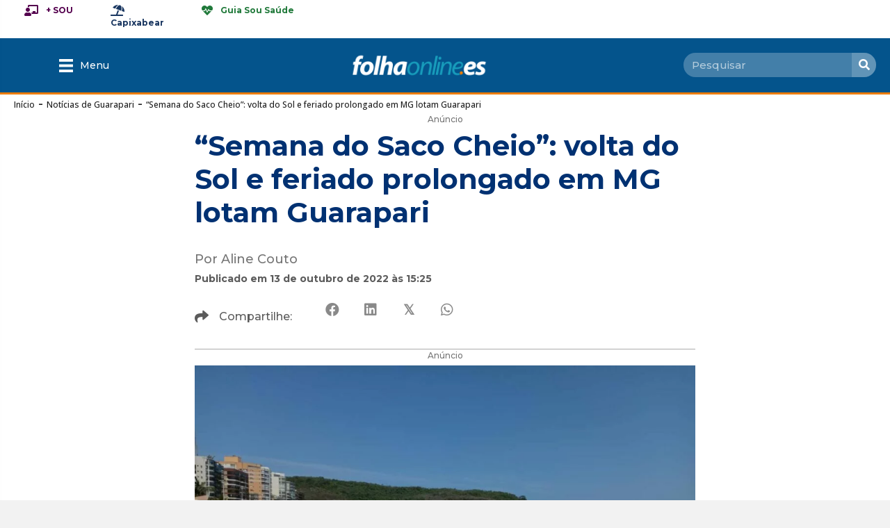

--- FILE ---
content_type: text/html; charset=UTF-8
request_url: https://www.folhaonline.es/semana-do-saco-cheio-volta-do-sol-e-feriado-prolongado-em-mg-lotam-guarapari/
body_size: 55888
content:
<!DOCTYPE html>
<html lang="pt-BR" prefix="og: https://ogp.me/ns#">
<head>

<!-- Global site tag (gtag.js) - Google Analytics -->
<script async src="https://www.googletagmanager.com/gtag/js?id=UA-2466608-61"></script>
<script>
  window.dataLayer = window.dataLayer || [];
  function gtag(){dataLayer.push(arguments);}
  gtag('js', new Date());

  gtag('config', 'UA-2466608-61');
</script>


<meta charset="UTF-8" />
<script>
var gform;gform||(document.addEventListener("gform_main_scripts_loaded",function(){gform.scriptsLoaded=!0}),document.addEventListener("gform/theme/scripts_loaded",function(){gform.themeScriptsLoaded=!0}),window.addEventListener("DOMContentLoaded",function(){gform.domLoaded=!0}),gform={domLoaded:!1,scriptsLoaded:!1,themeScriptsLoaded:!1,isFormEditor:()=>"function"==typeof InitializeEditor,callIfLoaded:function(o){return!(!gform.domLoaded||!gform.scriptsLoaded||!gform.themeScriptsLoaded&&!gform.isFormEditor()||(gform.isFormEditor()&&console.warn("The use of gform.initializeOnLoaded() is deprecated in the form editor context and will be removed in Gravity Forms 3.1."),o(),0))},initializeOnLoaded:function(o){gform.callIfLoaded(o)||(document.addEventListener("gform_main_scripts_loaded",()=>{gform.scriptsLoaded=!0,gform.callIfLoaded(o)}),document.addEventListener("gform/theme/scripts_loaded",()=>{gform.themeScriptsLoaded=!0,gform.callIfLoaded(o)}),window.addEventListener("DOMContentLoaded",()=>{gform.domLoaded=!0,gform.callIfLoaded(o)}))},hooks:{action:{},filter:{}},addAction:function(o,r,e,t){gform.addHook("action",o,r,e,t)},addFilter:function(o,r,e,t){gform.addHook("filter",o,r,e,t)},doAction:function(o){gform.doHook("action",o,arguments)},applyFilters:function(o){return gform.doHook("filter",o,arguments)},removeAction:function(o,r){gform.removeHook("action",o,r)},removeFilter:function(o,r,e){gform.removeHook("filter",o,r,e)},addHook:function(o,r,e,t,n){null==gform.hooks[o][r]&&(gform.hooks[o][r]=[]);var d=gform.hooks[o][r];null==n&&(n=r+"_"+d.length),gform.hooks[o][r].push({tag:n,callable:e,priority:t=null==t?10:t})},doHook:function(r,o,e){var t;if(e=Array.prototype.slice.call(e,1),null!=gform.hooks[r][o]&&((o=gform.hooks[r][o]).sort(function(o,r){return o.priority-r.priority}),o.forEach(function(o){"function"!=typeof(t=o.callable)&&(t=window[t]),"action"==r?t.apply(null,e):e[0]=t.apply(null,e)})),"filter"==r)return e[0]},removeHook:function(o,r,t,n){var e;null!=gform.hooks[o][r]&&(e=(e=gform.hooks[o][r]).filter(function(o,r,e){return!!(null!=n&&n!=o.tag||null!=t&&t!=o.priority)}),gform.hooks[o][r]=e)}});
</script>

<meta name='viewport' content='width=device-width, initial-scale=1.0' />
<meta http-equiv='X-UA-Compatible' content='IE=edge' />
<link rel="profile" href="https://gmpg.org/xfn/11" />

<!-- Otimização dos mecanismos de pesquisa pelo Rank Math PRO - https://rankmath.com/ -->
<title>“Semana do Saco Cheio”: volta do Sol e feriado prolongado em MG lotam Guarapari - Folhaonline.es</title><link rel="preload" data-rocket-preload as="style" href="https://fonts.googleapis.com/css?family=Montserrat%3A300%2C400%2C700%2C500%2C700%7COpen%20Sans%3A500%2C700&#038;display=swap" /><link rel="stylesheet" href="https://fonts.googleapis.com/css?family=Montserrat%3A300%2C400%2C700%2C500%2C700%7COpen%20Sans%3A500%2C700&#038;display=swap" media="print" onload="this.media='all'" /><noscript><link rel="stylesheet" href="https://fonts.googleapis.com/css?family=Montserrat%3A300%2C400%2C700%2C500%2C700%7COpen%20Sans%3A500%2C700&#038;display=swap" /></noscript>
<link rel="preload" as="font" href="https://www.folhaonline.es/wp-content/plugins/bb-plugin/fonts/fontawesome/5.15.4/webfonts/fa-solid-900.woff2" crossorigin>
<link rel="preload" as="font" href="https://www.folhaonline.es/wp-content/plugins/bb-plugin/fonts/fontawesome/5.15.4/webfonts/fa-regular-400.woff2" crossorigin>
<link rel="preload" as="font" href="https://www.folhaonline.es/wp-content/plugins/bb-plugin/fonts/fontawesome/5.15.4/webfonts/fa-brands-400.woff2" crossorigin>
<meta name="description" content="Realizada anualmente entre os feriados do dia 12 de outubro (Dia de Nossa Senhora da Aparecida e Dia das Crianças) e 15 de outubro (Dia dos Professores), se"/>
<meta name="robots" content="follow, index, max-snippet:-1, max-video-preview:-1, max-image-preview:large"/>
<link rel="canonical" href="https://www.folhaonline.es/semana-do-saco-cheio-volta-do-sol-e-feriado-prolongado-em-mg-lotam-guarapari/" />
<meta property="og:locale" content="pt_BR" />
<meta property="og:type" content="article" />
<meta property="og:title" content="“Semana do Saco Cheio”: volta do Sol e feriado prolongado em MG lotam Guarapari - Folhaonline.es" />
<meta property="og:description" content="Realizada anualmente entre os feriados do dia 12 de outubro (Dia de Nossa Senhora da Aparecida e Dia das Crianças) e 15 de outubro (Dia dos Professores), se" />
<meta property="og:url" content="https://www.folhaonline.es/semana-do-saco-cheio-volta-do-sol-e-feriado-prolongado-em-mg-lotam-guarapari/" />
<meta property="og:site_name" content="Folhaonline.es" />
<meta property="article:publisher" content="https://www.facebook.com/folhaonline.es/" />
<meta property="article:tag" content="feriado prolongado" />
<meta property="article:tag" content="guarapari" />
<meta property="article:tag" content="semana do saco cheio" />
<meta property="article:section" content="Notícias de Guarapari" />
<meta property="og:updated_time" content="2022-10-14T18:48:17-03:00" />
<meta property="og:image" content="https://www.folhaonline.es/wp-content/uploads/2022/10/saco-cheio-2022-5.jpeg" />
<meta property="og:image:secure_url" content="https://www.folhaonline.es/wp-content/uploads/2022/10/saco-cheio-2022-5.jpeg" />
<meta property="og:image:width" content="1300" />
<meta property="og:image:height" content="975" />
<meta property="og:image:alt" content="“Semana do Saco Cheio”: volta do Sol e feriado prolongado em MG lotam Guarapari" />
<meta property="og:image:type" content="image/jpeg" />
<meta property="article:published_time" content="2022-10-13T15:25:44-03:00" />
<meta property="article:modified_time" content="2022-10-14T18:48:17-03:00" />
<meta name="twitter:card" content="summary_large_image" />
<meta name="twitter:title" content="“Semana do Saco Cheio”: volta do Sol e feriado prolongado em MG lotam Guarapari - Folhaonline.es" />
<meta name="twitter:description" content="Realizada anualmente entre os feriados do dia 12 de outubro (Dia de Nossa Senhora da Aparecida e Dia das Crianças) e 15 de outubro (Dia dos Professores), se" />
<meta name="twitter:site" content="@folhaonline_es" />
<meta name="twitter:creator" content="@folhaonline_es" />
<meta name="twitter:image" content="https://www.folhaonline.es/wp-content/uploads/2022/10/saco-cheio-2022-5.jpeg" />
<meta name="twitter:label1" content="Escrito por" />
<meta name="twitter:data1" content="Aline Couto" />
<meta name="twitter:label2" content="Tempo para leitura" />
<meta name="twitter:data2" content="1 minuto" />
<script type="application/ld+json" class="rank-math-schema-pro">{"@context":"https://schema.org","@graph":[{"@type":"Organization","@id":"https://www.folhaonline.es/#organization","name":"Folhaonline.es","sameAs":["https://www.facebook.com/folhaonline.es/","https://twitter.com/folhaonline_es","https://www.instagram.com/folhaonline.es/","https://www.youtube.com/FolhadacidadeInfBr"],"logo":{"@type":"ImageObject","@id":"https://www.folhaonline.es/#logo","url":"https://www.folhaonline.es/wp-content/uploads/2024/01/FolhaOnline-paraImpresso.png","contentUrl":"https://www.folhaonline.es/wp-content/uploads/2024/01/FolhaOnline-paraImpresso.png","caption":"Folhaonline.es","inLanguage":"pt-BR","width":"234","height":"234"}},{"@type":"WebSite","@id":"https://www.folhaonline.es/#website","url":"https://www.folhaonline.es","name":"Folhaonline.es","publisher":{"@id":"https://www.folhaonline.es/#organization"},"inLanguage":"pt-BR"},{"@type":"ImageObject","@id":"https://www.folhaonline.es/wp-content/uploads/2022/10/saco-cheio-2022-5.jpeg","url":"https://www.folhaonline.es/wp-content/uploads/2022/10/saco-cheio-2022-5.jpeg","width":"1300","height":"975","inLanguage":"pt-BR"},{"@type":"BreadcrumbList","@id":"https://www.folhaonline.es/semana-do-saco-cheio-volta-do-sol-e-feriado-prolongado-em-mg-lotam-guarapari/#breadcrumb","itemListElement":[{"@type":"ListItem","position":"1","item":{"@id":"https://www.folhaonline.es","name":"In\u00edcio"}},{"@type":"ListItem","position":"2","item":{"@id":"https://www.folhaonline.es/category/noticias-de-guarapari/","name":"Not\u00edcias de Guarapari"}},{"@type":"ListItem","position":"3","item":{"@id":"https://www.folhaonline.es/semana-do-saco-cheio-volta-do-sol-e-feriado-prolongado-em-mg-lotam-guarapari/","name":"\u201cSemana do Saco Cheio\u201d: volta do Sol e feriado prolongado em MG lotam Guarapari"}}]},{"@type":"WebPage","@id":"https://www.folhaonline.es/semana-do-saco-cheio-volta-do-sol-e-feriado-prolongado-em-mg-lotam-guarapari/#webpage","url":"https://www.folhaonline.es/semana-do-saco-cheio-volta-do-sol-e-feriado-prolongado-em-mg-lotam-guarapari/","name":"\u201cSemana do Saco Cheio\u201d: volta do Sol e feriado prolongado em MG lotam Guarapari - Folhaonline.es","datePublished":"2022-10-13T15:25:44-03:00","dateModified":"2022-10-14T18:48:17-03:00","isPartOf":{"@id":"https://www.folhaonline.es/#website"},"primaryImageOfPage":{"@id":"https://www.folhaonline.es/wp-content/uploads/2022/10/saco-cheio-2022-5.jpeg"},"inLanguage":"pt-BR","breadcrumb":{"@id":"https://www.folhaonline.es/semana-do-saco-cheio-volta-do-sol-e-feriado-prolongado-em-mg-lotam-guarapari/#breadcrumb"}},{"@type":"Person","@id":"https://www.folhaonline.es/redatores/aline/","name":"Aline Couto","url":"https://www.folhaonline.es/redatores/aline/","image":{"@type":"ImageObject","@id":"https://secure.gravatar.com/avatar/ac5cf259d081a914afc42cafe07bb6bb47988b29bf9ce167d9889851744a2c1e?s=96&amp;d=mm&amp;r=g","url":"https://secure.gravatar.com/avatar/ac5cf259d081a914afc42cafe07bb6bb47988b29bf9ce167d9889851744a2c1e?s=96&amp;d=mm&amp;r=g","caption":"Aline Couto","inLanguage":"pt-BR"},"worksFor":{"@id":"https://www.folhaonline.es/#organization"}},{"@type":"Article","headline":"\u201cSemana do Saco Cheio\u201d: volta do Sol e feriado prolongado em MG lotam Guarapari","datePublished":"2022-10-13T15:25:44-03:00","dateModified":"2022-10-14T18:48:17-03:00","articleSection":"Not\u00edcias de Guarapari","author":{"@id":"https://www.folhaonline.es/redatores/aline/","name":"Aline Couto"},"publisher":{"@id":"https://www.folhaonline.es/#organization"},"description":"Realizada anualmente entre os feriados do dia 12 de outubro (Dia de Nossa Senhora da Aparecida e Dia das Crian\u00e7as) e 15 de outubro (Dia dos Professores), se estendendo at\u00e9 o final de semana seguinte, a intitulada \u201cSemana do Saco Cheio\u201d \u00e9 uma folga prolongada para estudantes e professores adotada por alguns estados do pa\u00eds, como Minas Gerais e S\u00e3o Paulo.","name":"\u201cSemana do Saco Cheio\u201d: volta do Sol e feriado prolongado em MG lotam Guarapari","@id":"https://www.folhaonline.es/semana-do-saco-cheio-volta-do-sol-e-feriado-prolongado-em-mg-lotam-guarapari/#richSnippet","isPartOf":{"@id":"https://www.folhaonline.es/semana-do-saco-cheio-volta-do-sol-e-feriado-prolongado-em-mg-lotam-guarapari/#webpage"},"image":{"@id":"https://www.folhaonline.es/wp-content/uploads/2022/10/saco-cheio-2022-5.jpeg"},"inLanguage":"pt-BR","mainEntityOfPage":{"@id":"https://www.folhaonline.es/semana-do-saco-cheio-volta-do-sol-e-feriado-prolongado-em-mg-lotam-guarapari/#webpage"}}]}</script>
<!-- /Plugin de SEO Rank Math para WordPress -->

<link rel='dns-prefetch' href='//fonts.googleapis.com' />
<link rel='dns-prefetch' href='//fonts.gstatic.com' />
<link rel='dns-prefetch' href='//tagmanager.google.com' />
<link rel='dns-prefetch' href='//www.googletagmanager.com' />
<link rel='dns-prefetch' href='//www.google-analytics.com' />
<link rel='dns-prefetch' href='//connect.facebook.net' />
<link rel='dns-prefetch' href='//pagead2.googlesyndication.com' />
<link rel='dns-prefetch' href='//analytics.google.com' />
<link href='https://fonts.gstatic.com' crossorigin rel='preconnect' />
<link rel="alternate" type="application/rss+xml" title="Feed para Folhaonline.es &raquo;" href="https://www.folhaonline.es/feed/" />
<link rel="alternate" type="application/rss+xml" title="Feed de comentários para Folhaonline.es &raquo;" href="https://www.folhaonline.es/comments/feed/" />
<link rel="alternate" title="oEmbed (JSON)" type="application/json+oembed" href="https://www.folhaonline.es/wp-json/oembed/1.0/embed?url=https%3A%2F%2Fwww.folhaonline.es%2Fsemana-do-saco-cheio-volta-do-sol-e-feriado-prolongado-em-mg-lotam-guarapari%2F" />
<link rel="alternate" title="oEmbed (XML)" type="text/xml+oembed" href="https://www.folhaonline.es/wp-json/oembed/1.0/embed?url=https%3A%2F%2Fwww.folhaonline.es%2Fsemana-do-saco-cheio-volta-do-sol-e-feriado-prolongado-em-mg-lotam-guarapari%2F&#038;format=xml" />
<link rel="preload" href="https://www.folhaonline.es/wp-content/plugins/bb-plugin/fonts/fontawesome/5.15.4/webfonts/fa-solid-900.woff2" as="font" type="font/woff2" crossorigin="anonymous">
<link rel="preload" href="https://www.folhaonline.es/wp-content/plugins/bb-plugin/fonts/fontawesome/5.15.4/webfonts/fa-brands-400.woff2" as="font" type="font/woff2" crossorigin="anonymous">
<link rel="preload" href="https://www.folhaonline.es/wp-content/plugins/bb-plugin/fonts/fontawesome/5.15.4/webfonts/fa-regular-400.woff2" as="font" type="font/woff2" crossorigin="anonymous">
<style id='wp-img-auto-sizes-contain-inline-css'>
img:is([sizes=auto i],[sizes^="auto," i]){contain-intrinsic-size:3000px 1500px}
/*# sourceURL=wp-img-auto-sizes-contain-inline-css */
</style>
<style id='wp-emoji-styles-inline-css'>

	img.wp-smiley, img.emoji {
		display: inline !important;
		border: none !important;
		box-shadow: none !important;
		height: 1em !important;
		width: 1em !important;
		margin: 0 0.07em !important;
		vertical-align: -0.1em !important;
		background: none !important;
		padding: 0 !important;
	}
/*# sourceURL=wp-emoji-styles-inline-css */
</style>
<style id='wp-block-library-inline-css'>
:root{--wp-block-synced-color:#7a00df;--wp-block-synced-color--rgb:122,0,223;--wp-bound-block-color:var(--wp-block-synced-color);--wp-editor-canvas-background:#ddd;--wp-admin-theme-color:#007cba;--wp-admin-theme-color--rgb:0,124,186;--wp-admin-theme-color-darker-10:#006ba1;--wp-admin-theme-color-darker-10--rgb:0,107,160.5;--wp-admin-theme-color-darker-20:#005a87;--wp-admin-theme-color-darker-20--rgb:0,90,135;--wp-admin-border-width-focus:2px}@media (min-resolution:192dpi){:root{--wp-admin-border-width-focus:1.5px}}.wp-element-button{cursor:pointer}:root .has-very-light-gray-background-color{background-color:#eee}:root .has-very-dark-gray-background-color{background-color:#313131}:root .has-very-light-gray-color{color:#eee}:root .has-very-dark-gray-color{color:#313131}:root .has-vivid-green-cyan-to-vivid-cyan-blue-gradient-background{background:linear-gradient(135deg,#00d084,#0693e3)}:root .has-purple-crush-gradient-background{background:linear-gradient(135deg,#34e2e4,#4721fb 50%,#ab1dfe)}:root .has-hazy-dawn-gradient-background{background:linear-gradient(135deg,#faaca8,#dad0ec)}:root .has-subdued-olive-gradient-background{background:linear-gradient(135deg,#fafae1,#67a671)}:root .has-atomic-cream-gradient-background{background:linear-gradient(135deg,#fdd79a,#004a59)}:root .has-nightshade-gradient-background{background:linear-gradient(135deg,#330968,#31cdcf)}:root .has-midnight-gradient-background{background:linear-gradient(135deg,#020381,#2874fc)}:root{--wp--preset--font-size--normal:16px;--wp--preset--font-size--huge:42px}.has-regular-font-size{font-size:1em}.has-larger-font-size{font-size:2.625em}.has-normal-font-size{font-size:var(--wp--preset--font-size--normal)}.has-huge-font-size{font-size:var(--wp--preset--font-size--huge)}.has-text-align-center{text-align:center}.has-text-align-left{text-align:left}.has-text-align-right{text-align:right}.has-fit-text{white-space:nowrap!important}#end-resizable-editor-section{display:none}.aligncenter{clear:both}.items-justified-left{justify-content:flex-start}.items-justified-center{justify-content:center}.items-justified-right{justify-content:flex-end}.items-justified-space-between{justify-content:space-between}.screen-reader-text{border:0;clip-path:inset(50%);height:1px;margin:-1px;overflow:hidden;padding:0;position:absolute;width:1px;word-wrap:normal!important}.screen-reader-text:focus{background-color:#ddd;clip-path:none;color:#444;display:block;font-size:1em;height:auto;left:5px;line-height:normal;padding:15px 23px 14px;text-decoration:none;top:5px;width:auto;z-index:100000}html :where(.has-border-color){border-style:solid}html :where([style*=border-top-color]){border-top-style:solid}html :where([style*=border-right-color]){border-right-style:solid}html :where([style*=border-bottom-color]){border-bottom-style:solid}html :where([style*=border-left-color]){border-left-style:solid}html :where([style*=border-width]){border-style:solid}html :where([style*=border-top-width]){border-top-style:solid}html :where([style*=border-right-width]){border-right-style:solid}html :where([style*=border-bottom-width]){border-bottom-style:solid}html :where([style*=border-left-width]){border-left-style:solid}html :where(img[class*=wp-image-]){height:auto;max-width:100%}:where(figure){margin:0 0 1em}html :where(.is-position-sticky){--wp-admin--admin-bar--position-offset:var(--wp-admin--admin-bar--height,0px)}@media screen and (max-width:600px){html :where(.is-position-sticky){--wp-admin--admin-bar--position-offset:0px}}

/*# sourceURL=wp-block-library-inline-css */
</style><style id='wp-block-image-inline-css'>
.wp-block-image>a,.wp-block-image>figure>a{display:inline-block}.wp-block-image img{box-sizing:border-box;height:auto;max-width:100%;vertical-align:bottom}@media not (prefers-reduced-motion){.wp-block-image img.hide{visibility:hidden}.wp-block-image img.show{animation:show-content-image .4s}}.wp-block-image[style*=border-radius] img,.wp-block-image[style*=border-radius]>a{border-radius:inherit}.wp-block-image.has-custom-border img{box-sizing:border-box}.wp-block-image.aligncenter{text-align:center}.wp-block-image.alignfull>a,.wp-block-image.alignwide>a{width:100%}.wp-block-image.alignfull img,.wp-block-image.alignwide img{height:auto;width:100%}.wp-block-image .aligncenter,.wp-block-image .alignleft,.wp-block-image .alignright,.wp-block-image.aligncenter,.wp-block-image.alignleft,.wp-block-image.alignright{display:table}.wp-block-image .aligncenter>figcaption,.wp-block-image .alignleft>figcaption,.wp-block-image .alignright>figcaption,.wp-block-image.aligncenter>figcaption,.wp-block-image.alignleft>figcaption,.wp-block-image.alignright>figcaption{caption-side:bottom;display:table-caption}.wp-block-image .alignleft{float:left;margin:.5em 1em .5em 0}.wp-block-image .alignright{float:right;margin:.5em 0 .5em 1em}.wp-block-image .aligncenter{margin-left:auto;margin-right:auto}.wp-block-image :where(figcaption){margin-bottom:1em;margin-top:.5em}.wp-block-image.is-style-circle-mask img{border-radius:9999px}@supports ((-webkit-mask-image:none) or (mask-image:none)) or (-webkit-mask-image:none){.wp-block-image.is-style-circle-mask img{border-radius:0;-webkit-mask-image:url('data:image/svg+xml;utf8,<svg viewBox="0 0 100 100" xmlns="http://www.w3.org/2000/svg"><circle cx="50" cy="50" r="50"/></svg>');mask-image:url('data:image/svg+xml;utf8,<svg viewBox="0 0 100 100" xmlns="http://www.w3.org/2000/svg"><circle cx="50" cy="50" r="50"/></svg>');mask-mode:alpha;-webkit-mask-position:center;mask-position:center;-webkit-mask-repeat:no-repeat;mask-repeat:no-repeat;-webkit-mask-size:contain;mask-size:contain}}:root :where(.wp-block-image.is-style-rounded img,.wp-block-image .is-style-rounded img){border-radius:9999px}.wp-block-image figure{margin:0}.wp-lightbox-container{display:flex;flex-direction:column;position:relative}.wp-lightbox-container img{cursor:zoom-in}.wp-lightbox-container img:hover+button{opacity:1}.wp-lightbox-container button{align-items:center;backdrop-filter:blur(16px) saturate(180%);background-color:#5a5a5a40;border:none;border-radius:4px;cursor:zoom-in;display:flex;height:20px;justify-content:center;opacity:0;padding:0;position:absolute;right:16px;text-align:center;top:16px;width:20px;z-index:100}@media not (prefers-reduced-motion){.wp-lightbox-container button{transition:opacity .2s ease}}.wp-lightbox-container button:focus-visible{outline:3px auto #5a5a5a40;outline:3px auto -webkit-focus-ring-color;outline-offset:3px}.wp-lightbox-container button:hover{cursor:pointer;opacity:1}.wp-lightbox-container button:focus{opacity:1}.wp-lightbox-container button:focus,.wp-lightbox-container button:hover,.wp-lightbox-container button:not(:hover):not(:active):not(.has-background){background-color:#5a5a5a40;border:none}.wp-lightbox-overlay{box-sizing:border-box;cursor:zoom-out;height:100vh;left:0;overflow:hidden;position:fixed;top:0;visibility:hidden;width:100%;z-index:100000}.wp-lightbox-overlay .close-button{align-items:center;cursor:pointer;display:flex;justify-content:center;min-height:40px;min-width:40px;padding:0;position:absolute;right:calc(env(safe-area-inset-right) + 16px);top:calc(env(safe-area-inset-top) + 16px);z-index:5000000}.wp-lightbox-overlay .close-button:focus,.wp-lightbox-overlay .close-button:hover,.wp-lightbox-overlay .close-button:not(:hover):not(:active):not(.has-background){background:none;border:none}.wp-lightbox-overlay .lightbox-image-container{height:var(--wp--lightbox-container-height);left:50%;overflow:hidden;position:absolute;top:50%;transform:translate(-50%,-50%);transform-origin:top left;width:var(--wp--lightbox-container-width);z-index:9999999999}.wp-lightbox-overlay .wp-block-image{align-items:center;box-sizing:border-box;display:flex;height:100%;justify-content:center;margin:0;position:relative;transform-origin:0 0;width:100%;z-index:3000000}.wp-lightbox-overlay .wp-block-image img{height:var(--wp--lightbox-image-height);min-height:var(--wp--lightbox-image-height);min-width:var(--wp--lightbox-image-width);width:var(--wp--lightbox-image-width)}.wp-lightbox-overlay .wp-block-image figcaption{display:none}.wp-lightbox-overlay button{background:none;border:none}.wp-lightbox-overlay .scrim{background-color:#fff;height:100%;opacity:.9;position:absolute;width:100%;z-index:2000000}.wp-lightbox-overlay.active{visibility:visible}@media not (prefers-reduced-motion){.wp-lightbox-overlay.active{animation:turn-on-visibility .25s both}.wp-lightbox-overlay.active img{animation:turn-on-visibility .35s both}.wp-lightbox-overlay.show-closing-animation:not(.active){animation:turn-off-visibility .35s both}.wp-lightbox-overlay.show-closing-animation:not(.active) img{animation:turn-off-visibility .25s both}.wp-lightbox-overlay.zoom.active{animation:none;opacity:1;visibility:visible}.wp-lightbox-overlay.zoom.active .lightbox-image-container{animation:lightbox-zoom-in .4s}.wp-lightbox-overlay.zoom.active .lightbox-image-container img{animation:none}.wp-lightbox-overlay.zoom.active .scrim{animation:turn-on-visibility .4s forwards}.wp-lightbox-overlay.zoom.show-closing-animation:not(.active){animation:none}.wp-lightbox-overlay.zoom.show-closing-animation:not(.active) .lightbox-image-container{animation:lightbox-zoom-out .4s}.wp-lightbox-overlay.zoom.show-closing-animation:not(.active) .lightbox-image-container img{animation:none}.wp-lightbox-overlay.zoom.show-closing-animation:not(.active) .scrim{animation:turn-off-visibility .4s forwards}}@keyframes show-content-image{0%{visibility:hidden}99%{visibility:hidden}to{visibility:visible}}@keyframes turn-on-visibility{0%{opacity:0}to{opacity:1}}@keyframes turn-off-visibility{0%{opacity:1;visibility:visible}99%{opacity:0;visibility:visible}to{opacity:0;visibility:hidden}}@keyframes lightbox-zoom-in{0%{transform:translate(calc((-100vw + var(--wp--lightbox-scrollbar-width))/2 + var(--wp--lightbox-initial-left-position)),calc(-50vh + var(--wp--lightbox-initial-top-position))) scale(var(--wp--lightbox-scale))}to{transform:translate(-50%,-50%) scale(1)}}@keyframes lightbox-zoom-out{0%{transform:translate(-50%,-50%) scale(1);visibility:visible}99%{visibility:visible}to{transform:translate(calc((-100vw + var(--wp--lightbox-scrollbar-width))/2 + var(--wp--lightbox-initial-left-position)),calc(-50vh + var(--wp--lightbox-initial-top-position))) scale(var(--wp--lightbox-scale));visibility:hidden}}
/*# sourceURL=https://www.folhaonline.es/wp-includes/blocks/image/style.min.css */
</style>
<style id='wp-block-image-theme-inline-css'>
:root :where(.wp-block-image figcaption){color:#555;font-size:13px;text-align:center}.is-dark-theme :root :where(.wp-block-image figcaption){color:#ffffffa6}.wp-block-image{margin:0 0 1em}
/*# sourceURL=https://www.folhaonline.es/wp-includes/blocks/image/theme.min.css */
</style>
<style id='wp-block-paragraph-inline-css'>
.is-small-text{font-size:.875em}.is-regular-text{font-size:1em}.is-large-text{font-size:2.25em}.is-larger-text{font-size:3em}.has-drop-cap:not(:focus):first-letter{float:left;font-size:8.4em;font-style:normal;font-weight:100;line-height:.68;margin:.05em .1em 0 0;text-transform:uppercase}body.rtl .has-drop-cap:not(:focus):first-letter{float:none;margin-left:.1em}p.has-drop-cap.has-background{overflow:hidden}:root :where(p.has-background){padding:1.25em 2.375em}:where(p.has-text-color:not(.has-link-color)) a{color:inherit}p.has-text-align-left[style*="writing-mode:vertical-lr"],p.has-text-align-right[style*="writing-mode:vertical-rl"]{rotate:180deg}
/*# sourceURL=https://www.folhaonline.es/wp-includes/blocks/paragraph/style.min.css */
</style>
<style id='global-styles-inline-css'>
:root{--wp--preset--aspect-ratio--square: 1;--wp--preset--aspect-ratio--4-3: 4/3;--wp--preset--aspect-ratio--3-4: 3/4;--wp--preset--aspect-ratio--3-2: 3/2;--wp--preset--aspect-ratio--2-3: 2/3;--wp--preset--aspect-ratio--16-9: 16/9;--wp--preset--aspect-ratio--9-16: 9/16;--wp--preset--color--black: #000000;--wp--preset--color--cyan-bluish-gray: #abb8c3;--wp--preset--color--white: #ffffff;--wp--preset--color--pale-pink: #f78da7;--wp--preset--color--vivid-red: #cf2e2e;--wp--preset--color--luminous-vivid-orange: #ff6900;--wp--preset--color--luminous-vivid-amber: #fcb900;--wp--preset--color--light-green-cyan: #7bdcb5;--wp--preset--color--vivid-green-cyan: #00d084;--wp--preset--color--pale-cyan-blue: #8ed1fc;--wp--preset--color--vivid-cyan-blue: #0693e3;--wp--preset--color--vivid-purple: #9b51e0;--wp--preset--color--fl-heading-text: #003172;--wp--preset--color--fl-body-bg: #f2f2f2;--wp--preset--color--fl-body-text: #757575;--wp--preset--color--fl-accent: #2b7bb9;--wp--preset--color--fl-accent-hover: #2b7bb9;--wp--preset--color--fl-topbar-bg: #ffffff;--wp--preset--color--fl-topbar-text: #000000;--wp--preset--color--fl-topbar-link: #428bca;--wp--preset--color--fl-topbar-hover: #428bca;--wp--preset--color--fl-header-bg: #ffffff;--wp--preset--color--fl-header-text: #000000;--wp--preset--color--fl-header-link: #428bca;--wp--preset--color--fl-header-hover: #428bca;--wp--preset--color--fl-nav-bg: #ffffff;--wp--preset--color--fl-nav-link: #428bca;--wp--preset--color--fl-nav-hover: #428bca;--wp--preset--color--fl-content-bg: #ffffff;--wp--preset--color--fl-footer-widgets-bg: #ffffff;--wp--preset--color--fl-footer-widgets-text: #000000;--wp--preset--color--fl-footer-widgets-link: #428bca;--wp--preset--color--fl-footer-widgets-hover: #428bca;--wp--preset--color--fl-footer-bg: #ffffff;--wp--preset--color--fl-footer-text: #000000;--wp--preset--color--fl-footer-link: #428bca;--wp--preset--color--fl-footer-hover: #428bca;--wp--preset--gradient--vivid-cyan-blue-to-vivid-purple: linear-gradient(135deg,rgb(6,147,227) 0%,rgb(155,81,224) 100%);--wp--preset--gradient--light-green-cyan-to-vivid-green-cyan: linear-gradient(135deg,rgb(122,220,180) 0%,rgb(0,208,130) 100%);--wp--preset--gradient--luminous-vivid-amber-to-luminous-vivid-orange: linear-gradient(135deg,rgb(252,185,0) 0%,rgb(255,105,0) 100%);--wp--preset--gradient--luminous-vivid-orange-to-vivid-red: linear-gradient(135deg,rgb(255,105,0) 0%,rgb(207,46,46) 100%);--wp--preset--gradient--very-light-gray-to-cyan-bluish-gray: linear-gradient(135deg,rgb(238,238,238) 0%,rgb(169,184,195) 100%);--wp--preset--gradient--cool-to-warm-spectrum: linear-gradient(135deg,rgb(74,234,220) 0%,rgb(151,120,209) 20%,rgb(207,42,186) 40%,rgb(238,44,130) 60%,rgb(251,105,98) 80%,rgb(254,248,76) 100%);--wp--preset--gradient--blush-light-purple: linear-gradient(135deg,rgb(255,206,236) 0%,rgb(152,150,240) 100%);--wp--preset--gradient--blush-bordeaux: linear-gradient(135deg,rgb(254,205,165) 0%,rgb(254,45,45) 50%,rgb(107,0,62) 100%);--wp--preset--gradient--luminous-dusk: linear-gradient(135deg,rgb(255,203,112) 0%,rgb(199,81,192) 50%,rgb(65,88,208) 100%);--wp--preset--gradient--pale-ocean: linear-gradient(135deg,rgb(255,245,203) 0%,rgb(182,227,212) 50%,rgb(51,167,181) 100%);--wp--preset--gradient--electric-grass: linear-gradient(135deg,rgb(202,248,128) 0%,rgb(113,206,126) 100%);--wp--preset--gradient--midnight: linear-gradient(135deg,rgb(2,3,129) 0%,rgb(40,116,252) 100%);--wp--preset--font-size--small: 13px;--wp--preset--font-size--medium: 20px;--wp--preset--font-size--large: 36px;--wp--preset--font-size--x-large: 42px;--wp--preset--spacing--20: 0.44rem;--wp--preset--spacing--30: 0.67rem;--wp--preset--spacing--40: 1rem;--wp--preset--spacing--50: 1.5rem;--wp--preset--spacing--60: 2.25rem;--wp--preset--spacing--70: 3.38rem;--wp--preset--spacing--80: 5.06rem;--wp--preset--shadow--natural: 6px 6px 9px rgba(0, 0, 0, 0.2);--wp--preset--shadow--deep: 12px 12px 50px rgba(0, 0, 0, 0.4);--wp--preset--shadow--sharp: 6px 6px 0px rgba(0, 0, 0, 0.2);--wp--preset--shadow--outlined: 6px 6px 0px -3px rgb(255, 255, 255), 6px 6px rgb(0, 0, 0);--wp--preset--shadow--crisp: 6px 6px 0px rgb(0, 0, 0);}:where(.is-layout-flex){gap: 0.5em;}:where(.is-layout-grid){gap: 0.5em;}body .is-layout-flex{display: flex;}.is-layout-flex{flex-wrap: wrap;align-items: center;}.is-layout-flex > :is(*, div){margin: 0;}body .is-layout-grid{display: grid;}.is-layout-grid > :is(*, div){margin: 0;}:where(.wp-block-columns.is-layout-flex){gap: 2em;}:where(.wp-block-columns.is-layout-grid){gap: 2em;}:where(.wp-block-post-template.is-layout-flex){gap: 1.25em;}:where(.wp-block-post-template.is-layout-grid){gap: 1.25em;}.has-black-color{color: var(--wp--preset--color--black) !important;}.has-cyan-bluish-gray-color{color: var(--wp--preset--color--cyan-bluish-gray) !important;}.has-white-color{color: var(--wp--preset--color--white) !important;}.has-pale-pink-color{color: var(--wp--preset--color--pale-pink) !important;}.has-vivid-red-color{color: var(--wp--preset--color--vivid-red) !important;}.has-luminous-vivid-orange-color{color: var(--wp--preset--color--luminous-vivid-orange) !important;}.has-luminous-vivid-amber-color{color: var(--wp--preset--color--luminous-vivid-amber) !important;}.has-light-green-cyan-color{color: var(--wp--preset--color--light-green-cyan) !important;}.has-vivid-green-cyan-color{color: var(--wp--preset--color--vivid-green-cyan) !important;}.has-pale-cyan-blue-color{color: var(--wp--preset--color--pale-cyan-blue) !important;}.has-vivid-cyan-blue-color{color: var(--wp--preset--color--vivid-cyan-blue) !important;}.has-vivid-purple-color{color: var(--wp--preset--color--vivid-purple) !important;}.has-black-background-color{background-color: var(--wp--preset--color--black) !important;}.has-cyan-bluish-gray-background-color{background-color: var(--wp--preset--color--cyan-bluish-gray) !important;}.has-white-background-color{background-color: var(--wp--preset--color--white) !important;}.has-pale-pink-background-color{background-color: var(--wp--preset--color--pale-pink) !important;}.has-vivid-red-background-color{background-color: var(--wp--preset--color--vivid-red) !important;}.has-luminous-vivid-orange-background-color{background-color: var(--wp--preset--color--luminous-vivid-orange) !important;}.has-luminous-vivid-amber-background-color{background-color: var(--wp--preset--color--luminous-vivid-amber) !important;}.has-light-green-cyan-background-color{background-color: var(--wp--preset--color--light-green-cyan) !important;}.has-vivid-green-cyan-background-color{background-color: var(--wp--preset--color--vivid-green-cyan) !important;}.has-pale-cyan-blue-background-color{background-color: var(--wp--preset--color--pale-cyan-blue) !important;}.has-vivid-cyan-blue-background-color{background-color: var(--wp--preset--color--vivid-cyan-blue) !important;}.has-vivid-purple-background-color{background-color: var(--wp--preset--color--vivid-purple) !important;}.has-black-border-color{border-color: var(--wp--preset--color--black) !important;}.has-cyan-bluish-gray-border-color{border-color: var(--wp--preset--color--cyan-bluish-gray) !important;}.has-white-border-color{border-color: var(--wp--preset--color--white) !important;}.has-pale-pink-border-color{border-color: var(--wp--preset--color--pale-pink) !important;}.has-vivid-red-border-color{border-color: var(--wp--preset--color--vivid-red) !important;}.has-luminous-vivid-orange-border-color{border-color: var(--wp--preset--color--luminous-vivid-orange) !important;}.has-luminous-vivid-amber-border-color{border-color: var(--wp--preset--color--luminous-vivid-amber) !important;}.has-light-green-cyan-border-color{border-color: var(--wp--preset--color--light-green-cyan) !important;}.has-vivid-green-cyan-border-color{border-color: var(--wp--preset--color--vivid-green-cyan) !important;}.has-pale-cyan-blue-border-color{border-color: var(--wp--preset--color--pale-cyan-blue) !important;}.has-vivid-cyan-blue-border-color{border-color: var(--wp--preset--color--vivid-cyan-blue) !important;}.has-vivid-purple-border-color{border-color: var(--wp--preset--color--vivid-purple) !important;}.has-vivid-cyan-blue-to-vivid-purple-gradient-background{background: var(--wp--preset--gradient--vivid-cyan-blue-to-vivid-purple) !important;}.has-light-green-cyan-to-vivid-green-cyan-gradient-background{background: var(--wp--preset--gradient--light-green-cyan-to-vivid-green-cyan) !important;}.has-luminous-vivid-amber-to-luminous-vivid-orange-gradient-background{background: var(--wp--preset--gradient--luminous-vivid-amber-to-luminous-vivid-orange) !important;}.has-luminous-vivid-orange-to-vivid-red-gradient-background{background: var(--wp--preset--gradient--luminous-vivid-orange-to-vivid-red) !important;}.has-very-light-gray-to-cyan-bluish-gray-gradient-background{background: var(--wp--preset--gradient--very-light-gray-to-cyan-bluish-gray) !important;}.has-cool-to-warm-spectrum-gradient-background{background: var(--wp--preset--gradient--cool-to-warm-spectrum) !important;}.has-blush-light-purple-gradient-background{background: var(--wp--preset--gradient--blush-light-purple) !important;}.has-blush-bordeaux-gradient-background{background: var(--wp--preset--gradient--blush-bordeaux) !important;}.has-luminous-dusk-gradient-background{background: var(--wp--preset--gradient--luminous-dusk) !important;}.has-pale-ocean-gradient-background{background: var(--wp--preset--gradient--pale-ocean) !important;}.has-electric-grass-gradient-background{background: var(--wp--preset--gradient--electric-grass) !important;}.has-midnight-gradient-background{background: var(--wp--preset--gradient--midnight) !important;}.has-small-font-size{font-size: var(--wp--preset--font-size--small) !important;}.has-medium-font-size{font-size: var(--wp--preset--font-size--medium) !important;}.has-large-font-size{font-size: var(--wp--preset--font-size--large) !important;}.has-x-large-font-size{font-size: var(--wp--preset--font-size--x-large) !important;}
/*# sourceURL=global-styles-inline-css */
</style>

<style id='classic-theme-styles-inline-css'>
/*! This file is auto-generated */
.wp-block-button__link{color:#fff;background-color:#32373c;border-radius:9999px;box-shadow:none;text-decoration:none;padding:calc(.667em + 2px) calc(1.333em + 2px);font-size:1.125em}.wp-block-file__button{background:#32373c;color:#fff;text-decoration:none}
/*# sourceURL=/wp-includes/css/classic-themes.min.css */
</style>
<link rel='stylesheet' id='gn-frontend-gnfollow-style-css' href='https://www.folhaonline.es/wp-content/plugins/gn-publisher/assets/css/gn-frontend-gnfollow.min.css?ver=1.5.26' media='all' />
<link rel='stylesheet' id='font-awesome-5-css' href='https://www.folhaonline.es/wp-content/plugins/bb-plugin/fonts/fontawesome/5.15.4/css/all.min.css?ver=2.9.4.2' media='all' />
<link rel='stylesheet' id='font-awesome-css' href='https://www.folhaonline.es/wp-content/plugins/bb-plugin/fonts/fontawesome/5.15.4/css/v4-shims.min.css?ver=2.9.4.2' media='all' />
<link rel='stylesheet' id='dashicons-css' href='https://www.folhaonline.es/wp-includes/css/dashicons.min.css?ver=6.9' media='all' />
<link rel='stylesheet' id='fl-builder-layout-bundle-5bca281c6f0744924ac795e683a873f2-css' href='https://www.folhaonline.es/wp-content/uploads/bb-plugin/cache/5bca281c6f0744924ac795e683a873f2-layout-bundle.css?ver=2.9.4.2-1.5.2.1' media='all' />
<link rel='stylesheet' id='jquery-magnificpopup-css' href='https://www.folhaonline.es/wp-content/plugins/bb-plugin/css/jquery.magnificpopup.min.css?ver=2.9.4.2' media='all' />
<link rel='stylesheet' id='base-css' href='https://www.folhaonline.es/wp-content/themes/bb-theme/css/base.min.css?ver=1.7.19.1' media='all' />
<link rel='stylesheet' id='fl-automator-skin-css' href='https://www.folhaonline.es/wp-content/uploads/bb-theme/skin-694300477c8fb.css?ver=1.7.19.1' media='all' />
<link rel='stylesheet' id='fl-child-theme-css' href='https://www.folhaonline.es/wp-content/themes/bb-theme-child/style.css?ver=6.9' media='all' />
<link rel='stylesheet' id='pp-animate-css' href='https://www.folhaonline.es/wp-content/plugins/bbpowerpack/assets/css/animate.min.css?ver=3.5.1' media='all' />

<script src="https://www.folhaonline.es/wp-includes/js/jquery/jquery.min.js?ver=3.7.1" id="jquery-core-js"></script>
<script src="https://www.folhaonline.es/wp-includes/js/jquery/jquery-migrate.min.js?ver=3.4.1" id="jquery-migrate-js"></script>
<link rel="https://api.w.org/" href="https://www.folhaonline.es/wp-json/" /><link rel="alternate" title="JSON" type="application/json" href="https://www.folhaonline.es/wp-json/wp/v2/posts/155850" /><link rel="EditURI" type="application/rsd+xml" title="RSD" href="https://www.folhaonline.es/xmlrpc.php?rsd" />
<meta name="generator" content="WordPress 6.9" />
<link rel='shortlink' href='https://www.folhaonline.es/?p=155850' />
		<script>
			var bb_powerpack = {
				version: '2.40.10',
				getAjaxUrl: function() { return atob( 'aHR0cHM6Ly93d3cuZm9saGFvbmxpbmUuZXMvd3AtYWRtaW4vYWRtaW4tYWpheC5waHA=' ); },
				callback: function() {},
				mapMarkerData: {},
				post_id: '155850',
				search_term: '',
				current_page: 'https://www.folhaonline.es/semana-do-saco-cheio-volta-do-sol-e-feriado-prolongado-em-mg-lotam-guarapari/',
				conditionals: {
					is_front_page: false,
					is_home: false,
					is_archive: false,
					current_post_type: '',
					is_tax: false,
										is_author: false,
					current_author: false,
					is_search: false,
									}
			};
		</script>
		<!-- Google tag (gtag.js) -->
<!-- Google Tag Manager -->
<script>(function(w,d,s,l,i){w[l]=w[l]||[];w[l].push({'gtm.start':
new Date().getTime(),event:'gtm.js'});var f=d.getElementsByTagName(s)[0],
j=d.createElement(s),dl=l!='dataLayer'?'&l='+l:'';j.async=true;j.src=
'https://www.googletagmanager.com/gtm.js?id='+i+dl;f.parentNode.insertBefore(j,f);
})(window,document,'script','dataLayer','GTM-MVGX54L');</script>
<!-- End Google Tag Manager -->

<!-- Verificação Search Console -->
<meta name="google-site-verification" content="gTbDGpeluAqjmbEPLfQD2iHKZV6b9fnE3gaeuC-tJFI" />

<!-- Admanager -->
<script async src="https://securepubads.g.doubleclick.net/tag/js/gpt.js"></script>

<!-- Nobeta -->
<script src="https://go.nobeta.com.br/folhaonlinees"></script>

<!-- Sistema de cliques -->
<script src="/tess/tracker.js" defer></script>
  <script src="https://cdn.onesignal.com/sdks/web/v16/OneSignalSDK.page.js" defer></script>
  <script>
          window.OneSignalDeferred = window.OneSignalDeferred || [];
          OneSignalDeferred.push(async function(OneSignal) {
            await OneSignal.init({
              appId: "b70dcd13-af58-4a4d-9a76-8d7d21a531fe",
              serviceWorkerOverrideForTypical: true,
              path: "https://www.folhaonline.es/wp-content/plugins/onesignal-free-web-push-notifications/sdk_files/",
              serviceWorkerParam: { scope: "/wp-content/plugins/onesignal-free-web-push-notifications/sdk_files/push/onesignal/" },
              serviceWorkerPath: "OneSignalSDKWorker.js",
            });
          });

          // Unregister the legacy OneSignal service worker to prevent scope conflicts
          if (navigator.serviceWorker) {
            navigator.serviceWorker.getRegistrations().then((registrations) => {
              // Iterate through all registered service workers
              registrations.forEach((registration) => {
                // Check the script URL to identify the specific service worker
                if (registration.active && registration.active.scriptURL.includes('OneSignalSDKWorker.js.php')) {
                  // Unregister the service worker
                  registration.unregister().then((success) => {
                    if (success) {
                      console.log('OneSignalSW: Successfully unregistered:', registration.active.scriptURL);
                    } else {
                      console.log('OneSignalSW: Failed to unregister:', registration.active.scriptURL);
                    }
                  });
                }
              });
            }).catch((error) => {
              console.error('Error fetching service worker registrations:', error);
            });
        }
        </script>
<link rel="alternate" hreflang="pt-BR" href="https://www.folhaonline.es/semana-do-saco-cheio-volta-do-sol-e-feriado-prolongado-em-mg-lotam-guarapari/" />
<link rel="alternate" hreflang="x-default" href="https://www.folhaonline.es/semana-do-saco-cheio-volta-do-sol-e-feriado-prolongado-em-mg-lotam-guarapari/" />
<script type="application/ld+json">{"@context":"https://schema.org","@type":"NewsArticle","mainEntityOfPage":{"@type":"WebPage","@id":"https://www.folhaonline.es/semana-do-saco-cheio-volta-do-sol-e-feriado-prolongado-em-mg-lotam-guarapari/"},"headline":"“Semana do Saco Cheio”: volta do Sol e feriado prolongado em MG lotam Guarapari","datePublished":"2022-10-13T15:25:44-0300","dateModified":"2022-10-14T18:48:17-0300","author":{"@type":"Person","name":"Aline Couto"},"publisher":{"@type":"Organization","name":"Folhaonline.es","logo":{"@type":"ImageObject","url":"https://www.folhaonline.es/wp-content/uploads/2024/01/FolhaOnline-paraImpresso.png","width":234,"height":234}}}</script><style>.recentcomments a{display:inline !important;padding:0 !important;margin:0 !important;}</style><!-- Google Tag Manager -->
<script>(function(w,d,s,l,i){w[l]=w[l]||[];w[l].push({'gtm.start':
new Date().getTime(),event:'gtm.js'});var f=d.getElementsByTagName(s)[0],
j=d.createElement(s),dl=l!='dataLayer'?'&l='+l:'';j.async=true;j.src=
'https://www.googletagmanager.com/gtm.js?id='+i+dl;f.parentNode.insertBefore(j,f);
})(window,document,'script','dataLayer','GTM-5XDSBTSB');</script>
<!-- End Google Tag Manager --><!-- Não existe versão amphtml disponível para essa URL. --><link rel="icon" href="https://www.folhaonline.es/wp-content/uploads/2024/01/cropped-Sem-titulo-1-02-32x32.png" sizes="32x32" />
<link rel="icon" href="https://www.folhaonline.es/wp-content/uploads/2024/01/cropped-Sem-titulo-1-02-192x192.png" sizes="192x192" />
<link rel="apple-touch-icon" href="https://www.folhaonline.es/wp-content/uploads/2024/01/cropped-Sem-titulo-1-02-180x180.png" />
<meta name="msapplication-TileImage" content="https://www.folhaonline.es/wp-content/uploads/2024/01/cropped-Sem-titulo-1-02-270x270.png" />
		<style id="wp-custom-css">
			/* Adiciona espaço entre paragrafos no corpo dos parágrafos*/
.fl-builder-content p {
	padding-bottom: 15px;
}
/* Define bold para links no corpo do texto*/
.fl-builder-content .fl-node-5eaf92e2ee4d9 a {
    font-weight: 700;
}
/*Adiciona margem aos anuncios*/
._ning_outer._align_center{
	float: none;
	margin-bottom: 20px;
}
/*Apaga bottom border ao itens não hover do menu desktop
.fl-node-5eacc2940d1ba .uabb-creative-menu .menu > li > a, .fl-node-5eacc2940d1ba .uabb-creative-menu .menu > li > .uabb-has-submenu-container > a {
    border-bottom-color: rgb(255, 255, 255,0);
}*/
/*Abaixo escurece o gradiente do carrossel da home*/
.pp-content-post.pp-grid-style-9 .pp-post-featured-img a:last-child:before {
    background: -moz-linear-gradient(top,rgba(0,0,0,0) 60%,rgba(0,0,0,.9) 100%);
    background: -webkit-gradient(linear,left top,left bottom,color-stop(40%,rgba(0,0,0,0)),color-stop(85%,rgba(0,0,0,.9)));
    background: -webkit-linear-gradient(top,rgba(0,0,0,0) 40%,rgba(0,0,0,.9) 85%);
    background: -o-linear-gradient(top,rgba(0,0,0,0) 40%,rgba(0,0,0,.9) 85%);
    background: -ms-linear-gradient(top,rgba(0,0,0,0) 40%,rgba(0,0,0,.9) 85%);
    background: linear-gradient(to bottom,rgba(0,0,0,0) 40%,rgba(0,0,0,.9) 85%);
    filter: progid:DXImageTransform.Microsoft.gradient(startColorstr='#00000000', endColorstr='#b3000000', GradientType=0);
}
/*Ajusta o colunista no mobile
    .fl-node-5eed1383b0f87 .pp-authorbox-wrapper {
        flex-direction: row-reverse;
}*/
/*Mantem a estrutura inline do menu institucional do rodapé no mobile*/
    .fl-node-5eb44dc173d39 .uabb-creative-menu .menu > li {
        display: inline-block;
}
/*Define o ícone de pesquisa branco para o desktop*/
.fl-node-5eb006ffd5ace .pp-search-form__icon i {
    color: #fff;
}
/*Corrige o tamanho do hamburg icon no mobile
    .fl-node-5eacc2940d1ba .uabb-creative-menu-mobile-toggle {
        font-size: 14px;
    }*/
/*tags*/
.fl-post_tag span{
	padding: 3px;
	margin: 3px;
  background: #f5f5f5;
  display: inline-block;
  letter-spacing: 1px;
  line-height: normal;
  padding: 4px 10px;
 	margin: 0 3px 5px 0;
  text-rendering: optimizeLegibility;
  -webkit-font-smoothing: auto;
  -moz-osx-font-smoothing: auto;
    transition: all .2s linear;
}
.fl-post_tag span:hover{
  background: #e5e5e5;
}
.fl-node-5ebbe90ed3e84 .fl-rich-text, .fl-node-5ebbe90ed3e84 .fl-rich-text * {
	font-weight: 400 !important;
	color: #5b5b5b !important;
}
/*Tag informepublicitario home*/
.fl-node-5eed1383b0f83.fl-module-heading .fl-heading {
		position: relative;
    padding: 3px;
    margin: 3px;
    z-index: 1;
    background: #f5f5f5;
    display: inline-block;
    padding: 4px 10px;
    margin: 3px 3px 5px 3px;
    text-rendering: optimizeLegibility;
    -webkit-font-smoothing: auto;
    -moz-osx-font-smoothing: auto;
    transition: all .2s linear;
}
/*Ajusta a margem topo aos anúncios dentro do conteúdo*/
.pp-type-intext, .pp-type-outstream{
margin-top: 0px !important;
}
/*Ajusta o tamanho das imagens do PP Content Grid*/
.fl-post img[class*="wp-image-"],.fl-post img.alignnone,.fl-post img.alignleft,.fl-post img.aligncenter,.fl-post img.alignright {
    height: auto;
    max-width: 100%;
    height: 180px !important;
    object-fit: cover;
}
/*Define a altura do banner topo no mobile a fim de evitar que o conteúdo fique movendo até o css do banner ser carregado
@media only screen and (max-device-width : 415px) {
 .ang_zone_58785
	{
		height: 130px !important;
	}
}*/
/*Define o z-index do consentimento de cookies*/
.cp_style_131163 .cp-popup-content {
		margin-bottom: 130px;
}
/*Define o sino de notificação abaixo da barra de consentimento de cookies*/
#onesignal-bell-container.onesignal-reset {
  z-index: 100000 !important;
}
/*Retira a borda das citações no corpo do texto*/
.wp-block-quote {
    border-left: none;
}
/* Ajusta as configurações de galeria do editor do WordPress para legendas abaixo da imagem */
.blocks-gallery-item figcaption {
	white-space: pre-line;
	color: #555 !important;
	font-size: 13px !important;
}

.blocks-gallery-item {
	flex-grow: 0 !important;
	display: inline-block !important;
}

.wp-block-gallery .blocks-gallery-image figure, .wp-block-gallery .blocks-gallery-item figure {
	display: inline-block;
	height: auto;
	padding: 5px 0;
}

.wp-block-gallery.is-cropped .blocks-gallery-image a, .wp-block-gallery.is-cropped .blocks-gallery-image img, .wp-block-gallery.is-cropped .blocks-gallery-item a, .wp-block-gallery.is-cropped .blocks-gallery-item img {
	height: 270px;
}	

.wp-block-gallery .blocks-gallery-image figcaption, .wp-block-gallery .blocks-gallery-item figcaption {
	position: relative;
	background: none;
	margin: 10px 0 15px 0;
	padding: 0;
}
/*Seta a altura do logo do cabeçalho para o desktop e mobile
.fl-node-5eb007e313663 .fl-photo-img, .fl-node-5eb007e313663 .fl-photo-content {
	max-height: 38px;
}
.fl-node-5eacc0968068a .fl-photo-img,.fl-node-5eacc0968068a .fl-photo-content {
        max-height: 30px;
    }*/
/*Arredonda os cantos das três primeiras matérias da Home*/
.pp-post-tile-post {
	border-radius: 3px;
}
/*Ajusta a altura das três primeiras matérias da Home no mobile*/
@media only screen and (max-device-width : 415px) {
	.pp-post-tile-post {
		height: 200px !important; 
	}
}
/*Ajusta o espaço disponível para texto dentro três primeiros módulos de matérias na home*/
.pp-post-tile-post .pp-post-tile-info {
    width: 85%;
}
/*Ajusta altura da linha do texto das três primeiras matérias da Home*/
	.fl-node-mxl1hbevf2ap .pp-post-tile-post .pp-post-tile-title {
    line-height: 1.1 !important;
}
/*Ajusta o submenu desktop*/
.fl-node-5eacc2940d1ba .uabb-creative-menu:not(.off-canvas):not(.full-screen):not(.menu-item) .uabb-creative-menu .sub-menu {
    min-width: 150px;
    z-index: 9999;
    margin-top: -5px;
}
/*Ajusta as fotos do módulo Author Box
.pp-authorbox-image .pp-authorbox-img, .pp-authorbox-image .pp-authorbox--wrap {
    width: auto !important;
	text-align: center !important;
}*/
/*Ajusta a opacidade de candidatos 2022 com a classe opaco no módulo*/
.opaco {
	opacity: 0.6;
}
.carrossel-com-fundo {
  background-color: #ffffff !important;
  padding-top: 5px;
  padding-bottom: 5px;
  padding-left: 10px;
  padding-right: 10px;
  border-radius: 10px;
}
@media screen and (max-width: 768px) {
  .carrossel-com-fundo {
    padding: 8px 5px; 
    margin: 0 10px; 
  }
}
.destaque-menu-baile-da-sou a {
  background-color: #9e005d; 
  color: #fff !important;    
  font-weight: bold;
  border-radius: 10px;         
  padding: 2px 8px;
  display: inline-block;
	line-height: 0.5;
	font-size: 0.95em;
	vertical-align: middle;
  white-space: nowrap;
  letter-spacing: 0.5px;
  max-width: 100%;
  overflow: hidden;
  text-overflow: ellipsis;
}
@media (max-width: 480px) {
  .destaque-menu-baile-da-sou a {
    background-color: transparent;
    color: #fff !important;
    padding: 0;
    border-radius: 0;
    font-size: 0.75em;
    white-space: normal;
    word-break: keep-all;
		white-space: nowrap;
}
	.destaque-menu-baile-da-sou a {
	content: "Baile da Sou";
    color: #fff;
    font-weight: bold;
}
	.destaque-baile-da-sou a {
		display: none !important;
	}


		</style>
		<script async src="https://securepubads.g.doubleclick.net/tag/js/gpt.js"></script>


<script>
  window.googletag = window.googletag || {cmd: []};

  googletag.cmd.push(function() {
    googletag.pubads().setTargeting('id_post_wp', ['155850']);
    if(window.location.search){
		var queryString = window.location.search;
		var urlParams = new URLSearchParams(queryString);
		var utm_source = urlParams.get('utm_source');
		var utm_medium = urlParams.get('utm_medium');
		var utm_campaign = urlParams.get('utm_campaign');

		if(utm_source){
			googletag.pubads().setTargeting('utm_source', [utm_source]);
		}

		if(utm_medium){
			googletag.pubads().setTargeting('utm_medium', [utm_medium]);
		}

		if(utm_campaign){
			googletag.pubads().setTargeting('utm_campaign', [utm_campaign]);
		}
	}
  })



// Anchor
googletag.cmd.push(function() {
    var anchorSlot = googletag.defineOutOfPageSlot('/22606124007/folhaonline/folhaonline_Anchor', googletag.enums.OutOfPageFormat.TOP_ANCHOR);
    if (anchorSlot) {
        anchorSlot.addService(googletag.pubads());
    }
    googletag.enableServices();
    googletag.display(anchorSlot);
});

</script>
<noscript><style id="rocket-lazyload-nojs-css">.rll-youtube-player, [data-lazy-src]{display:none !important;}</style></noscript>
<script type="application/ld+json" class="gnpub-schema-markup-output">
{"@context":"https:\/\/schema.org\/","@type":"NewsArticle","@id":"https:\/\/www.folhaonline.es\/semana-do-saco-cheio-volta-do-sol-e-feriado-prolongado-em-mg-lotam-guarapari\/#newsarticle","url":"https:\/\/www.folhaonline.es\/semana-do-saco-cheio-volta-do-sol-e-feriado-prolongado-em-mg-lotam-guarapari\/","image":{"@type":"ImageObject","url":"https:\/\/www.folhaonline.es\/wp-content\/uploads\/2022\/10\/saco-cheio-2022-5-400x400.jpeg","width":400,"height":400},"headline":"\u201cSemana do Saco Cheio\u201d: volta do Sol e feriado prolongado em MG lotam Guarapari","mainEntityOfPage":"https:\/\/www.folhaonline.es\/semana-do-saco-cheio-volta-do-sol-e-feriado-prolongado-em-mg-lotam-guarapari\/","datePublished":"2022-10-13T15:25:44-03:00","dateModified":"2022-10-14T18:48:17-03:00","description":"Foto: HM Comunica\u00e7\u00e3o. Realizada anualmente entre os feriados do dia 12 de outubro (Dia de Nossa Senhora da Aparecida e Dia das Crian\u00e7as) e 15 de outubro (Dia dos Professores), se estendendo at\u00e9 o final de semana seguinte, a intitulada \u201cSemana do Saco Cheio\u201d \u00e9 uma folga prolongada para estudantes e professores adotada por alguns","articleSection":"Not\u00edcias de Guarapari","articleBody":"Foto: HM Comunica\u00e7\u00e3o.\n\n\n\nRealizada anualmente entre os feriados do dia 12 de outubro (Dia de Nossa Senhora da Aparecida e Dia das Crian\u00e7as) e 15 de outubro (Dia dos Professores), se estendendo at\u00e9 o final de semana seguinte, a intitulada \u201cSemana do Saco Cheio\u201d \u00e9 uma folga prolongada para estudantes e professores adotada por alguns estados do pa\u00eds, como Minas Gerais e S\u00e3o Paulo.\n\n\n\nComo Guarapari, principalmente a Praia do Morro, \u00e9 um dos destinos mais procurados entre os mineiros,\u00a0essa semana n\u00e3o poderia estar diferente: cidade cheia de turistas e praias lotadas. Al\u00e9m disso, ap\u00f3s muito tempo sem aparecer, o Sol est\u00e1 de volta fazendo com que os turistas prolonguem ainda mais a estadia nas orlas e bares da cidade.\n\n\n\n\n\n\n\nUma fam\u00edlia de Minas Gerais, um total de 20 pessoas entre irm\u00e3os, tios e sobrinhos, est\u00e1 hospedada em um apartamento de frente para o mar na Praia do Morro. Uns vieram da cidade de Ouro Branco e os demais de Tarumirim. Todos j\u00e1 estiveram pelo menos uma vez no munic\u00edpio, seja por passagem ou quando eram crian\u00e7as.\n\n\n\n20 pessoas da mesma fam\u00edlia est\u00e3o aproveitando a folga em MG para curtir uma praia.\n\n\n\nThiago Amorim, por exemplo, j\u00e1 havia estado por Guarapari quando era crian\u00e7a e retornou agora. \u201cAqui \u00e9 muito bom, e se pensar bem viajar 500km para chegar aqui vale a pena\u201d, disse o mineiro de 32 anos natural de Ouro Branco.\n\n\n\nCom apenas 20 anos, a moradora de Tarumirim j\u00e1 conhece a \u201cCidade Sa\u00fade\u201d de outras passagens por aqui. \u201cTinha um tempo que n\u00e3o vinha, mas sempre que posso estou por aqui\u201d.\n\n\n\n\n\n\n\nApesar do susto no \u00faltimo s\u00e1bado (08), a turista escorregou quando estava em cima da pedra do Marlin, que fica na Praia do Morro em frente a Pra\u00e7a da Paz, e precisou levar pontos no supercilio, Maria do Socorro, de 60 anos, disse que o incidente n\u00e3o tirou o brilho do passeio \u201cMesmo tendo precisado receber oito pontos por conta do corte, isso n\u00e3o tirou a minha alegria de curtir essa praia t\u00e3o maravilhosa\u201d.\n\n\n\nOutra integrante da fam\u00edlia que tamb\u00e9m est\u00e1 curtindo o feriado prolongado, Z\u00e9lia Mendes Rocha, contou que a cidade dela, Tarumirim, \u00e9 at\u00e9 um pouco mais pr\u00f3xima da Bahia que do Esp\u00edrito Santo, mas que prefere vir para Guarapari. \u201cAcho que \u00e9 pelo menos a quinta vez que venho para esses lados, adoro\u201d.\n\n\n\n\n\n\n\nA fam\u00edlia segue em Guarapari at\u00e9 domingo (16) e pretendem retornar o mais breve poss\u00edvel.","keywords":"feriado prolongado, guarapari, semana do saco cheio, ","name":"\u201cSemana do Saco Cheio\u201d: volta do Sol e feriado prolongado em MG lotam Guarapari","thumbnailUrl":"https:\/\/www.folhaonline.es\/wp-content\/uploads\/2022\/10\/saco-cheio-2022-5-400x400.jpeg","wordCount":397,"timeRequired":"PT1M45S","mainEntity":{"@type":"WebPage","@id":"https:\/\/www.folhaonline.es\/semana-do-saco-cheio-volta-do-sol-e-feriado-prolongado-em-mg-lotam-guarapari\/"},"author":{"@type":"Person","name":"Aline Couto","url":"https:\/\/www.folhaonline.es\/redatores\/aline\/","sameAs":[],"image":{"@type":"ImageObject","url":"https:\/\/secure.gravatar.com\/avatar\/ac5cf259d081a914afc42cafe07bb6bb47988b29bf9ce167d9889851744a2c1e?s=96&d=mm&r=g","height":96,"width":96}},"editor":{"@type":"Person","name":"Aline Couto","url":"https:\/\/www.folhaonline.es\/redatores\/aline\/","sameAs":[],"image":{"@type":"ImageObject","url":"https:\/\/secure.gravatar.com\/avatar\/ac5cf259d081a914afc42cafe07bb6bb47988b29bf9ce167d9889851744a2c1e?s=96&d=mm&r=g","height":96,"width":96}}}
</script>
</head>
<body class="wp-singular post-template-default single single-post postid-155850 single-format-standard wp-theme-bb-theme wp-child-theme-bb-theme-child fl-builder-2-9-4-2 fl-themer-1-5-2-1 fl-theme-1-7-19-1 fl-no-js fl-theme-builder-singular fl-theme-builder-singular-post-layout fl-theme-builder-header fl-theme-builder-header-cabecalho-copy fl-theme-builder-footer fl-theme-builder-footer-rodape-copy fl-framework-base fl-preset-default fl-full-width fl-has-sidebar has-blocks" itemscope="itemscope" itemtype="https://schema.org/WebPage">
<!-- Google Tag Manager (noscript) -->
<noscript><iframe src="https://www.googletagmanager.com/ns.html?id=GTM-MVGX54L"
height="0" width="0" style="display:none;visibility:hidden"></iframe></noscript>
<!-- End Google Tag Manager (noscript) --><a aria-label="Ir para o conteúdo" class="fl-screen-reader-text" href="#fl-main-content">Ir para o conteúdo</a><div class="fl-page">
	<header class="fl-builder-content fl-builder-content-176308 fl-builder-global-templates-locked" data-post-id="176308" data-type="header" data-sticky="0" data-sticky-on="all" data-sticky-breakpoint="medium" data-shrink="0" data-overlay="0" data-overlay-bg="transparent" data-shrink-image-height="50px" role="banner" itemscope="itemscope" itemtype="http://schema.org/WPHeader"><div class="fl-row fl-row-full-width fl-row-bg-color fl-node-8mgt5y36z9u7 fl-row-default-height fl-row-align-center fl-visible-desktop fl-visible-large fl-visible-medium" data-node="8mgt5y36z9u7">
	<div class="fl-row-content-wrap">
		<div class="uabb-row-separator uabb-top-row-separator" >
</div>
						<div class="fl-row-content fl-row-fixed-width fl-node-content">
		
<div class="fl-col-group fl-node-47pw9lauvfgi" data-node="47pw9lauvfgi">
			<div class="fl-col fl-node-aexonbkgwiju fl-col-bg-color fl-col-small" data-node="aexonbkgwiju">
	<div class="fl-col-content fl-node-content"><div class="fl-module fl-module-pp-smart-button fl-node-8ticj7mf6z2r" data-node="8ticj7mf6z2r">
	<div class="fl-module-content fl-node-content">
		<div class="pp-button-wrap pp-button-width-auto pp-button-has-icon">
	<a href="https://www.folhaonline.es/mais-sou/" target="_self" class="pp-button" role="button" aria-label="+ SOU">
				<i class="pp-button-icon pp-button-icon-before fas fa-chalkboard-teacher"></i>
						<span class="pp-button-text">+ SOU</span>
					</a>
</div>
	</div>
</div>
</div>
</div>
			<div class="fl-col fl-node-h7ptb52oj6wr fl-col-bg-color fl-col-small" data-node="h7ptb52oj6wr">
	<div class="fl-col-content fl-node-content"><div class="fl-module fl-module-pp-smart-button fl-node-1u42ynodbt9a" data-node="1u42ynodbt9a">
	<div class="fl-module-content fl-node-content">
		<div class="pp-button-wrap pp-button-width-auto pp-button-has-icon">
	<a href="https://www.capixabear.es/?utm_source=folhaonline&#038;utm_medium=topo&#038;utm_campaign=capixabear&#038;utm_id=01" target="_blank" class="pp-button" role="button" rel="noopener" aria-label="Capixabear">
				<i class="pp-button-icon pp-button-icon-before fas fa-umbrella-beach"></i>
						<span class="pp-button-text">Capixabear</span>
					</a>
</div>
	</div>
</div>
</div>
</div>
			<div class="fl-col fl-node-hbe9pnlg2ars fl-col-bg-color" data-node="hbe9pnlg2ars">
	<div class="fl-col-content fl-node-content"><div class="fl-module fl-module-pp-smart-button fl-node-mqfuwyiv8ls7" data-node="mqfuwyiv8ls7">
	<div class="fl-module-content fl-node-content">
		<div class="pp-button-wrap pp-button-width-auto pp-button-has-icon">
	<a href="https://www.guiasou.com.br/?utm_source=folhaonline&#038;utm_medium=topo&#038;utm_campaign=guiasaude&#038;utm_id=01" target="_blank" class="pp-button" role="button" rel="noopener" aria-label="Guia Sou Saúde">
				<i class="pp-button-icon pp-button-icon-before fas fa-heartbeat"></i>
						<span class="pp-button-text">Guia Sou Saúde</span>
					</a>
</div>
	</div>
</div>
</div>
</div>
	</div>
		</div>
	</div>
</div>
<div id="sticky-header" class="fl-row fl-row-full-width fl-row-bg-color fl-node-9cf4av1thuyb fl-row-default-height fl-row-align-center fl-visible-desktop fl-visible-large fl-visible-medium" data-node="9cf4av1thuyb">
	<div class="fl-row-content-wrap">
		<div class="uabb-row-separator uabb-top-row-separator" >
</div>
						<div class="fl-row-content fl-row-fixed-width fl-node-content">
		
<div class="fl-col-group fl-node-yglhapfnec8j fl-col-group-equal-height fl-col-group-align-center fl-col-group-custom-width" data-node="yglhapfnec8j">
			<div class="fl-col fl-node-kqrbwj163dfn fl-col-bg-color fl-col-small fl-col-small-custom-width fl-visible-desktop fl-visible-large" data-node="kqrbwj163dfn">
	<div class="fl-col-content fl-node-content"><div class="fl-module fl-module-uabb-advanced-menu fl-node-muc0n35dtzkf" data-node="muc0n35dtzkf">
	<div class="fl-module-content fl-node-content">
				<div class="uabb-creative-menu-mobile-toggle-container"><div class="uabb-creative-menu-mobile-toggle hamburger-label" tabindex="0"><div class="uabb-svg-container"><svg title="uabb-menu-toggle" version="1.1" class="hamburger-menu" xmlns="https://www.w3.org/2000/svg" xmlns:xlink="https://www.w3.org/1999/xlink" viewBox="0 0 50 50">
<rect class="uabb-hamburger-menu-top" width="50" height="10"/>
<rect class="uabb-hamburger-menu-middle" y="20" width="50" height="10"/>
<rect class="uabb-hamburger-menu-bottom" y="40" width="50" height="10"/>
</svg>
</div><span class="uabb-creative-menu-mobile-toggle-label">Menu</span></div></div>			<div class="uabb-creative-menu
			 uabb-creative-menu-accordion-collapse			off-canvas">
				<div class="uabb-clear"></div>
				<div class="uabb-off-canvas-menu uabb-menu-left"> <div class="uabb-menu-close-btn">×</div>						<ul id="menu-menu-do-cabecalho" class="menu uabb-creative-menu-horizontal uabb-toggle-arrows"><li id="menu-item-176610" class="menu-item menu-item-type-post_type menu-item-object-page menu-item-home uabb-creative-menu uabb-cm-style"><a href="https://www.folhaonline.es/"><span class="menu-item-text">Home</span></a></li>
<li id="menu-item-58836" class="menu-item menu-item-type-custom menu-item-object-custom menu-item-has-children uabb-has-submenu uabb-creative-menu uabb-cm-style" aria-haspopup="true"><div class="uabb-has-submenu-container"><a href="#"><span class="menu-item-text">Cidades<span class="uabb-menu-toggle"></span></span></a></div>
<ul class="sub-menu">
	<li id="menu-item-58946" class="menu-item menu-item-type-taxonomy menu-item-object-category current-post-ancestor current-menu-parent current-post-parent uabb-creative-menu uabb-cm-style"><a href="https://www.folhaonline.es/category/noticias-de-guarapari/"><span class="menu-item-text">Guarapari</span></a></li>
	<li id="menu-item-58944" class="menu-item menu-item-type-taxonomy menu-item-object-category uabb-creative-menu uabb-cm-style"><a href="https://www.folhaonline.es/category/noticias-de-alfredo-chaves/"><span class="menu-item-text">Alfredo Chaves</span></a></li>
	<li id="menu-item-58945" class="menu-item menu-item-type-taxonomy menu-item-object-category uabb-creative-menu uabb-cm-style"><a href="https://www.folhaonline.es/category/noticias-de-anchieta/"><span class="menu-item-text">Anchieta</span></a></li>
	<li id="menu-item-176599" class="menu-item menu-item-type-taxonomy menu-item-object-category uabb-creative-menu uabb-cm-style"><a href="https://www.folhaonline.es/category/noticias-de-vila-velha/"><span class="menu-item-text">Vila Velha</span></a></li>
</ul>
</li>
<li id="menu-item-159704" class="menu-item menu-item-type-custom menu-item-object-custom menu-item-has-children uabb-has-submenu uabb-creative-menu uabb-cm-style" aria-haspopup="true"><div class="uabb-has-submenu-container"><a href="#"><span class="menu-item-text">Colunistas<span class="uabb-menu-toggle"></span></span></a></div>
<ul class="sub-menu">
	<li id="menu-item-160144" class="menu-item menu-item-type-taxonomy menu-item-object-category uabb-creative-menu uabb-cm-style"><a href="https://www.folhaonline.es/category/coluna-entenda-direito/"><span class="menu-item-text">Entenda Direito</span></a></li>
	<li id="menu-item-186708" class="menu-item menu-item-type-taxonomy menu-item-object-category uabb-creative-menu uabb-cm-style"><a href="https://www.folhaonline.es/category/coluna-marcelo-moryan/"><span class="menu-item-text">Marcelo Moryan</span></a></li>
	<li id="menu-item-159707" class="menu-item menu-item-type-taxonomy menu-item-object-category uabb-creative-menu uabb-cm-style"><a href="https://www.folhaonline.es/category/coluna-raphael-abdalla/"><span class="menu-item-text">Raphael Abdalla</span></a></li>
</ul>
</li>
<li id="menu-item-140354" class="menu-item menu-item-type-taxonomy menu-item-object-category uabb-creative-menu uabb-cm-style"><a href="https://www.folhaonline.es/category/seu-bairro-no-folha/"><span class="menu-item-text">Seu Bairro no Folha</span></a></li>
<li id="menu-item-58926" class="menu-item menu-item-type-post_type menu-item-object-page uabb-creative-menu uabb-cm-style"><a href="https://www.folhaonline.es/folhaon/"><span class="menu-item-text"><b><i>Folhaon!</i></b></span></a></li>
<li id="menu-item-159623" class="menu-item menu-item-type-taxonomy menu-item-object-category uabb-creative-menu uabb-cm-style"><a href="https://www.folhaonline.es/category/folha-mais/"><span class="menu-item-text"><b><i>Folha+</i></b></span></a></li>
</ul>				</div>
			</div>
				</div>
</div>
</div>
</div>
			<div class="fl-col fl-node-4t8dci3amorw fl-col-bg-color fl-col-small-custom-width" data-node="4t8dci3amorw">
	<div class="fl-col-content fl-node-content"><div id="fo-logo" class="fl-module fl-module-photo fl-node-jygo2rak6wlx" data-node="jygo2rak6wlx">
	<div class="fl-module-content fl-node-content">
		<div class="fl-photo fl-photo-align-center" itemscope itemtype="https://schema.org/ImageObject">
	<div class="fl-photo-content fl-photo-img-png">
				<a href="https://www.folhaonline.es/" target="_self" itemprop="url">
				<img decoding="async" class="fl-photo-img wp-image-167311 size-full" src="https://www.folhaonline.es/wp-content/uploads/2024/01/FolhaOnline-Sites_branca-sem-slogan.png" alt="FolhaOnline-Sites_branca sem slogan" itemprop="image" height="204" width="852" title="FolhaOnline-Sites_branca sem slogan"  data-no-lazy="1" srcset="https://www.folhaonline.es/wp-content/uploads/2024/01/FolhaOnline-Sites_branca-sem-slogan.png 852w, https://www.folhaonline.es/wp-content/uploads/2024/01/FolhaOnline-Sites_branca-sem-slogan-300x72.png 300w, https://www.folhaonline.es/wp-content/uploads/2024/01/FolhaOnline-Sites_branca-sem-slogan-768x184.png 768w, https://www.folhaonline.es/wp-content/uploads/2024/01/FolhaOnline-Sites_branca-sem-slogan-150x36.png 150w" sizes="(max-width: 852px) 100vw, 852px" />
				</a>
					</div>
	</div>
	</div>
</div>
</div>
</div>
			<div class="fl-col fl-node-0g95js18wvqo fl-col-bg-color fl-col-small fl-visible-desktop fl-visible-large" data-node="0g95js18wvqo">
	<div class="fl-col-content fl-node-content"><div class="fl-module fl-module-pp-search-form fl-node-wm9cad8xurfp" data-node="wm9cad8xurfp">
	<div class="fl-module-content fl-node-content">
		<div class="pp-search-form-wrap pp-search-form--style-classic pp-search-form--button-type-icon">
	<form class="pp-search-form" role="search" action="https://www.folhaonline.es" method="get" aria-label="Search form">
				<div class="pp-search-form__container">
						<label class="pp-screen-reader-text" for="pp-search-form__input-wm9cad8xurfp">
				Pesquisar			</label>
			<input id="pp-search-form__input-wm9cad8xurfp"  placeholder="Pesquisar" class="pp-search-form__input" type="search" name="s" title="Search" value="">
									<button class="pp-search-form__submit" type="submit">
														<i class="fa fa-search" aria-hidden="true"></i>
					<span class="pp-screen-reader-text">Search</span>
												</button>
								</div>
			</form>
</div>	</div>
</div>
</div>
</div>
	</div>
		</div>
	</div>
</div>
<div class="fl-row fl-row-full-width fl-row-bg-color fl-node-fq1zybs2gne9 fl-row-default-height fl-row-align-center fl-visible-mobile" data-node="fq1zybs2gne9">
	<div class="fl-row-content-wrap">
		<div class="uabb-row-separator uabb-top-row-separator" >
</div>
						<div class="fl-row-content fl-row-fixed-width fl-node-content">
		
<div class="fl-col-group fl-node-to5ngh2rcsk0" data-node="to5ngh2rcsk0">
			<div class="fl-col fl-node-acj3v526w8th fl-col-bg-color" data-node="acj3v526w8th">
	<div class="fl-col-content fl-node-content"><div class="fl-module fl-module-creative-link fl-node-umyp6zfg0v5t" data-node="umyp6zfg0v5t">
	<div class="fl-module-content fl-node-content">
		<div class="uabb-module-content uabb-cl-wrap">
	<ul class="uabb-cl-ul">
			<li class="uabb-creative-link uabb-cl-style3 ">
			<h4 class="uabb-cl-heading">
			<a href="https://www.folhaonline.es/mais-sou/" target="_self"  data-hover="+ SOU" aria-label="+ SOU">+ SOU</a>
			</h4>
		</li>
					<li class="uabb-creative-link uabb-cl-style3 ">
			<h4 class="uabb-cl-heading">
			<a href="https://www.guiasou.com.br/?utm_source=folhaonline&utm_medium=topo&utm_campaign=guiasaude&utm_id=01" target="_blank" rel="noopener" data-hover="Guia Sou Saúde" aria-label="Guia Sou Saúde">Guia Sou Saúde</a>
			</h4>
		</li>
					<li class="uabb-creative-link uabb-cl-style3 ">
			<h4 class="uabb-cl-heading">
			<a href="https://www.capixabear.es/?utm_source=folhaonline&utm_medium=topo&utm_campaign=capixabear&utm_id=01" target="_blank" rel="noopener" data-hover="Capixabear" aria-label="Capixabear">Capixabear</a>
			</h4>
		</li>
				</ul>
</div>
	</div>
</div>
</div>
</div>
	</div>
		</div>
	</div>
</div>
<div id="sticky-header" class="fl-row fl-row-full-width fl-row-bg-color fl-node-vu7qd6r1pof5 fl-row-default-height fl-row-align-center fl-visible-mobile" data-node="vu7qd6r1pof5">
	<div class="fl-row-content-wrap">
		<div class="uabb-row-separator uabb-top-row-separator" >
</div>
						<div class="fl-row-content fl-row-fixed-width fl-node-content">
		
<div class="fl-col-group fl-node-u1kvsm9ynptz fl-col-group-equal-height fl-col-group-align-center fl-col-group-custom-width" data-node="u1kvsm9ynptz">
			<div class="fl-col fl-node-28jbkvp6qwx4 fl-col-bg-color fl-col-small" data-node="28jbkvp6qwx4">
	<div class="fl-col-content fl-node-content"><div class="fl-module fl-module-uabb-advanced-menu fl-node-7s32wakr5h9b" data-node="7s32wakr5h9b">
	<div class="fl-module-content fl-node-content">
			<div class="uabb-creative-menu
	 uabb-creative-menu-accordion-collapse	uabb-menu-default">
		<div class="uabb-creative-menu-mobile-toggle-container"><div class="uabb-creative-menu-mobile-toggle hamburger" tabindex="0"><div class="uabb-svg-container"><svg title="uabb-menu-toggle" version="1.1" class="hamburger-menu" xmlns="https://www.w3.org/2000/svg" xmlns:xlink="https://www.w3.org/1999/xlink" viewBox="0 0 50 50">
<rect class="uabb-hamburger-menu-top" width="50" height="10"/>
<rect class="uabb-hamburger-menu-middle" y="20" width="50" height="10"/>
<rect class="uabb-hamburger-menu-bottom" y="40" width="50" height="10"/>
</svg>
</div></div></div>			<div class="uabb-clear"></div>
					<ul id="menu-menu-do-cabecalho-1" class="menu uabb-creative-menu-horizontal uabb-toggle-none"><li id="menu-item-176610" class="menu-item menu-item-type-post_type menu-item-object-page menu-item-home uabb-creative-menu uabb-cm-style"><a href="https://www.folhaonline.es/"><span class="menu-item-text">Home</span></a></li>
<li id="menu-item-58836" class="menu-item menu-item-type-custom menu-item-object-custom menu-item-has-children uabb-has-submenu uabb-creative-menu uabb-cm-style" aria-haspopup="true"><div class="uabb-has-submenu-container"><a href="#"><span class="menu-item-text">Cidades<span class="uabb-menu-toggle"></span></span></a></div>
<ul class="sub-menu">
	<li id="menu-item-58946" class="menu-item menu-item-type-taxonomy menu-item-object-category current-post-ancestor current-menu-parent current-post-parent uabb-creative-menu uabb-cm-style"><a href="https://www.folhaonline.es/category/noticias-de-guarapari/"><span class="menu-item-text">Guarapari</span></a></li>
	<li id="menu-item-58944" class="menu-item menu-item-type-taxonomy menu-item-object-category uabb-creative-menu uabb-cm-style"><a href="https://www.folhaonline.es/category/noticias-de-alfredo-chaves/"><span class="menu-item-text">Alfredo Chaves</span></a></li>
	<li id="menu-item-58945" class="menu-item menu-item-type-taxonomy menu-item-object-category uabb-creative-menu uabb-cm-style"><a href="https://www.folhaonline.es/category/noticias-de-anchieta/"><span class="menu-item-text">Anchieta</span></a></li>
	<li id="menu-item-176599" class="menu-item menu-item-type-taxonomy menu-item-object-category uabb-creative-menu uabb-cm-style"><a href="https://www.folhaonline.es/category/noticias-de-vila-velha/"><span class="menu-item-text">Vila Velha</span></a></li>
</ul>
</li>
<li id="menu-item-159704" class="menu-item menu-item-type-custom menu-item-object-custom menu-item-has-children uabb-has-submenu uabb-creative-menu uabb-cm-style" aria-haspopup="true"><div class="uabb-has-submenu-container"><a href="#"><span class="menu-item-text">Colunistas<span class="uabb-menu-toggle"></span></span></a></div>
<ul class="sub-menu">
	<li id="menu-item-160144" class="menu-item menu-item-type-taxonomy menu-item-object-category uabb-creative-menu uabb-cm-style"><a href="https://www.folhaonline.es/category/coluna-entenda-direito/"><span class="menu-item-text">Entenda Direito</span></a></li>
	<li id="menu-item-186708" class="menu-item menu-item-type-taxonomy menu-item-object-category uabb-creative-menu uabb-cm-style"><a href="https://www.folhaonline.es/category/coluna-marcelo-moryan/"><span class="menu-item-text">Marcelo Moryan</span></a></li>
	<li id="menu-item-159707" class="menu-item menu-item-type-taxonomy menu-item-object-category uabb-creative-menu uabb-cm-style"><a href="https://www.folhaonline.es/category/coluna-raphael-abdalla/"><span class="menu-item-text">Raphael Abdalla</span></a></li>
</ul>
</li>
<li id="menu-item-140354" class="menu-item menu-item-type-taxonomy menu-item-object-category uabb-creative-menu uabb-cm-style"><a href="https://www.folhaonline.es/category/seu-bairro-no-folha/"><span class="menu-item-text">Seu Bairro no Folha</span></a></li>
<li id="menu-item-58926" class="menu-item menu-item-type-post_type menu-item-object-page uabb-creative-menu uabb-cm-style"><a href="https://www.folhaonline.es/folhaon/"><span class="menu-item-text"><b><i>Folhaon!</i></b></span></a></li>
<li id="menu-item-159623" class="menu-item menu-item-type-taxonomy menu-item-object-category uabb-creative-menu uabb-cm-style"><a href="https://www.folhaonline.es/category/folha-mais/"><span class="menu-item-text"><b><i>Folha+</i></b></span></a></li>
</ul>	</div>

	<div class="uabb-creative-menu-mobile-toggle-container"><div class="uabb-creative-menu-mobile-toggle hamburger" tabindex="0"><div class="uabb-svg-container"><svg title="uabb-menu-toggle" version="1.1" class="hamburger-menu" xmlns="https://www.w3.org/2000/svg" xmlns:xlink="https://www.w3.org/1999/xlink" viewBox="0 0 50 50">
<rect class="uabb-hamburger-menu-top" width="50" height="10"/>
<rect class="uabb-hamburger-menu-middle" y="20" width="50" height="10"/>
<rect class="uabb-hamburger-menu-bottom" y="40" width="50" height="10"/>
</svg>
</div></div></div>			<div class="uabb-creative-menu
			 uabb-creative-menu-accordion-collapse			off-canvas">
				<div class="uabb-clear"></div>
				<div class="uabb-off-canvas-menu uabb-menu-left"> <div class="uabb-menu-close-btn">×</div>						<ul id="menu-menu-do-cabecalho-2" class="menu uabb-creative-menu-horizontal uabb-toggle-none"><li id="menu-item-176610" class="menu-item menu-item-type-post_type menu-item-object-page menu-item-home uabb-creative-menu uabb-cm-style"><a href="https://www.folhaonline.es/"><span class="menu-item-text">Home</span></a></li>
<li id="menu-item-58836" class="menu-item menu-item-type-custom menu-item-object-custom menu-item-has-children uabb-has-submenu uabb-creative-menu uabb-cm-style" aria-haspopup="true"><div class="uabb-has-submenu-container"><a href="#"><span class="menu-item-text">Cidades<span class="uabb-menu-toggle"></span></span></a></div>
<ul class="sub-menu">
	<li id="menu-item-58946" class="menu-item menu-item-type-taxonomy menu-item-object-category current-post-ancestor current-menu-parent current-post-parent uabb-creative-menu uabb-cm-style"><a href="https://www.folhaonline.es/category/noticias-de-guarapari/"><span class="menu-item-text">Guarapari</span></a></li>
	<li id="menu-item-58944" class="menu-item menu-item-type-taxonomy menu-item-object-category uabb-creative-menu uabb-cm-style"><a href="https://www.folhaonline.es/category/noticias-de-alfredo-chaves/"><span class="menu-item-text">Alfredo Chaves</span></a></li>
	<li id="menu-item-58945" class="menu-item menu-item-type-taxonomy menu-item-object-category uabb-creative-menu uabb-cm-style"><a href="https://www.folhaonline.es/category/noticias-de-anchieta/"><span class="menu-item-text">Anchieta</span></a></li>
	<li id="menu-item-176599" class="menu-item menu-item-type-taxonomy menu-item-object-category uabb-creative-menu uabb-cm-style"><a href="https://www.folhaonline.es/category/noticias-de-vila-velha/"><span class="menu-item-text">Vila Velha</span></a></li>
</ul>
</li>
<li id="menu-item-159704" class="menu-item menu-item-type-custom menu-item-object-custom menu-item-has-children uabb-has-submenu uabb-creative-menu uabb-cm-style" aria-haspopup="true"><div class="uabb-has-submenu-container"><a href="#"><span class="menu-item-text">Colunistas<span class="uabb-menu-toggle"></span></span></a></div>
<ul class="sub-menu">
	<li id="menu-item-160144" class="menu-item menu-item-type-taxonomy menu-item-object-category uabb-creative-menu uabb-cm-style"><a href="https://www.folhaonline.es/category/coluna-entenda-direito/"><span class="menu-item-text">Entenda Direito</span></a></li>
	<li id="menu-item-186708" class="menu-item menu-item-type-taxonomy menu-item-object-category uabb-creative-menu uabb-cm-style"><a href="https://www.folhaonline.es/category/coluna-marcelo-moryan/"><span class="menu-item-text">Marcelo Moryan</span></a></li>
	<li id="menu-item-159707" class="menu-item menu-item-type-taxonomy menu-item-object-category uabb-creative-menu uabb-cm-style"><a href="https://www.folhaonline.es/category/coluna-raphael-abdalla/"><span class="menu-item-text">Raphael Abdalla</span></a></li>
</ul>
</li>
<li id="menu-item-140354" class="menu-item menu-item-type-taxonomy menu-item-object-category uabb-creative-menu uabb-cm-style"><a href="https://www.folhaonline.es/category/seu-bairro-no-folha/"><span class="menu-item-text">Seu Bairro no Folha</span></a></li>
<li id="menu-item-58926" class="menu-item menu-item-type-post_type menu-item-object-page uabb-creative-menu uabb-cm-style"><a href="https://www.folhaonline.es/folhaon/"><span class="menu-item-text"><b><i>Folhaon!</i></b></span></a></li>
<li id="menu-item-159623" class="menu-item menu-item-type-taxonomy menu-item-object-category uabb-creative-menu uabb-cm-style"><a href="https://www.folhaonline.es/category/folha-mais/"><span class="menu-item-text"><b><i>Folha+</i></b></span></a></li>
</ul>				</div>
			</div>
				</div>
</div>
</div>
</div>
			<div class="fl-col fl-node-xhc8v3tlkqwy fl-col-bg-color fl-col-small fl-col-small-custom-width" data-node="xhc8v3tlkqwy">
	<div class="fl-col-content fl-node-content"><div id="fo-logo" class="fl-module fl-module-photo fl-node-1jz0rk64wqog" data-node="1jz0rk64wqog">
	<div class="fl-module-content fl-node-content">
		<div class="fl-photo fl-photo-align-center" itemscope itemtype="https://schema.org/ImageObject">
	<div class="fl-photo-content fl-photo-img-png">
				<a href="https://www.folhaonline.es/" target="_self" itemprop="url">
				<img decoding="async" class="fl-photo-img wp-image-167311 size-full" src="https://www.folhaonline.es/wp-content/uploads/2024/01/FolhaOnline-Sites_branca-sem-slogan.png" alt="FolhaOnline-Sites_branca sem slogan" itemprop="image" height="204" width="852" title="FolhaOnline-Sites_branca sem slogan"  data-no-lazy="1" srcset="https://www.folhaonline.es/wp-content/uploads/2024/01/FolhaOnline-Sites_branca-sem-slogan.png 852w, https://www.folhaonline.es/wp-content/uploads/2024/01/FolhaOnline-Sites_branca-sem-slogan-300x72.png 300w, https://www.folhaonline.es/wp-content/uploads/2024/01/FolhaOnline-Sites_branca-sem-slogan-768x184.png 768w, https://www.folhaonline.es/wp-content/uploads/2024/01/FolhaOnline-Sites_branca-sem-slogan-150x36.png 150w" sizes="(max-width: 852px) 100vw, 852px" />
				</a>
					</div>
	</div>
	</div>
</div>
</div>
</div>
			<div class="fl-col fl-node-q5n8rpgaco69 fl-col-bg-color fl-col-small" data-node="q5n8rpgaco69">
	<div class="fl-col-content fl-node-content"><div class="fl-module fl-module-pp-search-form fl-node-pzc2doeut5l7" data-node="pzc2doeut5l7">
	<div class="fl-module-content fl-node-content">
		<div class="pp-search-form-wrap pp-search-form--style-full_screen pp-search-form--button-type-icon">
	<form class="pp-search-form" role="search" action="https://www.folhaonline.es" method="get" aria-label="Search form">
					<div class="pp-search-form__toggle">
				<i class="fa fa-search" aria-hidden="true"></i>				<span class="pp-screen-reader-text">Search</span>
			</div>
				<div class="pp-search-form__container">
						<label class="pp-screen-reader-text" for="pp-search-form__input-pzc2doeut5l7">
				Pesquisar			</label>
			<input id="pp-search-form__input-pzc2doeut5l7"  placeholder="Pesquisar" class="pp-search-form__input" type="search" name="s" title="Search" value="">
						<input type="hidden" name="post_types" value="post,page" />
												<div class="pp-search-form--lightbox-close">
				<span class="pp-icon-close" aria-hidden="true">
					<svg viewbox="0 0 40 40">
						<path class="close-x" d="M 10,10 L 30,30 M 30,10 L 10,30" />
					</svg>
				</span>
				<span class="pp-screen-reader-text">Fechar</span>
			</div>
					</div>
			</form>
</div>	</div>
</div>
</div>
</div>
	</div>
		</div>
	</div>
</div>
</header><div class="uabb-js-breakpoint" style="display: none;"></div>	<div id="fl-main-content" class="fl-page-content" itemprop="mainContentOfPage" role="main">

		<div class="fl-builder-content fl-builder-content-58672 fl-builder-global-templates-locked" data-post-id="58672"><div class="fl-row fl-row-full-width fl-row-bg-none fl-node-5eb2ab20d4fe9 fl-row-default-height fl-row-align-center" data-node="5eb2ab20d4fe9">
	<div class="fl-row-content-wrap">
		<div class="uabb-row-separator uabb-top-row-separator" >
</div>
						<div class="fl-row-content fl-row-fixed-width fl-node-content">
		
<div class="fl-col-group fl-node-5eb2ab20de510" data-node="5eb2ab20de510">
			<div class="fl-col fl-node-5eb2ab20de75e fl-col-bg-color" data-node="5eb2ab20de75e">
	<div class="fl-col-content fl-node-content"><div class="fl-module fl-module-pp-breadcrumbs fl-node-61b2540fe5191" data-node="61b2540fe5191">
	<div class="fl-module-content fl-node-content">
		<div class="pp-breadcrumbs pp-breadcrumbs-rankmath">
	<nav aria-label="breadcrumbs" class="rank-math-breadcrumb"><p><a href="https://www.folhaonline.es">Início</a><span class="separator"> - </span><a href="https://www.folhaonline.es/category/noticias-de-guarapari/">Notícias de Guarapari</a><span class="separator"> - </span><span class="last">“Semana do Saco Cheio”: volta do Sol e feriado prolongado em MG lotam Guarapari</span></p></nav></div>	</div>
</div>
<div  class="fl-module fl-module-html fl-html fl-node-5eb2ab444ef01" data-node="5eb2ab444ef01">
	<div style="text-align:center">
    <p style="font-size:12px; margin-bottom:-10px">Anúncio</p>
<!-- Revive Adserver Asynchronous JS Tag - Generated with Revive Adserver v5.1.1 -->
<ins data-revive-zoneid="1" data-revive-id="7569da7aab44d197e12f04a89e9b081e"></ins>
<script async src="//ads.folhaonline.es/www/delivery/asyncjs.php"></script>
</div></div>
</div>
</div>
	</div>
		</div>
	</div>
</div>
<div class="fl-row fl-row-fixed-width fl-row-bg-none fl-node-5eaf92e2ee4d9 fl-row-default-height fl-row-align-center" data-node="5eaf92e2ee4d9">
	<div class="fl-row-content-wrap">
		<div class="uabb-row-separator uabb-top-row-separator" >
</div>
						<div class="fl-row-content fl-row-fixed-width fl-node-content">
		
<div class="fl-col-group fl-node-5eaf92e2ee4e3" data-node="5eaf92e2ee4e3">
			<div class="fl-col fl-node-5eaf92e2ee4e5 fl-col-bg-color fl-col-has-cols" data-node="5eaf92e2ee4e5">
	<div class="fl-col-content fl-node-content"><h1  class="fl-module fl-module-heading fl-heading fl-heading-text fl-node-5eaf967dc1a21" data-node="5eaf967dc1a21">
			“Semana do Saco Cheio”: volta do Sol e feriado prolongado em MG lotam Guarapari	</h1>
<h2  class="fl-module fl-module-heading fl-heading fl-heading-text fl-node-5eaf970ad4bb5" data-node="5eaf970ad4bb5">
				</h2>
<div  class="fl-module fl-module-rich-text fl-rich-text fl-node-5eafa357b1aa3" data-node="5eafa357b1aa3">
	<p>Por Aline Couto</p>
</div>
<h5  class="fl-module fl-module-heading fl-heading fl-heading-text fl-node-5ebaeb88dfb7c" data-node="5ebaeb88dfb7c">
			Publicado em 13 de outubro de 2022 às 15:25	</h5>

<div class="fl-col-group fl-node-5f29cce4c896c fl-col-group-nested fl-col-group-equal-height fl-col-group-align-center fl-col-group-custom-width" data-node="5f29cce4c896c">
			<div class="fl-col fl-node-5f29cce4c8c23 fl-col-bg-color fl-col-small" data-node="5f29cce4c8c23">
	<div class="fl-col-content fl-node-content"><div class="fl-module fl-module-icon fl-node-5f29cd4bab93c" data-node="5f29cd4bab93c">
	<div class="fl-module-content fl-node-content">
		<div class="fl-icon-wrap">
	<span class="fl-icon">
				<i class="fas fa-share" aria-hidden="true"></i>
					</span>
			<div id="fl-icon-text-5f29cd4bab93c" class="fl-icon-text fl-icon-text-wrap">
						<p>Compartilhe:</p>					</div>
	</div>
	</div>
</div>
</div>
</div>
			<div class="fl-col fl-node-5f29cce4c8c2a fl-col-bg-color fl-col-small-custom-width" data-node="5f29cce4c8c2a">
	<div class="fl-col-content fl-node-content"><div class="fl-module fl-module-pp-social-share fl-node-5eafa3a2d7d54" data-node="5eafa3a2d7d54">
	<div class="fl-module-content fl-node-content">
		<div class="pp-social-share-content pp-share-buttons-view-icon pp-share-buttons-skin-minimal pp-share-buttons-shape-rounded pp-social-share-col-0 pp-share-buttons-align-left pp-share-buttons-color-custom">
	<div class="pp-social-share-inner">
			<div class="pp-share-grid-item">
			<div class="pp-share-button pp-share-button-facebook">
								<a class="pp-share-button-link" href="https://www.facebook.com/sharer.php?u=&#038;title=">
										<span class="pp-share-button-icon">
													<i class="fab fa-facebook" aria-hidden="true"></i>
												<span class="pp-screen-only">Share on Facebook</span>
					</span>
					
									</a>
			</div>
		</div>
			<div class="pp-share-grid-item">
			<div class="pp-share-button pp-share-button-linkedin">
								<a class="pp-share-button-link" href="https://www.linkedin.com/shareArticle?mini=true&#038;url=&#038;title=">
										<span class="pp-share-button-icon">
													<i class="fab fa-linkedin" aria-hidden="true"></i>
												<span class="pp-screen-only">Share on Linkedin</span>
					</span>
					
									</a>
			</div>
		</div>
			<div class="pp-share-grid-item">
			<div class="pp-share-button pp-share-button-twitter">
								<a class="pp-share-button-link" href="https://twitter.com/intent/tweet?url=&#038;text=">
										<span class="pp-share-button-icon">
													<i class="fab pp-x-icon">𝕏</i>
												<span class="pp-screen-only">Share on X</span>
					</span>
					
									</a>
			</div>
		</div>
			<div class="pp-share-grid-item">
			<div class="pp-share-button pp-share-button-whatsapp">
								<a class="pp-share-button-link" href="https://api.whatsapp.com/send?text=">
										<span class="pp-share-button-icon">
													<i class="fab fa-whatsapp" aria-hidden="true"></i>
												<span class="pp-screen-only">Share on WhatsApp</span>
					</span>
					
									</a>
			</div>
		</div>
		</div>
</div>
	</div>
</div>
</div>
</div>
	</div>
<div  class="fl-module fl-module-separator fl-node-5eafa5f80199d" data-node="5eafa5f80199d">
	<div class="fl-separator"></div>
</div>
<div  class="fl-module fl-module-html fl-html fl-node-5ec68e73c6d47" data-node="5ec68e73c6d47">
	<div style="text-align:center">
    <p style="font-size:12px; margin-bottom:-10px">Anúncio</p>
<!-- Revive Adserver Asynchronous JS Tag - Generated with Revive Adserver v5.1.1 -->
<ins data-revive-zoneid="2" data-revive-id="7569da7aab44d197e12f04a89e9b081e"></ins>
<script async src="//ads.folhaonline.es/www/delivery/asyncjs.php"></script>
</div></div>
<div class="fl-module fl-module-fl-post-content fl-node-5eaf92e2ee4e6" data-node="5eaf92e2ee4e6">
	<div class="fl-module-content fl-node-content">
		<div class="wp-block-image">
<figure class="aligncenter size-large"><img decoding="async" width="1024" height="768" src="data:image/svg+xml,%3Csvg%20xmlns='http://www.w3.org/2000/svg'%20viewBox='0%200%201024%20768'%3E%3C/svg%3E" alt="saco cheio 2022 2" class="wp-image-155854" title="“Semana do Saco Cheio”: volta do Sol e feriado prolongado em MG lotam Guarapari 1" data-lazy-srcset="https://www.folhaonline.es/wp-content/uploads/2022/10/saco-cheio-2022-2-1024x768.jpeg 1024w, https://www.folhaonline.es/wp-content/uploads/2022/10/saco-cheio-2022-2-300x225.jpeg 300w, https://www.folhaonline.es/wp-content/uploads/2022/10/saco-cheio-2022-2-768x576.jpeg 768w, https://www.folhaonline.es/wp-content/uploads/2022/10/saco-cheio-2022-2.jpeg 1300w" data-lazy-sizes="(max-width: 1024px) 100vw, 1024px" data-lazy-src="https://www.folhaonline.es/wp-content/uploads/2022/10/saco-cheio-2022-2-1024x768.jpeg" /><noscript><img decoding="async" width="1024" height="768" src="https://www.folhaonline.es/wp-content/uploads/2022/10/saco-cheio-2022-2-1024x768.jpeg" alt="saco cheio 2022 2" class="wp-image-155854" title="“Semana do Saco Cheio”: volta do Sol e feriado prolongado em MG lotam Guarapari 1" srcset="https://www.folhaonline.es/wp-content/uploads/2022/10/saco-cheio-2022-2-1024x768.jpeg 1024w, https://www.folhaonline.es/wp-content/uploads/2022/10/saco-cheio-2022-2-300x225.jpeg 300w, https://www.folhaonline.es/wp-content/uploads/2022/10/saco-cheio-2022-2-768x576.jpeg 768w, https://www.folhaonline.es/wp-content/uploads/2022/10/saco-cheio-2022-2.jpeg 1300w" sizes="(max-width: 1024px) 100vw, 1024px" /></noscript><figcaption>Foto: HM Comunicação.</figcaption></figure>
</div>


<p>Realizada anualmente entre os feriados do dia 12 de outubro (Dia de Nossa Senhora da Aparecida e Dia das Crianças) e 15 de outubro (Dia dos Professores), se estendendo até o final de semana seguinte, a intitulada “Semana do Saco Cheio” é uma folga prolongada para estudantes e professores adotada por alguns estados do país, como Minas Gerais e São Paulo.</p><div class='code-block code-block-1' style='margin: 8px auto; text-align: center; display: block; clear: both;'>
<script>
var Content1_slot;
googletag.cmd.push(function() {

	var mapping = 	googletag.sizeMapping().addSize([0, 0], ['fluid',[250, 250],[300, 250],[336, 280]]).build();

	Content1_slot = googletag.defineSlot("/22606124007/folhaonline/folhaonline_Content1",[[250, 250],[300, 250],[336, 280]], "Content1")
							.defineSizeMapping(mapping)
							.setCollapseEmptyDiv(true)
							.addService(googletag.pubads());

					googletag.enableServices();

});
</script>

<div style="margin: 40px 0; text-align: center; color: #aaa; font-size: 12px; position: relative; border-bottom: 1px solid #ddd; padding-bottom: 10px;">CONTINUA DEPOIS DA PUBLICIDADE</div>

<div id="Content1">
	<script>
		    googletag.cmd.push(function() { googletag.display('Content1'); });
	</script>
</div>
<div style="margin: 40px 0; text-align: center; color: #aaa; font-size: 12px; position: relative; border-bottom: 1px solid #ddd; padding-bottom: 10px;"></div></div>




<p>Como Guarapari, principalmente a Praia do Morro, é um dos destinos mais procurados entre os mineiros, essa semana não poderia estar diferente: cidade cheia de turistas e praias lotadas. Além disso, após muito tempo sem aparecer, o Sol está de volta fazendo com que os turistas prolonguem ainda mais a estadia nas orlas e bares da cidade.</p>


<div class="wp-block-image">
<figure class="aligncenter size-large"><img decoding="async" width="1024" height="768" src="data:image/svg+xml,%3Csvg%20xmlns='http://www.w3.org/2000/svg'%20viewBox='0%200%201024%20768'%3E%3C/svg%3E" alt="saco cheio 2022 1" class="wp-image-155853" title="“Semana do Saco Cheio”: volta do Sol e feriado prolongado em MG lotam Guarapari 2" data-lazy-srcset="https://www.folhaonline.es/wp-content/uploads/2022/10/saco-cheio-2022-1-1024x768.jpeg 1024w, https://www.folhaonline.es/wp-content/uploads/2022/10/saco-cheio-2022-1-300x225.jpeg 300w, https://www.folhaonline.es/wp-content/uploads/2022/10/saco-cheio-2022-1-768x576.jpeg 768w, https://www.folhaonline.es/wp-content/uploads/2022/10/saco-cheio-2022-1.jpeg 1300w" data-lazy-sizes="(max-width: 1024px) 100vw, 1024px" data-lazy-src="https://www.folhaonline.es/wp-content/uploads/2022/10/saco-cheio-2022-1-1024x768.jpeg" /><noscript><img decoding="async" width="1024" height="768" src="https://www.folhaonline.es/wp-content/uploads/2022/10/saco-cheio-2022-1-1024x768.jpeg" alt="saco cheio 2022 1" class="wp-image-155853" title="“Semana do Saco Cheio”: volta do Sol e feriado prolongado em MG lotam Guarapari 2" srcset="https://www.folhaonline.es/wp-content/uploads/2022/10/saco-cheio-2022-1-1024x768.jpeg 1024w, https://www.folhaonline.es/wp-content/uploads/2022/10/saco-cheio-2022-1-300x225.jpeg 300w, https://www.folhaonline.es/wp-content/uploads/2022/10/saco-cheio-2022-1-768x576.jpeg 768w, https://www.folhaonline.es/wp-content/uploads/2022/10/saco-cheio-2022-1.jpeg 1300w" sizes="(max-width: 1024px) 100vw, 1024px" /></noscript></figure>
</div>


<p>Uma família de Minas Gerais, um total de 20 pessoas entre irmãos, tios e sobrinhos, está hospedada em um apartamento de frente para o mar na Praia do Morro. Uns vieram da cidade de Ouro Branco e os demais de Tarumirim. Todos já estiveram pelo menos uma vez no município, seja por passagem ou quando eram crianças.</p><div class='code-block code-block-2' style='margin: 8px auto; text-align: center; display: block; clear: both;'>
<script>
var Content2_slot;
googletag.cmd.push(function() {

	var mapping = 	googletag.sizeMapping().addSize([0, 0], ['fluid',[250, 250],[300, 250],[336, 280]]).build();

	Content2_slot = googletag.defineSlot("/22606124007/folhaonline/folhaonline_Content2",[[250, 250],[300, 250],[336, 280]], "Content2")
							.defineSizeMapping(mapping)
							.setCollapseEmptyDiv(true)
							.addService(googletag.pubads());
					googletag.pubads().enableLazyLoad({
										fetchMarginPercent: 20,
										renderMarginPercent: 10,
										mobileScaling: 2.0
          			});
					googletag.enableServices();

});
</script>

<div style="margin: 40px 0; text-align: center; color: #aaa; font-size: 12px; position: relative; border-bottom: 1px solid #ddd; padding-bottom: 10px;">CONTINUA DEPOIS DA PUBLICIDADE</div>

<div id="Content2">
	<script>
		    googletag.cmd.push(function() { googletag.display('Content2'); });
	</script>
</div>

<div style="margin: 40px 0; text-align: center; color: #aaa; font-size: 12px; position: relative; border-bottom: 1px solid #ddd; padding-bottom: 10px;"></div></div>



<div class="wp-block-image">
<figure class="aligncenter size-large"><img decoding="async" width="1024" height="768" src="data:image/svg+xml,%3Csvg%20xmlns='http://www.w3.org/2000/svg'%20viewBox='0%200%201024%20768'%3E%3C/svg%3E" alt="saco cheio 2022 6" class="wp-image-155858" title="“Semana do Saco Cheio”: volta do Sol e feriado prolongado em MG lotam Guarapari 3" data-lazy-srcset="https://www.folhaonline.es/wp-content/uploads/2022/10/saco-cheio-2022-6-1024x768.jpeg 1024w, https://www.folhaonline.es/wp-content/uploads/2022/10/saco-cheio-2022-6-300x225.jpeg 300w, https://www.folhaonline.es/wp-content/uploads/2022/10/saco-cheio-2022-6-768x576.jpeg 768w, https://www.folhaonline.es/wp-content/uploads/2022/10/saco-cheio-2022-6.jpeg 1300w" data-lazy-sizes="(max-width: 1024px) 100vw, 1024px" data-lazy-src="https://www.folhaonline.es/wp-content/uploads/2022/10/saco-cheio-2022-6-1024x768.jpeg" /><noscript><img decoding="async" width="1024" height="768" src="https://www.folhaonline.es/wp-content/uploads/2022/10/saco-cheio-2022-6-1024x768.jpeg" alt="saco cheio 2022 6" class="wp-image-155858" title="“Semana do Saco Cheio”: volta do Sol e feriado prolongado em MG lotam Guarapari 3" srcset="https://www.folhaonline.es/wp-content/uploads/2022/10/saco-cheio-2022-6-1024x768.jpeg 1024w, https://www.folhaonline.es/wp-content/uploads/2022/10/saco-cheio-2022-6-300x225.jpeg 300w, https://www.folhaonline.es/wp-content/uploads/2022/10/saco-cheio-2022-6-768x576.jpeg 768w, https://www.folhaonline.es/wp-content/uploads/2022/10/saco-cheio-2022-6.jpeg 1300w" sizes="(max-width: 1024px) 100vw, 1024px" /></noscript><figcaption>20 pessoas da mesma família estão aproveitando a folga em MG para curtir uma praia.</figcaption></figure>
</div>


<p>Thiago Amorim, por exemplo, já havia estado por Guarapari quando era criança e retornou agora. “Aqui é muito bom, e se pensar bem viajar 500km para chegar aqui vale a pena”, disse o mineiro de 32 anos natural de Ouro Branco.</p>



<p>Com apenas 20 anos, a moradora de Tarumirim já conhece a “Cidade Saúde” de outras passagens por aqui. “Tinha um tempo que não vinha, mas sempre que posso estou por aqui”.</p>


<div class="wp-block-image">
<figure class="aligncenter size-large"><img decoding="async" width="1024" height="768" src="data:image/svg+xml,%3Csvg%20xmlns='http://www.w3.org/2000/svg'%20viewBox='0%200%201024%20768'%3E%3C/svg%3E" alt="saco cheio 2022 8" class="wp-image-155861" title="“Semana do Saco Cheio”: volta do Sol e feriado prolongado em MG lotam Guarapari 4" data-lazy-srcset="https://www.folhaonline.es/wp-content/uploads/2022/10/saco-cheio-2022-8-1024x768.jpeg 1024w, https://www.folhaonline.es/wp-content/uploads/2022/10/saco-cheio-2022-8-300x225.jpeg 300w, https://www.folhaonline.es/wp-content/uploads/2022/10/saco-cheio-2022-8-768x576.jpeg 768w, https://www.folhaonline.es/wp-content/uploads/2022/10/saco-cheio-2022-8.jpeg 1300w" data-lazy-sizes="(max-width: 1024px) 100vw, 1024px" data-lazy-src="https://www.folhaonline.es/wp-content/uploads/2022/10/saco-cheio-2022-8-1024x768.jpeg" /><noscript><img decoding="async" width="1024" height="768" src="https://www.folhaonline.es/wp-content/uploads/2022/10/saco-cheio-2022-8-1024x768.jpeg" alt="saco cheio 2022 8" class="wp-image-155861" title="“Semana do Saco Cheio”: volta do Sol e feriado prolongado em MG lotam Guarapari 4" srcset="https://www.folhaonline.es/wp-content/uploads/2022/10/saco-cheio-2022-8-1024x768.jpeg 1024w, https://www.folhaonline.es/wp-content/uploads/2022/10/saco-cheio-2022-8-300x225.jpeg 300w, https://www.folhaonline.es/wp-content/uploads/2022/10/saco-cheio-2022-8-768x576.jpeg 768w, https://www.folhaonline.es/wp-content/uploads/2022/10/saco-cheio-2022-8.jpeg 1300w" sizes="(max-width: 1024px) 100vw, 1024px" /></noscript></figure>
</div>


<p>Apesar do susto no último sábado (08), a turista escorregou quando estava em cima da pedra do Marlin, que fica na Praia do Morro em frente a Praça da Paz, e precisou levar pontos no supercilio, Maria do Socorro, de 60 anos, disse que o incidente não tirou o brilho do passeio “Mesmo tendo precisado receber oito pontos por conta do corte, isso não tirou a minha alegria de curtir essa praia tão maravilhosa”.</p>



<p>Outra integrante da família que também está curtindo o feriado prolongado, Zélia Mendes Rocha, contou que a cidade dela, Tarumirim, é até um pouco mais próxima da Bahia que do Espírito Santo, mas que prefere vir para Guarapari. “Acho que é pelo menos a quinta vez que venho para esses lados, adoro”.</p>


<div class="wp-block-image">
<figure class="aligncenter size-large"><img decoding="async" width="1024" height="768" src="data:image/svg+xml,%3Csvg%20xmlns='http://www.w3.org/2000/svg'%20viewBox='0%200%201024%20768'%3E%3C/svg%3E" alt="saco cheio 2022 7" class="wp-image-155860" title="“Semana do Saco Cheio”: volta do Sol e feriado prolongado em MG lotam Guarapari 5" data-lazy-srcset="https://www.folhaonline.es/wp-content/uploads/2022/10/saco-cheio-2022-7-1024x768.jpeg 1024w, https://www.folhaonline.es/wp-content/uploads/2022/10/saco-cheio-2022-7-300x225.jpeg 300w, https://www.folhaonline.es/wp-content/uploads/2022/10/saco-cheio-2022-7-768x576.jpeg 768w, https://www.folhaonline.es/wp-content/uploads/2022/10/saco-cheio-2022-7.jpeg 1300w" data-lazy-sizes="(max-width: 1024px) 100vw, 1024px" data-lazy-src="https://www.folhaonline.es/wp-content/uploads/2022/10/saco-cheio-2022-7-1024x768.jpeg" /><noscript><img decoding="async" width="1024" height="768" src="https://www.folhaonline.es/wp-content/uploads/2022/10/saco-cheio-2022-7-1024x768.jpeg" alt="saco cheio 2022 7" class="wp-image-155860" title="“Semana do Saco Cheio”: volta do Sol e feriado prolongado em MG lotam Guarapari 5" srcset="https://www.folhaonline.es/wp-content/uploads/2022/10/saco-cheio-2022-7-1024x768.jpeg 1024w, https://www.folhaonline.es/wp-content/uploads/2022/10/saco-cheio-2022-7-300x225.jpeg 300w, https://www.folhaonline.es/wp-content/uploads/2022/10/saco-cheio-2022-7-768x576.jpeg 768w, https://www.folhaonline.es/wp-content/uploads/2022/10/saco-cheio-2022-7.jpeg 1300w" sizes="(max-width: 1024px) 100vw, 1024px" /></noscript></figure>
</div>


<p>A família segue em Guarapari até domingo (16) e pretendem retornar o mais breve possível.</p>
<!-- CONTENT END 1 -->
	</div>
</div>
<div  class="fl-module fl-module-button fl-button-wrap fl-button-width-auto fl-button-center fl-button-has-icon fl-node-s0phtd5xawqo" data-node="s0phtd5xawqo">
			<a href="https://chat.whatsapp.com/KroxG80MUZTHRE7fpHGilq" target="_blank" class="fl-button" rel="noopener" >
					<i class="fl-button-icon fl-button-icon-before fab fa-whatsapp" aria-hidden="true"></i>
						<span class="fl-button-text">Faça parte da nossa comunidade no Whatsapp</span>
					</a>
	</div>

<div class="fl-col-group fl-node-a9zqkjvwr640 fl-col-group-nested" data-node="a9zqkjvwr640">
				</div>
<div  class="fl-module fl-module-separator fl-node-5f2a9b57b0186" data-node="5f2a9b57b0186">
	<div class="fl-separator"></div>
</div>
<div  class="fl-module fl-module-rich-text fl-rich-text fl-node-5f2a9b39cfe18" data-node="5f2a9b39cfe18">
	<p>É <b data-stringify-type="bold">proibida a reprodução total ou parcial</b> de textos, fotos e ilustrações, por qualquer meio, sem prévia autorização do <a class="c-link" href="http://folhaonline.es/" target="_blank" rel="noopener noreferrer" data-stringify-link="http://FolhaOnline.es" data-sk="tooltip_parent" aria-describedby="sk-tooltip-4369">FolhaOnline.es</a>.</p>
</div>
<div  class="fl-module fl-module-rich-text fl-rich-text fl-node-5ebbe90ed3e84" data-node="5ebbe90ed3e84">
	<p>Tags:<br />
<div class='fl-post_tag'><span><a href="https://www.folhaonline.es/tag/feriado-prolongado/" rel="tag" class="feriado-prolongado">feriado prolongado</a></span><span><a href="https://www.folhaonline.es/tag/guarapari/" rel="tag" class="guarapari">guarapari</a></span><span><a href="https://www.folhaonline.es/tag/semana-do-saco-cheio/" rel="tag" class="semana-do-saco-cheio">semana do saco cheio</a></span></div></p>
</div>
</div>
</div>
	</div>

<div class="fl-col-group fl-node-5eb2c924c936d" data-node="5eb2c924c936d">
			<div class="fl-col fl-node-5eb2c924c952f fl-col-bg-color fl-col-has-cols" data-node="5eb2c924c952f">
	<div class="fl-col-content fl-node-content"><div  class="fl-module fl-module-separator fl-node-5eb2c924c927e" data-node="5eb2c924c927e">
	<div class="fl-separator"></div>
</div>
<h2  class="fl-module fl-module-heading fl-heading fl-heading-text fl-node-7cyvx8q1abpf" data-node="7cyvx8q1abpf">
		<a href="https://www.folhaonline.es/mais-sou/" title="Conheça também o +Sou.Conteúdo social e empresarial de Guarapari."  target="_blank"  rel="noopener" >
			Conheça também o +Sou.<br>Conteúdo social e empresarial de Guarapari.		</a>
	</h2>
<div  class="fl-module fl-module-separator fl-node-msag1kflyd6p" data-node="msag1kflyd6p">
	<div class="fl-separator"></div>
</div>

<div class="fl-col-group fl-node-5ec698172f226 fl-col-group-nested" data-node="5ec698172f226">
			<div class="fl-col fl-node-5ec698172f4cc fl-col-bg-color fl-col-small" data-node="5ec698172f4cc">
	<div class="fl-col-content fl-node-content"><div  class="fl-module fl-module-html fl-html fl-node-5ec6962d8954a" data-node="5ec6962d8954a">
	<div style="text-align:center">
    <p style="font-size:12px; margin-bottom:-10px">Anúncio</p>
<!-- Revive Adserver Asynchronous JS Tag - Generated with Revive Adserver v5.1.1 -->
<ins data-revive-zoneid="3" data-revive-id="7569da7aab44d197e12f04a89e9b081e"></ins>
<script async src="//ads.folhaonline.es/www/delivery/asyncjs.php"></script>
</div></div>
</div>
</div>
			<div class="fl-col fl-node-5ec698172f4d3 fl-col-bg-color fl-col-small" data-node="5ec698172f4d3">
	<div class="fl-col-content fl-node-content"><div  class="fl-module fl-module-html fl-html fl-node-5ec69827d49fa" data-node="5ec69827d49fa">
	<div style="text-align:center">
    <p style="font-size:12px; margin-bottom:-10px">Anúncio</p>
<!-- Revive Adserver Asynchronous JS Tag - Generated with Revive Adserver v5.1.1 -->
<ins data-revive-zoneid="4" data-revive-id="7569da7aab44d197e12f04a89e9b081e"></ins>
<script async src="//ads.folhaonline.es/www/delivery/asyncjs.php"></script>
</div></div>
</div>
</div>
	</div>
<div  class="fl-module fl-module-rich-text fl-rich-text fl-node-m84fxciglv5k" data-node="m84fxciglv5k">
	<div style="text-align: center;">
<p style="font-size: 12px; margin-bottom: -10px;">Anúncio</p>
<p><script>
var Content3_slot;
googletag.cmd.push(function() {

	var mapping = 	googletag.sizeMapping().addSize([0, 0], ['fluid',[250, 250],[300, 250],[336, 280]]).build();

	Content3_slot = googletag.defineSlot("/22606124007/folhaonline/folhaonline_Content3",[[250, 250],[300, 250],[336, 280]], "Content3")
							.defineSizeMapping(mapping)
							.setCollapseEmptyDiv(true)
							.addService(googletag.pubads());
					googletag.pubads().enableLazyLoad({
										fetchMarginPercent: 20,
										renderMarginPercent: 10,
										mobileScaling: 2.0
          			});
					googletag.enableServices();

});
</script>
<div style="margin: 40px 0; text-align: center; color: #aaa; font-size: 12px; position: relative; border-bottom: 1px solid #ddd; padding-bottom: 10px;">CONTINUA DEPOIS DA PUBLICIDADE</div>
<div id="Content3">
	<script>
		    googletag.cmd.push(function() { googletag.display('Content3'); });
	</script>
</div>
<div style="margin: 40px 0; text-align: center; color: #aaa; font-size: 12px; position: relative; border-bottom: 1px solid #ddd; padding-bottom: 10px;"></div></p>
</div>
</div>
<h3  class="fl-module fl-module-heading fl-heading fl-heading-text fl-node-5eb2c952210a1" data-node="5eb2c952210a1">
			Veja também	</h3>
<div class="fl-module fl-module-pp-content-grid fl-node-5eb2caa9ec6bb" data-node="5eb2caa9ec6bb">
	<div class="fl-module-content fl-node-content">
		<div class="pp-posts-wrapper">
		
	<div class="pp-content-posts" style="--items-count: 2;--column-xl: 1;--column-lg: 1;--column-md: 1;--column-sm: 1;">
		<div class="pp-content-post-grid pp-masonry-active clearfix" itemscope="itemscope" itemtype="https://schema.org/Blog" data-paged="0" data-loop-count="1">
			
				<div class="pp-content-post pp-content-grid-post pp-grid-style-8 post-187065 post type-post status-publish format-standard has-post-thumbnail hentry category-noticias-de-guarapari tag-educacao tag-ensino-aprendizagem tag-iniciativa-inedita tag-kit-escolar" itemscope itemtype="https://schema.org/BlogPosting" data-id="187065">

	<meta itemscope itemprop="mainEntityOfPage" itemtype="https://schema.org/WebPage" itemid="http://187065" content="Kits escolares serão distribuídos para alunos da rede municipal de Guarapari" /><meta itemprop="datePublished" content="2026-01-20" /><meta itemprop="dateModified" content="2026-01-20" /><div itemprop="publisher" itemscope itemtype="https://schema.org/Organization"><meta itemprop="name" content="Folhaonline.es"></div><div itemscope itemprop="author" itemtype="https://schema.org/Person"><meta itemprop="url" content="https://www.folhaonline.es/redatores/carolina/" /><meta itemprop="name" content="Carolina Brasil" /></div><div itemscope itemprop="image" itemtype="https://schema.org/ImageObject"><meta itemprop="url" content="https://www.folhaonline.es/wp-content/uploads/2026/01/kit-escolar-guarapari-PMG-Copia.jpeg" /><meta itemprop="width" content="1200" /><meta itemprop="height" content="768" /></div><div itemprop="interactionStatistic" itemscope itemtype="https://schema.org/InteractionCounter"><meta itemprop="interactionType" content="https://schema.org/CommentAction" /><meta itemprop="userInteractionCount" content="0" /></div>
	
					<a class="pp-post-link" href="https://www.folhaonline.es/kits-escolares-serao-distribuidos-para-alunos-da-rede-municipal-de-guarapari/" title="Kits escolares serão distribuídos para alunos da rede municipal de Guarapari"></a>
		
		
		
					<div class="pp-content-grid-image pp-post-image">
    					<div class="pp-post-featured-img">
				<div
 class="fl-photo fl-photo-align-center fl-photo-crop-landscape" itemscope itemtype="https://schema.org/ImageObject">
	<div class="fl-photo-content fl-photo-img-jpeg">
				<img decoding="async" class="fl-photo-img wp-image-187072 size-full pp-post-img no-lazyload" src="https://www.folhaonline.es/wp-content/uploads/bb-plugin/cache/kit-escolar-guarapari-PMG-Copia-landscape-081ee3a51965e80c8c731420059cda0f-.jpeg" alt="kit escolar guarapari PMG - Copia" itemprop="image" data-no-lazy="1" height="768" width="1200" title="kit escolar guarapari PMG - Copia"  />
					</div>
	</div>
			</div>
		    
			
		
			</div>
		
		<div class="pp-content-grid-inner pp-content-body clearfix">
			
			
			<div class="pp-content-post-data">
									<h3 class="pp-content-grid-title pp-post-title" itemprop="headline">
														Kits escolares serão distribuídos para alunos da rede municipal de Guarapari											</h3>
									
								<div class="pp-content-post-meta pp-post-meta">
					
																	<span class="pp-content-grid-date pp-post-date">
			20 de janeiro de 2026	</span>					
									</div>
				
				
				
				
				
				
				
				
			</div>
			
					</div>

			</div>
<div class="pp-content-post pp-content-grid-post pp-post-2n pp-grid-style-8 post-187043 post type-post status-publish format-standard has-post-thumbnail hentry category-noticias-de-guarapari category-policia tag-acoes tag-guarapari tag-policia-militar-2 tag-prisoes" itemscope itemtype="https://schema.org/BlogPosting" data-id="187043">

	<meta itemscope itemprop="mainEntityOfPage" itemtype="https://schema.org/WebPage" itemid="http://187043" content="PM realiza prisões, apreensões de drogas, armas e veículos em Guarapari" /><meta itemprop="datePublished" content="2026-01-20" /><meta itemprop="dateModified" content="2026-01-20" /><div itemprop="publisher" itemscope itemtype="https://schema.org/Organization"><meta itemprop="name" content="Folhaonline.es"></div><div itemscope itemprop="author" itemtype="https://schema.org/Person"><meta itemprop="url" content="https://www.folhaonline.es/redatores/redacao2/" /><meta itemprop="name" content="Redação Folhaonline.es" /></div><div itemscope itemprop="image" itemtype="https://schema.org/ImageObject"><meta itemprop="url" content="https://www.folhaonline.es/wp-content/uploads/2026/01/WhatsApp-Image-2026-01-19-at-10.09.50.jpeg" /><meta itemprop="width" content="1280" /><meta itemprop="height" content="960" /></div><div itemprop="interactionStatistic" itemscope itemtype="https://schema.org/InteractionCounter"><meta itemprop="interactionType" content="https://schema.org/CommentAction" /><meta itemprop="userInteractionCount" content="0" /></div>
	
					<a class="pp-post-link" href="https://www.folhaonline.es/pm-realiza-prisoes-apreensoes-de-drogas-armas-e-veiculos-em-guarapari/" title="PM realiza prisões, apreensões de drogas, armas e veículos em Guarapari"></a>
		
		
		
					<div class="pp-content-grid-image pp-post-image">
    					<div class="pp-post-featured-img">
				<div
 class="fl-photo fl-photo-align-center fl-photo-crop-landscape" itemscope itemtype="https://schema.org/ImageObject">
	<div class="fl-photo-content fl-photo-img-jpeg">
				<img decoding="async" class="fl-photo-img wp-image-187063 size-thumbnail pp-post-img no-lazyload" src="https://www.folhaonline.es/wp-content/uploads/bb-plugin/cache/WhatsApp-Image-2026-01-19-at-10.09.50-1280x835-landscape-97799a3bbb2014711b9d39af51db79fc-.jpeg" alt="WhatsApp Image 2026-01-19 at 10.09.50" itemprop="image" data-no-lazy="1" height="835" width="1280" title="WhatsApp Image 2026-01-19 at 10.09.50"  />
					</div>
	</div>
			</div>
		    
			
		
			</div>
		
		<div class="pp-content-grid-inner pp-content-body clearfix">
			
			
			<div class="pp-content-post-data">
									<h3 class="pp-content-grid-title pp-post-title" itemprop="headline">
														PM realiza prisões, apreensões de drogas, armas e veículos em Guarapari											</h3>
									
								<div class="pp-content-post-meta pp-post-meta">
					
																	<span class="pp-content-grid-date pp-post-date">
			20 de janeiro de 2026	</span>					
									</div>
				
				
				
				
				
				
				
				
			</div>
			
					</div>

			</div>

								<div class="pp-grid-space"></div>
				
					</div>

		<div class="fl-clear"></div>

		
				
		</div><!-- .pp-content-posts -->
	
	</div>

	</div>
</div>
<div  class="fl-module fl-module-html fl-html fl-node-5ec6c8e744a1e" data-node="5ec6c8e744a1e">
	<div style="text-align:center">
    <p style="font-size:12px; margin-bottom:-10px">Anúncio</p>
<!-- Revive Adserver Asynchronous JS Tag - Generated with Revive Adserver v5.1.1 -->
<ins data-revive-zoneid="5" data-revive-id="7569da7aab44d197e12f04a89e9b081e"></ins>
<script async src="//ads.folhaonline.es/www/delivery/asyncjs.php"></script>
</div></div>
<div  class="fl-module fl-module-html fl-html fl-node-5fff5f68efc13" data-node="5fff5f68efc13">
	<div style="text-align:center">
    <p style="font-size:12px; margin-bottom:-10px">Anúncio</p>
<!-- Revive Adserver Asynchronous JS Tag - Generated with Revive Adserver v5.1.1 -->
<ins data-revive-zoneid="6" data-revive-id="7569da7aab44d197e12f04a89e9b081e"></ins>
<script async src="//ads.folhaonline.es/www/delivery/asyncjs.php"></script>
</div></div>
<div class="fl-module fl-module-pp-content-grid fl-node-5eb2cb89a5992" data-node="5eb2cb89a5992">
	<div class="fl-module-content fl-node-content">
		<div class="pp-posts-wrapper">
		
	<div class="pp-content-posts" style="--items-count: 2;--column-xl: 1;--column-lg: 1;--column-md: 1;--column-sm: 1;">
		<div class="pp-content-post-grid pp-masonry-active clearfix" itemscope="itemscope" itemtype="https://schema.org/Blog" data-paged="0" data-loop-count="2">
			
				<div class="pp-content-post pp-content-grid-post pp-grid-style-8 post-187041 post type-post status-publish format-standard has-post-thumbnail hentry category-capixabear" itemscope itemtype="https://schema.org/BlogPosting" data-id="187041">

	<meta itemscope itemprop="mainEntityOfPage" itemtype="https://schema.org/WebPage" itemid="http://187041" content="Sítio em Marechal Floriano vira atração com produção recorde de uva" /><meta itemprop="datePublished" content="2026-01-20" /><meta itemprop="dateModified" content="2026-01-20" /><div itemprop="publisher" itemscope itemtype="https://schema.org/Organization"><meta itemprop="name" content="Folhaonline.es"></div><div itemscope itemprop="author" itemtype="https://schema.org/Person"><meta itemprop="url" content="https://www.folhaonline.es/redatores/capixabear/" /><meta itemprop="name" content="Redação Capixabear" /></div><div itemscope itemprop="image" itemtype="https://schema.org/ImageObject"><meta itemprop="url" content="https://www.folhaonline.es/wp-content/uploads/2026/01/sitio-uva-marechal-3.jpeg" /><meta itemprop="width" content="1200" /><meta itemprop="height" content="675" /></div><div itemprop="interactionStatistic" itemscope itemtype="https://schema.org/InteractionCounter"><meta itemprop="interactionType" content="https://schema.org/CommentAction" /><meta itemprop="userInteractionCount" content="0" /></div>
	
					<a class="pp-post-link" href="https://www.folhaonline.es/sitio-em-marechal-floriano-vira-atracao-com-producao-recorde-de-uva/" title="Sítio em Marechal Floriano vira atração com produção recorde de uva"></a>
		
		
		
					<div class="pp-content-grid-image pp-post-image">
    					<div class="pp-post-featured-img">
				<div
 class="fl-photo fl-photo-align-center fl-photo-crop-landscape" itemscope itemtype="https://schema.org/ImageObject">
	<div class="fl-photo-content fl-photo-img-jpeg">
				<img decoding="async" class="fl-photo-img wp-image-187040 size-full pp-post-img no-lazyload" src="https://www.folhaonline.es/wp-content/uploads/bb-plugin/cache/sitio-uva-marechal-3-landscape-df9da9caa1a7812ba8f83485c857ffb2-.jpeg" alt="sitio-uva-marechal-3" itemprop="image" data-no-lazy="1" height="675" width="1200" title="sitio-uva-marechal-3"  />
					</div>
	</div>
			</div>
		    
			
		
			</div>
		
		<div class="pp-content-grid-inner pp-content-body clearfix">
			
			
			<div class="pp-content-post-data">
									<h3 class="pp-content-grid-title pp-post-title" itemprop="headline">
														Sítio em Marechal Floriano vira atração com produção recorde de uva											</h3>
									
								<div class="pp-content-post-meta pp-post-meta">
					
																	<span class="pp-content-grid-date pp-post-date">
			20 de janeiro de 2026	</span>					
									</div>
				
				
				
				
				
				
				
				
			</div>
			
					</div>

			</div>
<div class="pp-content-post pp-content-grid-post pp-post-2n pp-grid-style-8 post-187020 post type-post status-publish format-standard has-post-thumbnail hentry category-folha-mais tag-fecomercio-es tag-governo-do-es tag-renato-casagrande tag-turismo" itemscope itemtype="https://schema.org/BlogPosting" data-id="187020">

	<meta itemscope itemprop="mainEntityOfPage" itemtype="https://schema.org/WebPage" itemid="http://187020" content="Casagrande faz anúncio de R$ 26 milhões em plano de marketing para o turismo do ES" /><meta itemprop="datePublished" content="2026-01-20" /><meta itemprop="dateModified" content="2026-01-20" /><div itemprop="publisher" itemscope itemtype="https://schema.org/Organization"><meta itemprop="name" content="Folhaonline.es"></div><div itemscope itemprop="author" itemtype="https://schema.org/Person"><meta itemprop="url" content="https://www.folhaonline.es/redatores/redacao2/" /><meta itemprop="name" content="Redação Folhaonline.es" /></div><div itemscope itemprop="image" itemtype="https://schema.org/ImageObject"><meta itemprop="url" content="https://www.folhaonline.es/wp-content/uploads/2025/08/praia-do-morro-pedro-henrique-oliveira1200-1.jpg" /><meta itemprop="width" content="1200" /><meta itemprop="height" content="894" /></div><div itemprop="interactionStatistic" itemscope itemtype="https://schema.org/InteractionCounter"><meta itemprop="interactionType" content="https://schema.org/CommentAction" /><meta itemprop="userInteractionCount" content="0" /></div>
	
					<a class="pp-post-link" href="https://www.folhaonline.es/casagrande-faz-anuncio-de-r-26-milhoes-em-plano-de-marketing-para-o-turismo-do-es/" title="Casagrande faz anúncio de R$ 26 milhões em plano de marketing para o turismo do ES"></a>
		
		
		
					<div class="pp-content-grid-image pp-post-image">
    					<div class="pp-post-featured-img">
				<div
 class="fl-photo fl-photo-align-center fl-photo-crop-landscape" itemscope itemtype="https://schema.org/ImageObject">
	<div class="fl-photo-content fl-photo-img-jpg">
				<img decoding="async" class="fl-photo-img wp-image-182623 size-thumbnail pp-post-img no-lazyload" src="https://www.folhaonline.es/wp-content/uploads/bb-plugin/cache/praia-do-morro-pedro-henrique-oliveira1200-1-1200x835-landscape-f6ba5fb835eb3e02974736b8c8ba5084-.jpg" alt="praia-do-morro-pedro-henrique-oliveira1200" itemprop="image" data-no-lazy="1" height="835" width="1200" title="praia-do-morro-pedro-henrique-oliveira1200"  />
					</div>
	</div>
			</div>
		    
			
		
			</div>
		
		<div class="pp-content-grid-inner pp-content-body clearfix">
			
			
			<div class="pp-content-post-data">
									<h3 class="pp-content-grid-title pp-post-title" itemprop="headline">
														Casagrande faz anúncio de R$ 26 milhões em plano de marketing para o turismo do ES											</h3>
									
								<div class="pp-content-post-meta pp-post-meta">
					
																	<span class="pp-content-grid-date pp-post-date">
			20 de janeiro de 2026	</span>					
									</div>
				
				
				
				
				
				
				
				
			</div>
			
					</div>

			</div>

								<div class="pp-grid-space"></div>
				
					</div>

		<div class="fl-clear"></div>

		
				
		</div><!-- .pp-content-posts -->
	
	</div>

	</div>
</div>
<div  class="fl-module fl-module-html fl-html fl-node-5eff3f247c6e6" data-node="5eff3f247c6e6">
	<div style="text-align:center">
    <p style="font-size:12px; margin-bottom:-10px">Anúncio</p>
<!-- Revive Adserver Asynchronous JS Tag - Generated with Revive Adserver v5.1.1 -->
<ins data-revive-zoneid="7" data-revive-id="7569da7aab44d197e12f04a89e9b081e"></ins>
<script async src="//ads.folhaonline.es/www/delivery/asyncjs.php"></script>
</div></div>
<div class="fl-module fl-module-pp-content-grid fl-node-5eb2cbfd05558" data-node="5eb2cbfd05558">
	<div class="fl-module-content fl-node-content">
		<div class="pp-posts-wrapper">
		
	<div class="pp-content-posts" style="--items-count: 2;--column-xl: 1;--column-lg: 1;--column-md: 1;--column-sm: 1;">
		<div class="pp-content-post-grid pp-masonry-active clearfix" itemscope="itemscope" itemtype="https://schema.org/Blog" data-paged="0" data-loop-count="3">
			
				<div class="pp-content-post pp-content-grid-post pp-grid-style-8 post-187027 post type-post status-publish format-standard has-post-thumbnail hentry category-noticias-de-guarapari tag-alagamentos tag-alerta tag-chuva-intensa tag-inmet tag-previsao-do-tempo" itemscope itemtype="https://schema.org/BlogPosting" data-id="187027">

	<meta itemscope itemprop="mainEntityOfPage" itemtype="https://schema.org/WebPage" itemid="http://187027" content="Guarapari entra em alerta vermelho para acumulado de chuva" /><meta itemprop="datePublished" content="2026-01-19" /><meta itemprop="dateModified" content="2026-01-19" /><div itemprop="publisher" itemscope itemtype="https://schema.org/Organization"><meta itemprop="name" content="Folhaonline.es"></div><div itemscope itemprop="author" itemtype="https://schema.org/Person"><meta itemprop="url" content="https://www.folhaonline.es/redatores/carolina/" /><meta itemprop="name" content="Carolina Brasil" /></div><div itemscope itemprop="image" itemtype="https://schema.org/ImageObject"><meta itemprop="url" content="https://www.folhaonline.es/wp-content/uploads/2026/01/previsao-do-tempo.jpg" /><meta itemprop="width" content="1200" /><meta itemprop="height" content="675" /></div><div itemprop="interactionStatistic" itemscope itemtype="https://schema.org/InteractionCounter"><meta itemprop="interactionType" content="https://schema.org/CommentAction" /><meta itemprop="userInteractionCount" content="0" /></div>
	
					<a class="pp-post-link" href="https://www.folhaonline.es/guarapari-entra-em-alerta-vermelho-para-acumulado-de-chuva/" title="Guarapari entra em alerta vermelho para acumulado de chuva"></a>
		
		
		
					<div class="pp-content-grid-image pp-post-image">
    					<div class="pp-post-featured-img">
				<div
 class="fl-photo fl-photo-align-center fl-photo-crop-landscape" itemscope itemtype="https://schema.org/ImageObject">
	<div class="fl-photo-content fl-photo-img-jpg">
				<img decoding="async" class="fl-photo-img wp-image-187029 size-full pp-post-img no-lazyload" src="https://www.folhaonline.es/wp-content/uploads/bb-plugin/cache/previsao-do-tempo-landscape-9be199c4ff747a8026eb6d9d0d709968-.jpg" alt="previsão do tempo" itemprop="image" data-no-lazy="1" height="675" width="1200" title="previsão do tempo"  />
					</div>
	</div>
			</div>
		    
			
		
			</div>
		
		<div class="pp-content-grid-inner pp-content-body clearfix">
			
			
			<div class="pp-content-post-data">
									<h3 class="pp-content-grid-title pp-post-title" itemprop="headline">
														Guarapari entra em alerta vermelho para acumulado de chuva											</h3>
									
								<div class="pp-content-post-meta pp-post-meta">
					
																	<span class="pp-content-grid-date pp-post-date">
			19 de janeiro de 2026	</span>					
									</div>
				
				
				
				
				
				
				
				
			</div>
			
					</div>

			</div>
<div class="pp-content-post pp-content-grid-post pp-post-2n pp-grid-style-8 post-187032 post type-post status-publish format-standard has-post-thumbnail hentry category-capixabear" itemscope itemtype="https://schema.org/BlogPosting" data-id="187032">

	<meta itemscope itemprop="mainEntityOfPage" itemtype="https://schema.org/WebPage" itemid="http://187032" content="Conheça Guarapari pelo mar: passeios de escuna são opção clássica para turistas" /><meta itemprop="datePublished" content="2026-01-19" /><meta itemprop="dateModified" content="2026-01-19" /><div itemprop="publisher" itemscope itemtype="https://schema.org/Organization"><meta itemprop="name" content="Folhaonline.es"></div><div itemscope itemprop="author" itemtype="https://schema.org/Person"><meta itemprop="url" content="https://www.folhaonline.es/redatores/capixabear/" /><meta itemprop="name" content="Redação Capixabear" /></div><div itemscope itemprop="image" itemtype="https://schema.org/ImageObject"><meta itemprop="url" content="https://www.folhaonline.es/wp-content/uploads/2026/01/Capixabear-escunas-1.jpeg" /><meta itemprop="width" content="1200" /><meta itemprop="height" content="900" /></div><div itemprop="interactionStatistic" itemscope itemtype="https://schema.org/InteractionCounter"><meta itemprop="interactionType" content="https://schema.org/CommentAction" /><meta itemprop="userInteractionCount" content="0" /></div>
	
					<a class="pp-post-link" href="https://www.folhaonline.es/conheca-guarapari-pelo-mar-passeios-de-escuna-sao-opcao-classica-para-turistas/" title="Conheça Guarapari pelo mar: passeios de escuna são opção clássica para turistas"></a>
		
		
		
					<div class="pp-content-grid-image pp-post-image">
    					<div class="pp-post-featured-img">
				<div
 class="fl-photo fl-photo-align-center fl-photo-crop-landscape" itemscope itemtype="https://schema.org/ImageObject">
	<div class="fl-photo-content fl-photo-img-jpeg">
				<img decoding="async" class="fl-photo-img wp-image-187031 size-thumbnail pp-post-img no-lazyload" src="https://www.folhaonline.es/wp-content/uploads/bb-plugin/cache/Capixabear-escunas-1-1200x835-landscape-d44c8698f8ba872341e704a837e36676-.jpeg" alt="Capixabear-escunas-1" itemprop="image" data-no-lazy="1" height="835" width="1200" title="Capixabear-escunas-1"  />
					</div>
	</div>
			</div>
		    
			
		
			</div>
		
		<div class="pp-content-grid-inner pp-content-body clearfix">
			
			
			<div class="pp-content-post-data">
									<h3 class="pp-content-grid-title pp-post-title" itemprop="headline">
														Conheça Guarapari pelo mar: passeios de escuna são opção clássica para turistas											</h3>
									
								<div class="pp-content-post-meta pp-post-meta">
					
																	<span class="pp-content-grid-date pp-post-date">
			19 de janeiro de 2026	</span>					
									</div>
				
				
				
				
				
				
				
				
			</div>
			
					</div>

			</div>

								<div class="pp-grid-space"></div>
				
					</div>

		<div class="fl-clear"></div>

		
				
		</div><!-- .pp-content-posts -->
	
	</div>

	</div>
</div>
<div  class="fl-module fl-module-html fl-html fl-node-5ec6c1f456021" data-node="5ec6c1f456021">
	<div style="text-align:center">
    <p style="font-size:12px; margin-bottom:-10px">Anúncio</p>
<!-- Revive Adserver Asynchronous JS Tag - Generated with Revive Adserver v5.1.1 -->
<ins data-revive-zoneid="8" data-revive-id="7569da7aab44d197e12f04a89e9b081e"></ins>
<script async src="//ads.folhaonline.es/www/delivery/asyncjs.php"></script>
</div></div>
</div>
</div>
	</div>
		</div>
	</div>
</div>
<div class="fl-row fl-row-fixed-width fl-row-bg-none fl-node-x0btl678vru9 fl-row-default-height fl-row-align-center" data-node="x0btl678vru9">
	<div class="fl-row-content-wrap">
		<div class="uabb-row-separator uabb-top-row-separator" >
</div>
						<div class="fl-row-content fl-row-fixed-width fl-node-content">
		
<div class="fl-col-group fl-node-0wg5eida81sj" data-node="0wg5eida81sj">
			<div class="fl-col fl-node-c50t2ry1qd7x fl-col-bg-color" data-node="c50t2ry1qd7x">
	<div class="fl-col-content fl-node-content"><div  class="fl-module fl-module-html fl-html fl-node-0lx8mvfnqwc1" data-node="0lx8mvfnqwc1">
	<div style="text-align:center">
    <p style="font-size:12px; margin-bottom:-10px">Anúncio</p>
<!-- Revive Adserver Asynchronous JS Tag - Generated with Revive Adserver v5.1.1 -->
<ins data-revive-zoneid="1" data-revive-id="7569da7aab44d197e12f04a89e9b081e"></ins>
<script async src="//ads.folhaonline.es/www/delivery/asyncjs.php"></script>
</div></div>
</div>
</div>
	</div>
		</div>
	</div>
</div>
</div><div class="uabb-js-breakpoint" style="display: none;"></div>
	</div><!-- .fl-page-content -->
	<footer class="fl-builder-content fl-builder-content-167117 fl-builder-global-templates-locked" data-post-id="167117" data-type="footer" itemscope="itemscope" itemtype="http://schema.org/WPFooter"><div class="fl-row fl-row-full-width fl-row-bg-gradient fl-node-7l40vemprs5q fl-row-default-height fl-row-align-center" data-node="7l40vemprs5q">
	<div class="fl-row-content-wrap">
		<div class="uabb-row-separator uabb-top-row-separator" >
</div>
						<div class="fl-row-content fl-row-fixed-width fl-node-content">
		
<div class="fl-col-group fl-node-pd6wjbtivg0f" data-node="pd6wjbtivg0f">
			<div class="fl-col fl-node-i3rojfcx1u9y fl-col-bg-color fl-col-has-cols" data-node="i3rojfcx1u9y">
	<div class="fl-col-content fl-node-content">
<div class="fl-col-group fl-node-xa4fnr15wcez fl-col-group-nested fl-col-group-equal-height fl-col-group-align-center" data-node="xa4fnr15wcez">
			<div class="fl-col fl-node-0yaoij52flre fl-col-bg-color fl-col-small" data-node="0yaoij52flre">
	<div class="fl-col-content fl-node-content"><div class="fl-module fl-module-photo fl-node-fsh1yc07qjmd" data-node="fsh1yc07qjmd">
	<div class="fl-module-content fl-node-content">
		<div class="fl-photo fl-photo-align-left" itemscope itemtype="https://schema.org/ImageObject">
	<div class="fl-photo-content fl-photo-img-png">
				<img decoding="async" class="fl-photo-img wp-image-167311 size-full" src="data:image/svg+xml,%3Csvg%20xmlns='http://www.w3.org/2000/svg'%20viewBox='0%200%20852%20204'%3E%3C/svg%3E" alt="FolhaOnline-Sites_branca sem slogan" itemprop="image" height="204" width="852" title="FolhaOnline-Sites_branca sem slogan" data-lazy-srcset="https://www.folhaonline.es/wp-content/uploads/2024/01/FolhaOnline-Sites_branca-sem-slogan.png 852w, https://www.folhaonline.es/wp-content/uploads/2024/01/FolhaOnline-Sites_branca-sem-slogan-300x72.png 300w, https://www.folhaonline.es/wp-content/uploads/2024/01/FolhaOnline-Sites_branca-sem-slogan-768x184.png 768w, https://www.folhaonline.es/wp-content/uploads/2024/01/FolhaOnline-Sites_branca-sem-slogan-150x36.png 150w" data-lazy-sizes="(max-width: 852px) 100vw, 852px" data-lazy-src="https://www.folhaonline.es/wp-content/uploads/2024/01/FolhaOnline-Sites_branca-sem-slogan.png" /><noscript><img decoding="async" class="fl-photo-img wp-image-167311 size-full" src="https://www.folhaonline.es/wp-content/uploads/2024/01/FolhaOnline-Sites_branca-sem-slogan.png" alt="FolhaOnline-Sites_branca sem slogan" itemprop="image" height="204" width="852" title="FolhaOnline-Sites_branca sem slogan" srcset="https://www.folhaonline.es/wp-content/uploads/2024/01/FolhaOnline-Sites_branca-sem-slogan.png 852w, https://www.folhaonline.es/wp-content/uploads/2024/01/FolhaOnline-Sites_branca-sem-slogan-300x72.png 300w, https://www.folhaonline.es/wp-content/uploads/2024/01/FolhaOnline-Sites_branca-sem-slogan-768x184.png 768w, https://www.folhaonline.es/wp-content/uploads/2024/01/FolhaOnline-Sites_branca-sem-slogan-150x36.png 150w" sizes="(max-width: 852px) 100vw, 852px" /></noscript>
					</div>
	</div>
	</div>
</div>
</div>
</div>
			<div class="fl-col fl-node-npulksoiw4gt fl-col-bg-color fl-col-small" data-node="npulksoiw4gt">
	<div class="fl-col-content fl-node-content"><div class="fl-module fl-module-uabb-advanced-menu fl-node-opvhq283wuf1" data-node="opvhq283wuf1">
	<div class="fl-module-content fl-node-content">
			<div class="uabb-creative-menu
	 uabb-creative-menu-accordion-collapse	uabb-menu-default">
					<div class="uabb-clear"></div>
					<ul id="menu-menu-institucional" class="menu uabb-creative-menu-horizontal uabb-toggle-none"><li id="menu-item-58905" class="menu-item menu-item-type-post_type menu-item-object-page uabb-creative-menu uabb-cm-style"><a href="https://www.folhaonline.es/quem-somos/"><span class="menu-item-text">Quem somos</span></a></li>
<li id="menu-item-58904" class="menu-item menu-item-type-post_type menu-item-object-page uabb-creative-menu uabb-cm-style"><a href="https://www.folhaonline.es/profissionais/"><span class="menu-item-text">Profissionais</span></a></li>
<li id="menu-item-58908" class="menu-item menu-item-type-post_type menu-item-object-page uabb-creative-menu uabb-cm-style"><a href="https://www.folhaonline.es/contato/"><span class="menu-item-text">Contato</span></a></li>
</ul>	</div>

		</div>
</div>
<div class="fl-module fl-module-separator fl-node-oxjwdhnyiabr fl-visible-mobile" data-node="oxjwdhnyiabr">
	<div class="fl-module-content fl-node-content">
		<div class="fl-separator"></div>
	</div>
</div>
</div>
</div>
			<div class="fl-col fl-node-84ytkpexd9f0 fl-col-bg-color fl-col-small" data-node="84ytkpexd9f0">
	<div class="fl-col-content fl-node-content"><div class="fl-module fl-module-icon fl-node-qr6jipvgo52f" data-node="qr6jipvgo52f">
	<div class="fl-module-content fl-node-content">
		<div class="fl-icon-wrap">
	<span class="fl-icon">
								<a href="https://wa.me/5527992769848" target="_blank"  tabindex="-1" aria-hidden="true" aria-labelledby="fl-icon-text-qr6jipvgo52f" rel="noopener" >
							<i class="fab fa-whatsapp" aria-hidden="true"></i>
						</a>
			</span>
			<div id="fl-icon-text-qr6jipvgo52f" class="fl-icon-text">
						<a href="https://wa.me/5527992769848" target="_blank"  class="fl-icon-text-link fl-icon-text-wrap" rel="noopener" >
						<p>27 99276-9848</p>						</a>
					</div>
	</div>
	</div>
</div>
</div>
</div>
	</div>
</div>
</div>
	</div>
		</div>
	</div>
</div>
<div class="fl-row fl-row-full-width fl-row-bg-color fl-node-wdr0573vgfso fl-row-default-height fl-row-align-center" data-node="wdr0573vgfso">
	<div class="fl-row-content-wrap">
		<div class="uabb-row-separator uabb-top-row-separator" >
</div>
						<div class="fl-row-content fl-row-fixed-width fl-node-content">
		
<div class="fl-col-group fl-node-cejyo5m4dx8t fl-col-group-equal-height fl-col-group-align-center" data-node="cejyo5m4dx8t">
			<div class="fl-col fl-node-h6i0tzkmu9pd fl-col-bg-color" data-node="h6i0tzkmu9pd">
	<div class="fl-col-content fl-node-content"><div class="fl-module fl-module-uabb-advanced-menu fl-node-s8496l7vaejo" data-node="s8496l7vaejo">
	<div class="fl-module-content fl-node-content">
			<div class="uabb-creative-menu
	 uabb-creative-menu-accordion-collapse	uabb-menu-default">
					<div class="uabb-clear"></div>
					<ul id="menu-menu-do-rodape" class="menu uabb-creative-menu-horizontal uabb-toggle-none"><li id="menu-item-58989" class="menu-item menu-item-type-taxonomy menu-item-object-category current-post-ancestor current-menu-parent current-post-parent uabb-creative-menu uabb-cm-style"><a href="https://www.folhaonline.es/category/noticias-de-guarapari/"><span class="menu-item-text">GUARAPARI</span></a></li>
<li id="menu-item-58988" class="menu-item menu-item-type-taxonomy menu-item-object-category uabb-creative-menu uabb-cm-style"><a href="https://www.folhaonline.es/category/noticias-de-anchieta/"><span class="menu-item-text">ANCHIETA</span></a></li>
<li id="menu-item-58987" class="menu-item menu-item-type-taxonomy menu-item-object-category uabb-creative-menu uabb-cm-style"><a href="https://www.folhaonline.es/category/noticias-de-alfredo-chaves/"><span class="menu-item-text">ALFREDO CHAVES</span></a></li>
<li id="menu-item-140353" class="menu-item menu-item-type-taxonomy menu-item-object-category uabb-creative-menu uabb-cm-style"><a href="https://www.folhaonline.es/category/seu-bairro-no-folha/"><span class="menu-item-text">SEU BAIRRO NO FOLHA</span></a></li>
<li id="menu-item-58923" class="menu-item menu-item-type-post_type menu-item-object-page uabb-creative-menu uabb-cm-style"><a href="https://www.folhaonline.es/folhaon/"><span class="menu-item-text"><b><i>folhaon!</i></b></span></a></li>
<li id="menu-item-59014" class="menu-item menu-item-type-taxonomy menu-item-object-category uabb-creative-menu uabb-cm-style"><a href="https://www.folhaonline.es/category/legal/"><span class="menu-item-text">PUBLICAÇÕES LEGAIS</span></a></li>
</ul>	</div>

		</div>
</div>
<div class="fl-module fl-module-icon fl-node-tj528dwpymge" data-node="tj528dwpymge">
	<div class="fl-module-content fl-node-content">
		<div class="fl-icon-wrap">
	<span class="fl-icon">
								<a href="https://www.guiasou.com.br/" target="_self"  tabindex="-1" aria-hidden="true" aria-labelledby="fl-icon-text-tj528dwpymge">
							<i class="dashicons dashicons-before dashicons-admin-links" aria-hidden="true"></i>
						</a>
			</span>
			<div id="fl-icon-text-tj528dwpymge" class="fl-icon-text">
						<a href="https://www.guiasou.com.br/" target="_self"  class="fl-icon-text-link fl-icon-text-wrap">
						<p>Conheça o Guia de Saúde e Estética<br />www.guiasou.com.br</p>						</a>
					</div>
	</div>
	</div>
</div>
</div>
</div>
			<div class="fl-col fl-node-zhav2yj3b6cw fl-col-bg-color fl-col-small" data-node="zhav2yj3b6cw">
	<div class="fl-col-content fl-node-content"><div class="fl-module fl-module-icon-group fl-node-wbdufghqezyr" data-node="wbdufghqezyr">
	<div class="fl-module-content fl-node-content">
		<div class="fl-icon-group">
	<span class="fl-icon">
								<a href="https://www.instagram.com/folhaonline.es/" target="_blank" rel="noopener" >
							<i class="fab fa-instagram" aria-hidden="true"></i>
						</a>
			</span>
		<span class="fl-icon">
								<a href="https://www.facebook.com/folhaonline.es/" target="_blank" rel="noopener" >
							<i class="fab fa-facebook" aria-hidden="true"></i>
						</a>
			</span>
	</div>
	</div>
</div>
</div>
</div>
	</div>
		</div>
	</div>
</div>
<div class="fl-row fl-row-full-width fl-row-bg-gradient fl-node-uwx6rjcbplfz fl-row-default-height fl-row-align-center" data-node="uwx6rjcbplfz">
	<div class="fl-row-content-wrap">
		<div class="uabb-row-separator uabb-top-row-separator" >
</div>
						<div class="fl-row-content fl-row-fixed-width fl-node-content">
		
<div class="fl-col-group fl-node-eyohu4s0m8xf" data-node="eyohu4s0m8xf">
			<div class="fl-col fl-node-yp0cznkj36td fl-col-bg-color" data-node="yp0cznkj36td">
	<div class="fl-col-content fl-node-content"><div class="fl-module fl-module-rich-text fl-node-y1jgtfki9uw2 fl-visible-mobile" data-node="y1jgtfki9uw2">
	<div class="fl-module-content fl-node-content">
		<div class="fl-rich-text">
	<p>ⓒ folhaonline.es 2021 - <a href="https://www.folhaonline.es/politica-de-privacidade/">Política de Privacidade</a><br />
Desenvolvido por <a href="https://assine.hostnet.com.br/cadastro/?rep=17&amp;url=https://www.hmpropaganda.com.br" target="_blank" rel="noopener">HM Propaganda</a> - Hospedado por <a href="https://assine.hostnet.com.br/cadastro/?rep=17&amp;url=https://www.hostnet.com.br/hospedagem-de-sites/" target="_blank" rel="noopener">Hostnet</a></p>
</div>
	</div>
</div>
<div class="fl-module fl-module-rich-text fl-node-y9rfgomp467z fl-visible-desktop fl-visible-large fl-visible-medium" data-node="y9rfgomp467z">
	<div class="fl-module-content fl-node-content">
		<div class="fl-rich-text">
	<p>ⓒ folhaonline.es 2021 - <a href="https://www.folhaonline.es/politica-de-privacidade/">Política de Privacidade</a>. Desenvolvido por <a href="https://assine.hostnet.com.br/cadastro/?rep=17&amp;url=https://www.hmpropaganda.com.br" target="_blank" rel="noopener">HM Propaganda</a> - Hospedado por <a href="https://assine.hostnet.com.br/cadastro/?rep=17&amp;url=https://www.hostnet.com.br/hospedagem-de-sites/" target="_blank" rel="noopener">Hostnet</a></p>
</div>
	</div>
</div>
</div>
</div>
	</div>
		</div>
	</div>
</div>
</footer><div class="uabb-js-breakpoint" style="display: none;"></div>	</div><!-- .fl-page -->
<script type="speculationrules">
{"prefetch":[{"source":"document","where":{"and":[{"href_matches":"/*"},{"not":{"href_matches":["/wp-*.php","/wp-admin/*","/wp-content/uploads/*","/wp-content/*","/wp-content/plugins/*","/wp-content/themes/bb-theme-child/*","/wp-content/themes/bb-theme/*","/*\\?(.+)"]}},{"not":{"selector_matches":"a[rel~=\"nofollow\"]"}},{"not":{"selector_matches":".no-prefetch, .no-prefetch a"}}]},"eagerness":"conservative"}]}
</script>
<script src="https://www.folhaonline.es/wp-content/plugins/bb-plugin/js/jquery.imagesloaded.min.js?ver=2.9.4.2" id="imagesloaded-js"></script>
<script src="https://www.folhaonline.es/wp-content/plugins/bb-plugin/js/jquery.ba-throttle-debounce.min.js?ver=2.9.4.2" id="jquery-throttle-js"></script>
<script src="https://www.folhaonline.es/wp-content/plugins/bbpowerpack/assets/js/isotope.pkgd.min.js?ver=3.0.1" id="jquery-isotope-js"></script>
<script src="https://www.folhaonline.es/wp-content/plugins/bb-plugin/js/jquery.fitvids.min.js?ver=1.2" id="jquery-fitvids-js"></script>
<script src="https://www.folhaonline.es/wp-content/uploads/bb-plugin/cache/8defa9a33ecbad5fc50b3eed6c6f2da8-layout-bundle.js?ver=2.9.4.2-1.5.2.1" id="fl-builder-layout-bundle-8defa9a33ecbad5fc50b3eed6c6f2da8-js"></script>
<script src="https://www.folhaonline.es/wp-content/plugins/bb-plugin/js/jquery.magnificpopup.min.js?ver=2.9.4.2" id="jquery-magnificpopup-js"></script>
<script id="fl-automator-js-extra">
var themeopts = {"medium_breakpoint":"992","mobile_breakpoint":"768","lightbox":"enabled","scrollTopPosition":"800"};
//# sourceURL=fl-automator-js-extra
</script>
<script src="https://www.folhaonline.es/wp-content/themes/bb-theme/js/theme.min.js?ver=1.7.19.1" id="fl-automator-js"></script>
<script>
function b2a(a){var b,c=0,l=0,f="",g=[];if(!a)return a;do{var e=a.charCodeAt(c++);var h=a.charCodeAt(c++);var k=a.charCodeAt(c++);var d=e<<16|h<<8|k;e=63&d>>18;h=63&d>>12;k=63&d>>6;d&=63;g[l++]="ABCDEFGHIJKLMNOPQRSTUVWXYZabcdefghijklmnopqrstuvwxyz0123456789+/=".charAt(e)+"ABCDEFGHIJKLMNOPQRSTUVWXYZabcdefghijklmnopqrstuvwxyz0123456789+/=".charAt(h)+"ABCDEFGHIJKLMNOPQRSTUVWXYZabcdefghijklmnopqrstuvwxyz0123456789+/=".charAt(k)+"ABCDEFGHIJKLMNOPQRSTUVWXYZabcdefghijklmnopqrstuvwxyz0123456789+/=".charAt(d)}while(c<
a.length);return f=g.join(""),b=a.length%3,(b?f.slice(0,b-3):f)+"===".slice(b||3)}function a2b(a){var b,c,l,f={},g=0,e=0,h="",k=String.fromCharCode,d=a.length;for(b=0;64>b;b++)f["ABCDEFGHIJKLMNOPQRSTUVWXYZabcdefghijklmnopqrstuvwxyz0123456789+/".charAt(b)]=b;for(c=0;d>c;c++)for(b=f[a.charAt(c)],g=(g<<6)+b,e+=6;8<=e;)((l=255&g>>>(e-=8))||d-2>c)&&(h+=k(l));return h}b64e=function(a){return btoa(encodeURIComponent(a).replace(/%([0-9A-F]{2})/g,function(b,a){return String.fromCharCode("0x"+a)}))};
b64d=function(a){return decodeURIComponent(atob(a).split("").map(function(a){return"%"+("00"+a.charCodeAt(0).toString(16)).slice(-2)}).join(""))};
/* <![CDATA[ */
ai_front = {"insertion_before":"ANTES","insertion_after":"AP\u00d3S","insertion_prepend":"ADICIONAR ANTES DO CONTE\u00daDO","insertion_append":"ADICIONAR AP\u00d3S O CONTE\u00daDO","insertion_replace_content":"SUBSTITUIR CONTE\u00daDO","insertion_replace_element":"SUBSTITUIR ELEMENTO","visible":"VIS\u00cdVEL","hidden":"OCULTO","fallback":"ALTERNATIVO","automatically_placed":"Inserido automaticamente pelo c\u00f3digo de an\u00fancios autom\u00e1ticos do AdSense","cancel":"Cancelar","use":"Usar","add":"Adicionar","parent":"Principal (ascendente)","cancel_element_selection":"Cancelar sele\u00e7\u00e3o do elemento","select_parent_element":"Selecionar elemento principal (ascendente)","css_selector":"Seletor CSS","use_current_selector":"Usar seletor atual","element":"ELEMENTO","path":"CAMINHO","selector":"SELETOR"};
/* ]]> */
var ai_cookie_js=!0,ai_block_class_def="code-block";
/*
 js-cookie v3.0.5 | MIT  JavaScript Cookie v2.2.0
 https://github.com/js-cookie/js-cookie

 Copyright 2006, 2015 Klaus Hartl & Fagner Brack
 Released under the MIT license
*/
if("undefined"!==typeof ai_cookie_js){(function(a,f){"object"===typeof exports&&"undefined"!==typeof module?module.exports=f():"function"===typeof define&&define.amd?define(f):(a="undefined"!==typeof globalThis?globalThis:a||self,function(){var b=a.Cookies,c=a.Cookies=f();c.noConflict=function(){a.Cookies=b;return c}}())})(this,function(){function a(b){for(var c=1;c<arguments.length;c++){var g=arguments[c],e;for(e in g)b[e]=g[e]}return b}function f(b,c){function g(e,d,h){if("undefined"!==typeof document){h=
a({},c,h);"number"===typeof h.expires&&(h.expires=new Date(Date.now()+864E5*h.expires));h.expires&&(h.expires=h.expires.toUTCString());e=encodeURIComponent(e).replace(/%(2[346B]|5E|60|7C)/g,decodeURIComponent).replace(/[()]/g,escape);var l="",k;for(k in h)h[k]&&(l+="; "+k,!0!==h[k]&&(l+="="+h[k].split(";")[0]));return document.cookie=e+"="+b.write(d,e)+l}}return Object.create({set:g,get:function(e){if("undefined"!==typeof document&&(!arguments.length||e)){for(var d=document.cookie?document.cookie.split("; "):
[],h={},l=0;l<d.length;l++){var k=d[l].split("="),p=k.slice(1).join("=");try{var n=decodeURIComponent(k[0]);h[n]=b.read(p,n);if(e===n)break}catch(q){}}return e?h[e]:h}},remove:function(e,d){g(e,"",a({},d,{expires:-1}))},withAttributes:function(e){return f(this.converter,a({},this.attributes,e))},withConverter:function(e){return f(a({},this.converter,e),this.attributes)}},{attributes:{value:Object.freeze(c)},converter:{value:Object.freeze(b)}})}return f({read:function(b){'"'===b[0]&&(b=b.slice(1,-1));
return b.replace(/(%[\dA-F]{2})+/gi,decodeURIComponent)},write:function(b){return encodeURIComponent(b).replace(/%(2[346BF]|3[AC-F]|40|5[BDE]|60|7[BCD])/g,decodeURIComponent)}},{path:"/"})});AiCookies=Cookies.noConflict();function m(a){if(null==a)return a;'"'===a.charAt(0)&&(a=a.slice(1,-1));try{a=JSON.parse(a)}catch(f){}return a}ai_check_block=function(a){var f="undefined"!==typeof ai_debugging;if(null==a)return!0;var b=m(AiCookies.get("aiBLOCKS"));ai_debug_cookie_status="";null==b&&(b={});"undefined"!==
typeof ai_delay_showing_pageviews&&(b.hasOwnProperty(a)||(b[a]={}),b[a].hasOwnProperty("d")||(b[a].d=ai_delay_showing_pageviews,f&&console.log("AI CHECK block",a,"NO COOKIE DATA d, delayed for",ai_delay_showing_pageviews,"pageviews")));if(b.hasOwnProperty(a)){for(var c in b[a]){if("x"==c){var g="",e=document.querySelectorAll('span[data-ai-block="'+a+'"]')[0];"aiHash"in e.dataset&&(g=e.dataset.aiHash);e="";b[a].hasOwnProperty("h")&&(e=b[a].h);f&&console.log("AI CHECK block",a,"x cookie hash",e,"code hash",
g);var d=new Date;d=b[a][c]-Math.round(d.getTime()/1E3);if(0<d&&e==g)return ai_debug_cookie_status=b="closed for "+d+" s = "+Math.round(1E4*d/3600/24)/1E4+" days",f&&console.log("AI CHECK block",a,b),f&&console.log(""),!1;f&&console.log("AI CHECK block",a,"removing x");ai_set_cookie(a,"x","");b[a].hasOwnProperty("i")||b[a].hasOwnProperty("c")||ai_set_cookie(a,"h","")}else if("d"==c){if(0!=b[a][c])return ai_debug_cookie_status=b="delayed for "+b[a][c]+" pageviews",f&&console.log("AI CHECK block",a,
b),f&&console.log(""),!1}else if("i"==c){g="";e=document.querySelectorAll('span[data-ai-block="'+a+'"]')[0];"aiHash"in e.dataset&&(g=e.dataset.aiHash);e="";b[a].hasOwnProperty("h")&&(e=b[a].h);f&&console.log("AI CHECK block",a,"i cookie hash",e,"code hash",g);if(0==b[a][c]&&e==g)return ai_debug_cookie_status=b="max impressions reached",f&&console.log("AI CHECK block",a,b),f&&console.log(""),!1;if(0>b[a][c]&&e==g){d=new Date;d=-b[a][c]-Math.round(d.getTime()/1E3);if(0<d)return ai_debug_cookie_status=
b="max imp. reached ("+Math.round(1E4*d/24/3600)/1E4+" days = "+d+" s)",f&&console.log("AI CHECK block",a,b),f&&console.log(""),!1;f&&console.log("AI CHECK block",a,"removing i");ai_set_cookie(a,"i","");b[a].hasOwnProperty("c")||b[a].hasOwnProperty("x")||(f&&console.log("AI CHECK block",a,"cookie h removed"),ai_set_cookie(a,"h",""))}}if("ipt"==c&&0==b[a][c]&&(d=new Date,g=Math.round(d.getTime()/1E3),d=b[a].it-g,0<d))return ai_debug_cookie_status=b="max imp. per time reached ("+Math.round(1E4*d/24/
3600)/1E4+" days = "+d+" s)",f&&console.log("AI CHECK block",a,b),f&&console.log(""),!1;if("c"==c){g="";e=document.querySelectorAll('span[data-ai-block="'+a+'"]')[0];"aiHash"in e.dataset&&(g=e.dataset.aiHash);e="";b[a].hasOwnProperty("h")&&(e=b[a].h);f&&console.log("AI CHECK block",a,"c cookie hash",e,"code hash",g);if(0==b[a][c]&&e==g)return ai_debug_cookie_status=b="max clicks reached",f&&console.log("AI CHECK block",a,b),f&&console.log(""),!1;if(0>b[a][c]&&e==g){d=new Date;d=-b[a][c]-Math.round(d.getTime()/
1E3);if(0<d)return ai_debug_cookie_status=b="max clicks reached ("+Math.round(1E4*d/24/3600)/1E4+" days = "+d+" s)",f&&console.log("AI CHECK block",a,b),f&&console.log(""),!1;f&&console.log("AI CHECK block",a,"removing c");ai_set_cookie(a,"c","");b[a].hasOwnProperty("i")||b[a].hasOwnProperty("x")||(f&&console.log("AI CHECK block",a,"cookie h removed"),ai_set_cookie(a,"h",""))}}if("cpt"==c&&0==b[a][c]&&(d=new Date,g=Math.round(d.getTime()/1E3),d=b[a].ct-g,0<d))return ai_debug_cookie_status=b="max clicks per time reached ("+
Math.round(1E4*d/24/3600)/1E4+" days = "+d+" s)",f&&console.log("AI CHECK block",a,b),f&&console.log(""),!1}if(b.hasOwnProperty("G")&&b.G.hasOwnProperty("cpt")&&0==b.G.cpt&&(d=new Date,g=Math.round(d.getTime()/1E3),d=b.G.ct-g,0<d))return ai_debug_cookie_status=b="max global clicks per time reached ("+Math.round(1E4*d/24/3600)/1E4+" days = "+d+" s)",f&&console.log("AI CHECK GLOBAL",b),f&&console.log(""),!1}ai_debug_cookie_status="OK";f&&console.log("AI CHECK block",a,"OK");f&&console.log("");return!0};
ai_check_and_insert_block=function(a,f){var b="undefined"!==typeof ai_debugging;if(null==a)return!0;var c=document.getElementsByClassName(f);if(c.length){c=c[0];var g=c.closest("."+ai_block_class_def),e=ai_check_block(a);!e&&0!=parseInt(c.getAttribute("limits-fallback"))&&c.hasAttribute("data-fallback-code")&&(b&&console.log("AI CHECK FAILED, INSERTING FALLBACK BLOCK",c.getAttribute("limits-fallback")),c.setAttribute("data-code",c.getAttribute("data-fallback-code")),null!=g&&g.hasAttribute("data-ai")&&
c.hasAttribute("fallback-tracking")&&c.hasAttribute("fallback_level")&&g.setAttribute("data-ai-"+c.getAttribute("fallback_level"),c.getAttribute("fallback-tracking")),e=!0);c.removeAttribute("data-selector");e?(ai_insert_code(c),g&&(b=g.querySelectorAll(".ai-debug-block"),b.length&&(g.classList.remove("ai-list-block"),g.classList.remove("ai-list-block-ip"),g.classList.remove("ai-list-block-filter"),g.style.visibility="",g.classList.contains("ai-remove-position")&&(g.style.position="")))):(b=c.closest("div[data-ai]"),
null!=b&&"undefined"!=typeof b.getAttribute("data-ai")&&(e=JSON.parse(b64d(b.getAttribute("data-ai"))),"undefined"!==typeof e&&e.constructor===Array&&(e[1]="",b.setAttribute("data-ai",b64e(JSON.stringify(e))))),g&&(b=g.querySelectorAll(".ai-debug-block"),b.length&&(g.classList.remove("ai-list-block"),g.classList.remove("ai-list-block-ip"),g.classList.remove("ai-list-block-filter"),g.style.visibility="",g.classList.contains("ai-remove-position")&&(g.style.position=""))));c.classList.remove(f)}c=document.querySelectorAll("."+
f+"-dbg");g=0;for(b=c.length;g<b;g++)e=c[g],e.querySelector(".ai-status").textContent=ai_debug_cookie_status,e.querySelector(".ai-cookie-data").textContent=ai_get_cookie_text(a),e.classList.remove(f+"-dbg")};ai_load_cookie=function(){var a="undefined"!==typeof ai_debugging,f=m(AiCookies.get("aiBLOCKS"));null==f&&(f={},a&&console.log("AI COOKIE NOT PRESENT"));a&&console.log("AI COOKIE LOAD",f);return f};ai_set_cookie=function(a,f,b){var c="undefined"!==typeof ai_debugging;c&&console.log("AI COOKIE SET block:",
a,"property:",f,"value:",b);var g=ai_load_cookie();if(""===b){if(g.hasOwnProperty(a)){delete g[a][f];a:{f=g[a];for(e in f)if(f.hasOwnProperty(e)){var e=!1;break a}e=!0}e&&delete g[a]}}else g.hasOwnProperty(a)||(g[a]={}),g[a][f]=b;0===Object.keys(g).length&&g.constructor===Object?(AiCookies.remove("aiBLOCKS"),c&&console.log("AI COOKIE REMOVED")):AiCookies.set("aiBLOCKS",JSON.stringify(g),{expires:365,path:"/"});if(c)if(a=m(AiCookies.get("aiBLOCKS")),"undefined"!=typeof a){console.log("AI COOKIE NEW",
a);console.log("AI COOKIE DATA:");for(var d in a){for(var h in a[d])"x"==h?(c=new Date,c=a[d][h]-Math.round(c.getTime()/1E3),console.log("  BLOCK",d,"closed for",c,"s = ",Math.round(1E4*c/3600/24)/1E4,"days")):"d"==h?console.log("  BLOCK",d,"delayed for",a[d][h],"pageviews"):"e"==h?console.log("  BLOCK",d,"show every",a[d][h],"pageviews"):"i"==h?(e=a[d][h],0<=e?console.log("  BLOCK",d,a[d][h],"impressions until limit"):(c=new Date,c=-e-Math.round(c.getTime()/1E3),console.log("  BLOCK",d,"max impressions, closed for",
c,"s =",Math.round(1E4*c/3600/24)/1E4,"days"))):"ipt"==h?console.log("  BLOCK",d,a[d][h],"impressions until limit per time period"):"it"==h?(c=new Date,c=a[d][h]-Math.round(c.getTime()/1E3),console.log("  BLOCK",d,"impressions limit expiration in",c,"s =",Math.round(1E4*c/3600/24)/1E4,"days")):"c"==h?(e=a[d][h],0<=e?console.log("  BLOCK",d,e,"clicks until limit"):(c=new Date,c=-e-Math.round(c.getTime()/1E3),console.log("  BLOCK",d,"max clicks, closed for",c,"s =",Math.round(1E4*c/3600/24)/1E4,"days"))):
"cpt"==h?console.log("  BLOCK",d,a[d][h],"clicks until limit per time period"):"ct"==h?(c=new Date,c=a[d][h]-Math.round(c.getTime()/1E3),console.log("  BLOCK",d,"clicks limit expiration in ",c,"s =",Math.round(1E4*c/3600/24)/1E4,"days")):"h"==h?console.log("  BLOCK",d,"hash",a[d][h]):console.log("      ?:",d,":",h,a[d][h]);console.log("")}}else console.log("AI COOKIE NOT PRESENT");return g};ai_get_cookie_text=function(a){var f=m(AiCookies.get("aiBLOCKS"));null==f&&(f={});var b="";f.hasOwnProperty("G")&&
(b="G["+JSON.stringify(f.G).replace(/"/g,"").replace("{","").replace("}","")+"] ");var c="";f.hasOwnProperty(a)&&(c=JSON.stringify(f[a]).replace(/"/g,"").replace("{","").replace("}",""));return b+c}};
var ai_insertion_js=!0,ai_block_class_def="code-block";
if("undefined"!=typeof ai_insertion_js){ai_insert=function(a,h,l){if(-1!=h.indexOf(":eq("))if(window.jQuery&&window.jQuery.fn)var n=jQuery(h);else{console.error("AI INSERT USING jQuery QUERIES:",h,"- jQuery not found");return}else n=document.querySelectorAll(h);for(var u=0,y=n.length;u<y;u++){var d=n[u];selector_string=d.hasAttribute("id")?"#"+d.getAttribute("id"):d.hasAttribute("class")?"."+d.getAttribute("class").replace(RegExp(" ","g"),"."):"";var w=document.createElement("div");w.innerHTML=l;
var m=w.getElementsByClassName("ai-selector-counter")[0];null!=m&&(m.innerText=u+1);m=w.getElementsByClassName("ai-debug-name ai-main")[0];if(null!=m){var r=a.toUpperCase();"undefined"!=typeof ai_front&&("before"==a?r=ai_front.insertion_before:"after"==a?r=ai_front.insertion_after:"prepend"==a?r=ai_front.insertion_prepend:"append"==a?r=ai_front.insertion_append:"replace-content"==a?r=ai_front.insertion_replace_content:"replace-element"==a&&(r=ai_front.insertion_replace_element));-1==selector_string.indexOf(".ai-viewports")&&
(m.innerText=r+" "+h+" ("+d.tagName.toLowerCase()+selector_string+")")}m=document.createRange();try{var v=m.createContextualFragment(w.innerHTML)}catch(t){}"before"==a?d.parentNode.insertBefore(v,d):"after"==a?d.parentNode.insertBefore(v,d.nextSibling):"prepend"==a?d.insertBefore(v,d.firstChild):"append"==a?d.insertBefore(v,null):"replace-content"==a?(d.innerHTML="",d.insertBefore(v,null)):"replace-element"==a&&(d.parentNode.insertBefore(v,d),d.parentNode.removeChild(d));z()}};ai_insert_code=function(a){function h(m,
r){return null==m?!1:m.classList?m.classList.contains(r):-1<(" "+m.className+" ").indexOf(" "+r+" ")}function l(m,r){null!=m&&(m.classList?m.classList.add(r):m.className+=" "+r)}function n(m,r){null!=m&&(m.classList?m.classList.remove(r):m.className=m.className.replace(new RegExp("(^|\\b)"+r.split(" ").join("|")+"(\\b|$)","gi")," "))}if("undefined"!=typeof a){var u=!1;if(h(a,"no-visibility-check")||a.offsetWidth||a.offsetHeight||a.getClientRects().length){u=a.getAttribute("data-code");var y=a.getAttribute("data-insertion-position"),
d=a.getAttribute("data-selector");if(null!=u)if(null!=y&&null!=d){if(-1!=d.indexOf(":eq(")?window.jQuery&&window.jQuery.fn&&jQuery(d).length:document.querySelectorAll(d).length)ai_insert(y,d,b64d(u)),n(a,"ai-viewports")}else{y=document.createRange();try{var w=y.createContextualFragment(b64d(u))}catch(m){}a.parentNode.insertBefore(w,a.nextSibling);n(a,"ai-viewports")}u=!0}else w=a.previousElementSibling,h(w,"ai-debug-bar")&&h(w,"ai-debug-script")&&(n(w,"ai-debug-script"),l(w,"ai-debug-viewport-invisible")),
n(a,"ai-viewports");return u}};ai_insert_list_code=function(a){var h=document.getElementsByClassName(a)[0];if("undefined"!=typeof h){var l=ai_insert_code(h),n=h.closest("div."+ai_block_class_def);if(n){l||n.removeAttribute("data-ai");var u=n.querySelectorAll(".ai-debug-block");n&&u.length&&(n.classList.remove("ai-list-block"),n.classList.remove("ai-list-block-ip"),n.classList.remove("ai-list-block-filter"),n.style.visibility="",n.classList.contains("ai-remove-position")&&(n.style.position=""))}h.classList.remove(a);
l&&z()}};ai_insert_viewport_code=function(a){var h=document.getElementsByClassName(a)[0];if("undefined"!=typeof h){var l=ai_insert_code(h);h.classList.remove(a);l&&(a=h.closest("div."+ai_block_class_def),null!=a&&(l=h.getAttribute("style"),null!=l&&a.setAttribute("style",a.getAttribute("style")+" "+l)));setTimeout(function(){h.removeAttribute("style")},2);z()}};ai_insert_adsense_fallback_codes=function(a){a.style.display="none";var h=a.closest(".ai-fallback-adsense"),l=h.nextElementSibling;l.getAttribute("data-code")?
ai_insert_code(l)&&z():l.style.display="block";h.classList.contains("ai-empty-code")&&null!=a.closest("."+ai_block_class_def)&&(a=a.closest("."+ai_block_class_def).getElementsByClassName("code-block-label"),0!=a.length&&(a[0].style.display="none"))};ai_insert_code_by_class=function(a){var h=document.getElementsByClassName(a)[0];"undefined"!=typeof h&&(ai_insert_code(h),h.classList.remove(a))};ai_insert_client_code=function(a,h){var l=document.getElementsByClassName(a)[0];if("undefined"!=typeof l){var n=
l.getAttribute("data-code");null!=n&&ai_check_block()&&(l.setAttribute("data-code",n.substring(Math.floor(h/19))),ai_insert_code_by_class(a),l.remove())}};ai_process_elements_active=!1;function z(){ai_process_elements_active||setTimeout(function(){ai_process_elements_active=!1;"function"==typeof ai_process_rotations&&ai_process_rotations();"function"==typeof ai_process_lists&&ai_process_lists();"function"==typeof ai_process_ip_addresses&&ai_process_ip_addresses();"function"==typeof ai_process_filter_hooks&&
ai_process_filter_hooks();"function"==typeof ai_adb_process_blocks&&ai_adb_process_blocks();"function"==typeof ai_process_impressions&&1==ai_tracking_finished&&ai_process_impressions();"function"==typeof ai_install_click_trackers&&1==ai_tracking_finished&&ai_install_click_trackers();"function"==typeof ai_install_close_buttons&&ai_install_close_buttons(document);"function"==typeof ai_process_wait_for_interaction&&ai_process_wait_for_interaction();"function"==typeof ai_process_delayed_blocks&&ai_process_delayed_blocks()},
5);ai_process_elements_active=!0}const B=document.querySelector("body");(new MutationObserver(function(a,h){for(const l of a)"attributes"===l.type&&"data-ad-status"==l.attributeName&&"unfilled"==l.target.dataset.adStatus&&l.target.closest(".ai-fallback-adsense")&&ai_insert_adsense_fallback_codes(l.target)})).observe(B,{attributes:!0,childList:!1,subtree:!0});var Arrive=function(a,h,l){function n(t,c,e){d.addMethod(c,e,t.unbindEvent);d.addMethod(c,e,t.unbindEventWithSelectorOrCallback);d.addMethod(c,
e,t.unbindEventWithSelectorAndCallback)}function u(t){t.arrive=r.bindEvent;n(r,t,"unbindArrive");t.leave=v.bindEvent;n(v,t,"unbindLeave")}if(a.MutationObserver&&"undefined"!==typeof HTMLElement){var y=0,d=function(){var t=HTMLElement.prototype.matches||HTMLElement.prototype.webkitMatchesSelector||HTMLElement.prototype.mozMatchesSelector||HTMLElement.prototype.msMatchesSelector;return{matchesSelector:function(c,e){return c instanceof HTMLElement&&t.call(c,e)},addMethod:function(c,e,f){var b=c[e];c[e]=
function(){if(f.length==arguments.length)return f.apply(this,arguments);if("function"==typeof b)return b.apply(this,arguments)}},callCallbacks:function(c,e){e&&e.options.onceOnly&&1==e.firedElems.length&&(c=[c[0]]);for(var f=0,b;b=c[f];f++)b&&b.callback&&b.callback.call(b.elem,b.elem);e&&e.options.onceOnly&&1==e.firedElems.length&&e.me.unbindEventWithSelectorAndCallback.call(e.target,e.selector,e.callback)},checkChildNodesRecursively:function(c,e,f,b){for(var g=0,k;k=c[g];g++)f(k,e,b)&&b.push({callback:e.callback,
elem:k}),0<k.childNodes.length&&d.checkChildNodesRecursively(k.childNodes,e,f,b)},mergeArrays:function(c,e){var f={},b;for(b in c)c.hasOwnProperty(b)&&(f[b]=c[b]);for(b in e)e.hasOwnProperty(b)&&(f[b]=e[b]);return f},toElementsArray:function(c){"undefined"===typeof c||"number"===typeof c.length&&c!==a||(c=[c]);return c}}}(),w=function(){var t=function(){this._eventsBucket=[];this._beforeRemoving=this._beforeAdding=null};t.prototype.addEvent=function(c,e,f,b){c={target:c,selector:e,options:f,callback:b,
firedElems:[]};this._beforeAdding&&this._beforeAdding(c);this._eventsBucket.push(c);return c};t.prototype.removeEvent=function(c){for(var e=this._eventsBucket.length-1,f;f=this._eventsBucket[e];e--)c(f)&&(this._beforeRemoving&&this._beforeRemoving(f),(f=this._eventsBucket.splice(e,1))&&f.length&&(f[0].callback=null))};t.prototype.beforeAdding=function(c){this._beforeAdding=c};t.prototype.beforeRemoving=function(c){this._beforeRemoving=c};return t}(),m=function(t,c){var e=new w,f=this,b={fireOnAttributesModification:!1};
e.beforeAdding(function(g){var k=g.target;if(k===a.document||k===a)k=document.getElementsByTagName("html")[0];var p=new MutationObserver(function(x){c.call(this,x,g)});var q=t(g.options);p.observe(k,q);g.observer=p;g.me=f});e.beforeRemoving(function(g){g.observer.disconnect()});this.bindEvent=function(g,k,p){k=d.mergeArrays(b,k);for(var q=d.toElementsArray(this),x=0;x<q.length;x++)e.addEvent(q[x],g,k,p)};this.unbindEvent=function(){var g=d.toElementsArray(this);e.removeEvent(function(k){for(var p=
0;p<g.length;p++)if(this===l||k.target===g[p])return!0;return!1})};this.unbindEventWithSelectorOrCallback=function(g){var k=d.toElementsArray(this);e.removeEvent("function"===typeof g?function(p){for(var q=0;q<k.length;q++)if((this===l||p.target===k[q])&&p.callback===g)return!0;return!1}:function(p){for(var q=0;q<k.length;q++)if((this===l||p.target===k[q])&&p.selector===g)return!0;return!1})};this.unbindEventWithSelectorAndCallback=function(g,k){var p=d.toElementsArray(this);e.removeEvent(function(q){for(var x=
0;x<p.length;x++)if((this===l||q.target===p[x])&&q.selector===g&&q.callback===k)return!0;return!1})};return this},r=new function(){function t(f,b,g){return d.matchesSelector(f,b.selector)&&(f._id===l&&(f._id=y++),-1==b.firedElems.indexOf(f._id))?(b.firedElems.push(f._id),!0):!1}var c={fireOnAttributesModification:!1,onceOnly:!1,existing:!1};r=new m(function(f){var b={attributes:!1,childList:!0,subtree:!0};f.fireOnAttributesModification&&(b.attributes=!0);return b},function(f,b){f.forEach(function(g){var k=
g.addedNodes,p=g.target,q=[];null!==k&&0<k.length?d.checkChildNodesRecursively(k,b,t,q):"attributes"===g.type&&t(p,b,q)&&q.push({callback:b.callback,elem:p});d.callCallbacks(q,b)})});var e=r.bindEvent;r.bindEvent=function(f,b,g){"undefined"===typeof g?(g=b,b=c):b=d.mergeArrays(c,b);var k=d.toElementsArray(this);if(b.existing){for(var p=[],q=0;q<k.length;q++)for(var x=k[q].querySelectorAll(f),A=0;A<x.length;A++)p.push({callback:g,elem:x[A]});if(b.onceOnly&&p.length)return g.call(p[0].elem,p[0].elem);
setTimeout(d.callCallbacks,1,p)}e.call(this,f,b,g)};return r},v=new function(){function t(f,b){return d.matchesSelector(f,b.selector)}var c={};v=new m(function(){return{childList:!0,subtree:!0}},function(f,b){f.forEach(function(g){g=g.removedNodes;var k=[];null!==g&&0<g.length&&d.checkChildNodesRecursively(g,b,t,k);d.callCallbacks(k,b)})});var e=v.bindEvent;v.bindEvent=function(f,b,g){"undefined"===typeof g?(g=b,b=c):b=d.mergeArrays(c,b);e.call(this,f,b,g)};return v};h&&u(h.fn);u(HTMLElement.prototype);
u(NodeList.prototype);u(HTMLCollection.prototype);u(HTMLDocument.prototype);u(Window.prototype);h={};n(r,h,"unbindAllArrive");n(v,h,"unbindAllLeave");return h}}(window,"undefined"===typeof jQuery?null:jQuery,void 0)};
var ai_rotation_triggers=[],ai_block_class_def="code-block";
if("undefined"!=typeof ai_rotation_triggers){ai_process_rotation=function(b){var d="number"==typeof b.length;window.jQuery&&window.jQuery.fn&&b instanceof jQuery&&(b=d?Array.prototype.slice.call(b):b[0]);if(d){var e=!1;b.forEach((c,h)=>{if(c.classList.contains("ai-unprocessed")||c.classList.contains("ai-timer"))e=!0});if(!e)return;b.forEach((c,h)=>{c.classList.remove("ai-unprocessed");c.classList.remove("ai-timer")})}else{if(!b.classList.contains("ai-unprocessed")&&!b.classList.contains("ai-timer"))return;
b.classList.remove("ai-unprocessed");b.classList.remove("ai-timer")}var a=!1;if(d?b[0].hasAttribute("data-info"):b.hasAttribute("data-info")){var f="div.ai-rotate.ai-"+(d?JSON.parse(atob(b[0].dataset.info)):JSON.parse(atob(b.dataset.info)))[0];ai_rotation_triggers.includes(f)&&(ai_rotation_triggers.splice(ai_rotation_triggers.indexOf(f),1),a=!0)}if(d)for(d=0;d<b.length;d++)0==d?ai_process_single_rotation(b[d],!0):ai_process_single_rotation(b[d],!1);else ai_process_single_rotation(b,!a)};ai_process_single_rotation=
function(b,d){var e=[];Array.from(b.children).forEach((g,p)=>{g.matches(".ai-rotate-option")&&e.push(g)});if(0!=e.length){e.forEach((g,p)=>{g.style.display="none"});if(b.hasAttribute("data-next")){k=parseInt(b.getAttribute("data-next"));var a=e[k];if(a.hasAttribute("data-code")){var f=document.createRange(),c=!0;try{var h=f.createContextualFragment(b64d(a.dataset.code))}catch(g){c=!1}c&&(a=h)}0!=a.querySelectorAll("span[data-ai-groups]").length&&0!=document.querySelectorAll(".ai-rotation-groups").length&&
setTimeout(function(){B()},5)}else if(e[0].hasAttribute("data-group")){var k=-1,u=[];document.querySelectorAll("span[data-ai-groups]").forEach((g,p)=>{(g.offsetWidth||g.offsetHeight||g.getClientRects().length)&&u.push(g)});1<=u.length&&(timed_groups=[],groups=[],u.forEach(function(g,p){active_groups=JSON.parse(b64d(g.dataset.aiGroups));var r=!1;g=g.closest(".ai-rotate");null!=g&&g.classList.contains("ai-timed-rotation")&&(r=!0);active_groups.forEach(function(t,v){groups.push(t);r&&timed_groups.push(t)})}),
groups.forEach(function(g,p){-1==k&&e.forEach((r,t)=>{var v=b64d(r.dataset.group);option_group_items=v.split(",");option_group_items.forEach(function(C,E){-1==k&&C.trim()==g&&(k=t,timed_groups.includes(v)&&b.classList.add("ai-timed-rotation"))})})}))}else if(b.hasAttribute("data-shares"))for(f=JSON.parse(atob(b.dataset.shares)),a=Math.round(100*Math.random()),c=0;c<f.length&&(k=c,0>f[c]||!(a<=f[c]));c++);else f=b.classList.contains("ai-unique"),a=new Date,f?("number"!=typeof ai_rotation_seed&&(ai_rotation_seed=
(Math.floor(1E3*Math.random())+a.getMilliseconds())%e.length),f=ai_rotation_seed,f>e.length&&(f%=e.length),a=parseInt(b.dataset.counter),a<=e.length?(k=parseInt(f+a-1),k>=e.length&&(k-=e.length)):k=e.length):(k=Math.floor(Math.random()*e.length),a.getMilliseconds()%2&&(k=e.length-k-1));if(b.classList.contains("ai-rotation-scheduling"))for(k=-1,f=0;f<e.length;f++)if(a=e[f],a.hasAttribute("data-scheduling")){c=b64d(a.dataset.scheduling);a=!0;0==c.indexOf("^")&&(a=!1,c=c.substring(1));var q=c.split("="),
m=-1!=c.indexOf("%")?q[0].split("%"):[q[0]];c=m[0].trim().toLowerCase();m="undefined"!=typeof m[1]?m[1].trim():0;q=q[1].replace(" ","");var n=(new Date).getTime();n=new Date(n);var l=0;switch(c){case "s":l=n.getSeconds();break;case "i":l=n.getMinutes();break;case "h":l=n.getHours();break;case "d":l=n.getDate();break;case "m":l=n.getMonth();break;case "y":l=n.getFullYear();break;case "w":l=n.getDay(),l=0==l?6:l-1}c=0!=m?l%m:l;m=q.split(",");q=!a;for(n=0;n<m.length;n++)if(l=m[n],-1!=l.indexOf("-")){if(l=
l.split("-"),c>=l[0]&&c<=l[1]){q=a;break}}else if(c==l){q=a;break}if(q){k=f;break}}if(!(0>k||k>=e.length)){a=e[k];var z="",w=b.classList.contains("ai-timed-rotation");e.forEach((g,p)=>{g.hasAttribute("data-time")&&(w=!0)});if(a.hasAttribute("data-time")){f=atob(a.dataset.time);if(0==f&&1<e.length){c=k;do{c++;c>=e.length&&(c=0);m=e[c];if(!m.hasAttribute("data-time")){k=c;a=e[k];f=0;break}m=atob(m.dataset.time)}while(0==m&&c!=k);0!=f&&(k=c,a=e[k],f=atob(a.dataset.time))}if(0<f&&(c=k+1,c>=e.length&&
(c=0),b.hasAttribute("data-info"))){m=JSON.parse(atob(b.dataset.info))[0];b.setAttribute("data-next",c);var x="div.ai-rotate.ai-"+m;ai_rotation_triggers.includes(x)&&(d=!1);d&&(ai_rotation_triggers.push(x),setTimeout(function(){var g=document.querySelectorAll(x);g.forEach((p,r)=>{p.classList.add("ai-timer")});ai_process_rotation(g)},1E3*f));z=" ("+f+" s)"}}else a.hasAttribute("data-group")||e.forEach((g,p)=>{p!=k&&g.remove()});a.style.display="";a.style.visibility="";a.style.position="";a.style.width=
"";a.style.height="";a.style.top="";a.style.left="";a.classList.remove("ai-rotate-hidden");a.classList.remove("ai-rotate-hidden-2");b.style.position="";if(a.hasAttribute("data-code")){e.forEach((g,p)=>{g.innerText=""});d=b64d(a.dataset.code);f=document.createRange();c=!0;try{h=f.createContextualFragment(d)}catch(g){c=!1}a.append(h);D()}f=parseInt(a.dataset.index);var y=b64d(a.dataset.name);d=b.closest(".ai-debug-block");if(null!=d){h=d.querySelectorAll("kbd.ai-option-name");d=d.querySelectorAll(".ai-debug-block");
if(0!=d.length){var A=[];d.forEach((g,p)=>{g.querySelectorAll("kbd.ai-option-name").forEach((r,t)=>{A.push(r)})});h=Array.from(h);h=h.slice(0,h.length-A.length)}0!=h.length&&(separator=h[0].hasAttribute("data-separator")?h[0].dataset.separator:"",h.forEach((g,p)=>{g.innerText=separator+y+z}))}d=!1;a=b.closest(".ai-adb-show");null!=a&&a.hasAttribute("data-ai-tracking")&&(h=JSON.parse(b64d(a.getAttribute("data-ai-tracking"))),"undefined"!==typeof h&&h.constructor===Array&&(h[1]=f,h[3]=y,a.setAttribute("data-ai-tracking",
b64e(JSON.stringify(h))),a.classList.add("ai-track"),w&&ai_tracking_finished&&a.classList.add("ai-no-pageview"),d=!0));d||(d=b.closest("div[data-ai]"),null!=d&&d.hasAttribute("data-ai")&&(h=JSON.parse(b64d(d.getAttribute("data-ai"))),"undefined"!==typeof h&&h.constructor===Array&&(h[1]=f,h[3]=y,d.setAttribute("data-ai",b64e(JSON.stringify(h))),d.classList.add("ai-track"),w&&ai_tracking_finished&&d.classList.add("ai-no-pageview"))))}}};ai_process_rotations=function(){document.querySelectorAll("div.ai-rotate").forEach((b,
d)=>{ai_process_rotation(b)})};function B(){document.querySelectorAll("div.ai-rotate.ai-rotation-groups").forEach((b,d)=>{b.classList.add("ai-timer");ai_process_rotation(b)})}ai_process_rotations_in_element=function(b){null!=b&&b.querySelectorAll("div.ai-rotate").forEach((d,e)=>{ai_process_rotation(d)})};(function(b){"complete"===document.readyState||"loading"!==document.readyState&&!document.documentElement.doScroll?b():document.addEventListener("DOMContentLoaded",b)})(function(){setTimeout(function(){ai_process_rotations()},
10)});ai_process_elements_active=!1;function D(){ai_process_elements_active||setTimeout(function(){ai_process_elements_active=!1;"function"==typeof ai_process_rotations&&ai_process_rotations();"function"==typeof ai_process_lists&&ai_process_lists();"function"==typeof ai_process_ip_addresses&&ai_process_ip_addresses();"function"==typeof ai_process_filter_hooks&&ai_process_filter_hooks();"function"==typeof ai_adb_process_blocks&&ai_adb_process_blocks();"function"==typeof ai_process_impressions&&1==
ai_tracking_finished&&ai_process_impressions();"function"==typeof ai_install_click_trackers&&1==ai_tracking_finished&&ai_install_click_trackers();"function"==typeof ai_install_close_buttons&&ai_install_close_buttons(document)},5);ai_process_elements_active=!0}};
;!function(a,b){a(function(){"use strict";function a(a,b){return null!=a&&null!=b&&a.toLowerCase()===b.toLowerCase()}function c(a,b){var c,d,e=a.length;if(!e||!b)return!1;for(c=b.toLowerCase(),d=0;d<e;++d)if(c===a[d].toLowerCase())return!0;return!1}function d(a){for(var b in a)i.call(a,b)&&(a[b]=new RegExp(a[b],"i"))}function e(a){return(a||"").substr(0,500)}function f(a,b){this.ua=e(a),this._cache={},this.maxPhoneWidth=b||600}var g={};g.mobileDetectRules={phones:{iPhone:"\\biPhone\\b|\\biPod\\b",BlackBerry:"BlackBerry|\\bBB10\\b|rim[0-9]+|\\b(BBA100|BBB100|BBD100|BBE100|BBF100|STH100)\\b-[0-9]+",Pixel:"; \\bPixel\\b",HTC:"HTC|HTC.*(Sensation|Evo|Vision|Explorer|6800|8100|8900|A7272|S510e|C110e|Legend|Desire|T8282)|APX515CKT|Qtek9090|APA9292KT|HD_mini|Sensation.*Z710e|PG86100|Z715e|Desire.*(A8181|HD)|ADR6200|ADR6400L|ADR6425|001HT|Inspire 4G|Android.*\\bEVO\\b|T-Mobile G1|Z520m|Android [0-9.]+; Pixel",Nexus:"Nexus One|Nexus S|Galaxy.*Nexus|Android.*Nexus.*Mobile|Nexus 4|Nexus 5|Nexus 5X|Nexus 6",Dell:"Dell[;]? (Streak|Aero|Venue|Venue Pro|Flash|Smoke|Mini 3iX)|XCD28|XCD35|\\b001DL\\b|\\b101DL\\b|\\bGS01\\b",Motorola:"Motorola|DROIDX|DROID BIONIC|\\bDroid\\b.*Build|Android.*Xoom|HRI39|MOT-|A1260|A1680|A555|A853|A855|A953|A955|A956|Motorola.*ELECTRIFY|Motorola.*i1|i867|i940|MB200|MB300|MB501|MB502|MB508|MB511|MB520|MB525|MB526|MB611|MB612|MB632|MB810|MB855|MB860|MB861|MB865|MB870|ME501|ME502|ME511|ME525|ME600|ME632|ME722|ME811|ME860|ME863|ME865|MT620|MT710|MT716|MT720|MT810|MT870|MT917|Motorola.*TITANIUM|WX435|WX445|XT300|XT301|XT311|XT316|XT317|XT319|XT320|XT390|XT502|XT530|XT531|XT532|XT535|XT603|XT610|XT611|XT615|XT681|XT701|XT702|XT711|XT720|XT800|XT806|XT860|XT862|XT875|XT882|XT883|XT894|XT901|XT907|XT909|XT910|XT912|XT928|XT926|XT915|XT919|XT925|XT1021|\\bMoto E\\b|XT1068|XT1092|XT1052",Samsung:"\\bSamsung\\b|SM-G950F|SM-G955F|SM-G9250|GT-19300|SGH-I337|BGT-S5230|GT-B2100|GT-B2700|GT-B2710|GT-B3210|GT-B3310|GT-B3410|GT-B3730|GT-B3740|GT-B5510|GT-B5512|GT-B5722|GT-B6520|GT-B7300|GT-B7320|GT-B7330|GT-B7350|GT-B7510|GT-B7722|GT-B7800|GT-C3010|GT-C3011|GT-C3060|GT-C3200|GT-C3212|GT-C3212I|GT-C3262|GT-C3222|GT-C3300|GT-C3300K|GT-C3303|GT-C3303K|GT-C3310|GT-C3322|GT-C3330|GT-C3350|GT-C3500|GT-C3510|GT-C3530|GT-C3630|GT-C3780|GT-C5010|GT-C5212|GT-C6620|GT-C6625|GT-C6712|GT-E1050|GT-E1070|GT-E1075|GT-E1080|GT-E1081|GT-E1085|GT-E1087|GT-E1100|GT-E1107|GT-E1110|GT-E1120|GT-E1125|GT-E1130|GT-E1160|GT-E1170|GT-E1175|GT-E1180|GT-E1182|GT-E1200|GT-E1210|GT-E1225|GT-E1230|GT-E1390|GT-E2100|GT-E2120|GT-E2121|GT-E2152|GT-E2220|GT-E2222|GT-E2230|GT-E2232|GT-E2250|GT-E2370|GT-E2550|GT-E2652|GT-E3210|GT-E3213|GT-I5500|GT-I5503|GT-I5700|GT-I5800|GT-I5801|GT-I6410|GT-I6420|GT-I7110|GT-I7410|GT-I7500|GT-I8000|GT-I8150|GT-I8160|GT-I8190|GT-I8320|GT-I8330|GT-I8350|GT-I8530|GT-I8700|GT-I8703|GT-I8910|GT-I9000|GT-I9001|GT-I9003|GT-I9010|GT-I9020|GT-I9023|GT-I9070|GT-I9082|GT-I9100|GT-I9103|GT-I9220|GT-I9250|GT-I9300|GT-I9305|GT-I9500|GT-I9505|GT-M3510|GT-M5650|GT-M7500|GT-M7600|GT-M7603|GT-M8800|GT-M8910|GT-N7000|GT-S3110|GT-S3310|GT-S3350|GT-S3353|GT-S3370|GT-S3650|GT-S3653|GT-S3770|GT-S3850|GT-S5210|GT-S5220|GT-S5229|GT-S5230|GT-S5233|GT-S5250|GT-S5253|GT-S5260|GT-S5263|GT-S5270|GT-S5300|GT-S5330|GT-S5350|GT-S5360|GT-S5363|GT-S5369|GT-S5380|GT-S5380D|GT-S5560|GT-S5570|GT-S5600|GT-S5603|GT-S5610|GT-S5620|GT-S5660|GT-S5670|GT-S5690|GT-S5750|GT-S5780|GT-S5830|GT-S5839|GT-S6102|GT-S6500|GT-S7070|GT-S7200|GT-S7220|GT-S7230|GT-S7233|GT-S7250|GT-S7500|GT-S7530|GT-S7550|GT-S7562|GT-S7710|GT-S8000|GT-S8003|GT-S8500|GT-S8530|GT-S8600|SCH-A310|SCH-A530|SCH-A570|SCH-A610|SCH-A630|SCH-A650|SCH-A790|SCH-A795|SCH-A850|SCH-A870|SCH-A890|SCH-A930|SCH-A950|SCH-A970|SCH-A990|SCH-I100|SCH-I110|SCH-I400|SCH-I405|SCH-I500|SCH-I510|SCH-I515|SCH-I600|SCH-I730|SCH-I760|SCH-I770|SCH-I830|SCH-I910|SCH-I920|SCH-I959|SCH-LC11|SCH-N150|SCH-N300|SCH-R100|SCH-R300|SCH-R351|SCH-R400|SCH-R410|SCH-T300|SCH-U310|SCH-U320|SCH-U350|SCH-U360|SCH-U365|SCH-U370|SCH-U380|SCH-U410|SCH-U430|SCH-U450|SCH-U460|SCH-U470|SCH-U490|SCH-U540|SCH-U550|SCH-U620|SCH-U640|SCH-U650|SCH-U660|SCH-U700|SCH-U740|SCH-U750|SCH-U810|SCH-U820|SCH-U900|SCH-U940|SCH-U960|SCS-26UC|SGH-A107|SGH-A117|SGH-A127|SGH-A137|SGH-A157|SGH-A167|SGH-A177|SGH-A187|SGH-A197|SGH-A227|SGH-A237|SGH-A257|SGH-A437|SGH-A517|SGH-A597|SGH-A637|SGH-A657|SGH-A667|SGH-A687|SGH-A697|SGH-A707|SGH-A717|SGH-A727|SGH-A737|SGH-A747|SGH-A767|SGH-A777|SGH-A797|SGH-A817|SGH-A827|SGH-A837|SGH-A847|SGH-A867|SGH-A877|SGH-A887|SGH-A897|SGH-A927|SGH-B100|SGH-B130|SGH-B200|SGH-B220|SGH-C100|SGH-C110|SGH-C120|SGH-C130|SGH-C140|SGH-C160|SGH-C170|SGH-C180|SGH-C200|SGH-C207|SGH-C210|SGH-C225|SGH-C230|SGH-C417|SGH-C450|SGH-D307|SGH-D347|SGH-D357|SGH-D407|SGH-D415|SGH-D780|SGH-D807|SGH-D980|SGH-E105|SGH-E200|SGH-E315|SGH-E316|SGH-E317|SGH-E335|SGH-E590|SGH-E635|SGH-E715|SGH-E890|SGH-F300|SGH-F480|SGH-I200|SGH-I300|SGH-I320|SGH-I550|SGH-I577|SGH-I600|SGH-I607|SGH-I617|SGH-I627|SGH-I637|SGH-I677|SGH-I700|SGH-I717|SGH-I727|SGH-i747M|SGH-I777|SGH-I780|SGH-I827|SGH-I847|SGH-I857|SGH-I896|SGH-I897|SGH-I900|SGH-I907|SGH-I917|SGH-I927|SGH-I937|SGH-I997|SGH-J150|SGH-J200|SGH-L170|SGH-L700|SGH-M110|SGH-M150|SGH-M200|SGH-N105|SGH-N500|SGH-N600|SGH-N620|SGH-N625|SGH-N700|SGH-N710|SGH-P107|SGH-P207|SGH-P300|SGH-P310|SGH-P520|SGH-P735|SGH-P777|SGH-Q105|SGH-R210|SGH-R220|SGH-R225|SGH-S105|SGH-S307|SGH-T109|SGH-T119|SGH-T139|SGH-T209|SGH-T219|SGH-T229|SGH-T239|SGH-T249|SGH-T259|SGH-T309|SGH-T319|SGH-T329|SGH-T339|SGH-T349|SGH-T359|SGH-T369|SGH-T379|SGH-T409|SGH-T429|SGH-T439|SGH-T459|SGH-T469|SGH-T479|SGH-T499|SGH-T509|SGH-T519|SGH-T539|SGH-T559|SGH-T589|SGH-T609|SGH-T619|SGH-T629|SGH-T639|SGH-T659|SGH-T669|SGH-T679|SGH-T709|SGH-T719|SGH-T729|SGH-T739|SGH-T746|SGH-T749|SGH-T759|SGH-T769|SGH-T809|SGH-T819|SGH-T839|SGH-T919|SGH-T929|SGH-T939|SGH-T959|SGH-T989|SGH-U100|SGH-U200|SGH-U800|SGH-V205|SGH-V206|SGH-X100|SGH-X105|SGH-X120|SGH-X140|SGH-X426|SGH-X427|SGH-X475|SGH-X495|SGH-X497|SGH-X507|SGH-X600|SGH-X610|SGH-X620|SGH-X630|SGH-X700|SGH-X820|SGH-X890|SGH-Z130|SGH-Z150|SGH-Z170|SGH-ZX10|SGH-ZX20|SHW-M110|SPH-A120|SPH-A400|SPH-A420|SPH-A460|SPH-A500|SPH-A560|SPH-A600|SPH-A620|SPH-A660|SPH-A700|SPH-A740|SPH-A760|SPH-A790|SPH-A800|SPH-A820|SPH-A840|SPH-A880|SPH-A900|SPH-A940|SPH-A960|SPH-D600|SPH-D700|SPH-D710|SPH-D720|SPH-I300|SPH-I325|SPH-I330|SPH-I350|SPH-I500|SPH-I600|SPH-I700|SPH-L700|SPH-M100|SPH-M220|SPH-M240|SPH-M300|SPH-M305|SPH-M320|SPH-M330|SPH-M350|SPH-M360|SPH-M370|SPH-M380|SPH-M510|SPH-M540|SPH-M550|SPH-M560|SPH-M570|SPH-M580|SPH-M610|SPH-M620|SPH-M630|SPH-M800|SPH-M810|SPH-M850|SPH-M900|SPH-M910|SPH-M920|SPH-M930|SPH-N100|SPH-N200|SPH-N240|SPH-N300|SPH-N400|SPH-Z400|SWC-E100|SCH-i909|GT-N7100|GT-N7105|SCH-I535|SM-N900A|SGH-I317|SGH-T999L|GT-S5360B|GT-I8262|GT-S6802|GT-S6312|GT-S6310|GT-S5312|GT-S5310|GT-I9105|GT-I8510|GT-S6790N|SM-G7105|SM-N9005|GT-S5301|GT-I9295|GT-I9195|SM-C101|GT-S7392|GT-S7560|GT-B7610|GT-I5510|GT-S7582|GT-S7530E|GT-I8750|SM-G9006V|SM-G9008V|SM-G9009D|SM-G900A|SM-G900D|SM-G900F|SM-G900H|SM-G900I|SM-G900J|SM-G900K|SM-G900L|SM-G900M|SM-G900P|SM-G900R4|SM-G900S|SM-G900T|SM-G900V|SM-G900W8|SHV-E160K|SCH-P709|SCH-P729|SM-T2558|GT-I9205|SM-G9350|SM-J120F|SM-G920F|SM-G920V|SM-G930F|SM-N910C|SM-A310F|GT-I9190|SM-J500FN|SM-G903F|SM-J330F|SM-G610F|SM-G981B|SM-G892A|SM-A530F",LG:"\\bLG\\b;|LG[- ]?(C800|C900|E400|E610|E900|E-900|F160|F180K|F180L|F180S|730|855|L160|LS740|LS840|LS970|LU6200|MS690|MS695|MS770|MS840|MS870|MS910|P500|P700|P705|VM696|AS680|AS695|AX840|C729|E970|GS505|272|C395|E739BK|E960|L55C|L75C|LS696|LS860|P769BK|P350|P500|P509|P870|UN272|US730|VS840|VS950|LN272|LN510|LS670|LS855|LW690|MN270|MN510|P509|P769|P930|UN200|UN270|UN510|UN610|US670|US740|US760|UX265|UX840|VN271|VN530|VS660|VS700|VS740|VS750|VS910|VS920|VS930|VX9200|VX11000|AX840A|LW770|P506|P925|P999|E612|D955|D802|MS323|M257)|LM-G710",Sony:"SonyST|SonyLT|SonyEricsson|SonyEricssonLT15iv|LT18i|E10i|LT28h|LT26w|SonyEricssonMT27i|C5303|C6902|C6903|C6906|C6943|D2533|SOV34|601SO|F8332",Asus:"Asus.*Galaxy|PadFone.*Mobile",Xiaomi:"^(?!.*\\bx11\\b).*xiaomi.*$|POCOPHONE F1|MI 8|Redmi Note 9S|Redmi Note 5A Prime|N2G47H|M2001J2G|M2001J2I|M1805E10A|M2004J11G|M1902F1G|M2002J9G|M2004J19G|M2003J6A1G",NokiaLumia:"Lumia [0-9]{3,4}",Micromax:"Micromax.*\\b(A210|A92|A88|A72|A111|A110Q|A115|A116|A110|A90S|A26|A51|A35|A54|A25|A27|A89|A68|A65|A57|A90)\\b",Palm:"PalmSource|Palm",Vertu:"Vertu|Vertu.*Ltd|Vertu.*Ascent|Vertu.*Ayxta|Vertu.*Constellation(F|Quest)?|Vertu.*Monika|Vertu.*Signature",Pantech:"PANTECH|IM-A850S|IM-A840S|IM-A830L|IM-A830K|IM-A830S|IM-A820L|IM-A810K|IM-A810S|IM-A800S|IM-T100K|IM-A725L|IM-A780L|IM-A775C|IM-A770K|IM-A760S|IM-A750K|IM-A740S|IM-A730S|IM-A720L|IM-A710K|IM-A690L|IM-A690S|IM-A650S|IM-A630K|IM-A600S|VEGA PTL21|PT003|P8010|ADR910L|P6030|P6020|P9070|P4100|P9060|P5000|CDM8992|TXT8045|ADR8995|IS11PT|P2030|P6010|P8000|PT002|IS06|CDM8999|P9050|PT001|TXT8040|P2020|P9020|P2000|P7040|P7000|C790",Fly:"IQ230|IQ444|IQ450|IQ440|IQ442|IQ441|IQ245|IQ256|IQ236|IQ255|IQ235|IQ245|IQ275|IQ240|IQ285|IQ280|IQ270|IQ260|IQ250",Wiko:"KITE 4G|HIGHWAY|GETAWAY|STAIRWAY|DARKSIDE|DARKFULL|DARKNIGHT|DARKMOON|SLIDE|WAX 4G|RAINBOW|BLOOM|SUNSET|GOA(?!nna)|LENNY|BARRY|IGGY|OZZY|CINK FIVE|CINK PEAX|CINK PEAX 2|CINK SLIM|CINK SLIM 2|CINK +|CINK KING|CINK PEAX|CINK SLIM|SUBLIM",iMobile:"i-mobile (IQ|i-STYLE|idea|ZAA|Hitz)",SimValley:"\\b(SP-80|XT-930|SX-340|XT-930|SX-310|SP-360|SP60|SPT-800|SP-120|SPT-800|SP-140|SPX-5|SPX-8|SP-100|SPX-8|SPX-12)\\b",Wolfgang:"AT-B24D|AT-AS50HD|AT-AS40W|AT-AS55HD|AT-AS45q2|AT-B26D|AT-AS50Q",Alcatel:"Alcatel",Nintendo:"Nintendo (3DS|Switch)",Amoi:"Amoi",INQ:"INQ",OnePlus:"ONEPLUS",GenericPhone:"Tapatalk|PDA;|SAGEM|\\bmmp\\b|pocket|\\bpsp\\b|symbian|Smartphone|smartfon|treo|up.browser|up.link|vodafone|\\bwap\\b|nokia|Series40|Series60|S60|SonyEricsson|N900|MAUI.*WAP.*Browser"},tablets:{iPad:"iPad|iPad.*Mobile",NexusTablet:"Android.*Nexus[\\s]+(7|9|10)",GoogleTablet:"Android.*Pixel C",SamsungTablet:"SAMSUNG.*Tablet|Galaxy.*Tab|SC-01C|GT-P1000|GT-P1003|GT-P1010|GT-P3105|GT-P6210|GT-P6800|GT-P6810|GT-P7100|GT-P7300|GT-P7310|GT-P7500|GT-P7510|SCH-I800|SCH-I815|SCH-I905|SGH-I957|SGH-I987|SGH-T849|SGH-T859|SGH-T869|SPH-P100|GT-P3100|GT-P3108|GT-P3110|GT-P5100|GT-P5110|GT-P6200|GT-P7320|GT-P7511|GT-N8000|GT-P8510|SGH-I497|SPH-P500|SGH-T779|SCH-I705|SCH-I915|GT-N8013|GT-P3113|GT-P5113|GT-P8110|GT-N8010|GT-N8005|GT-N8020|GT-P1013|GT-P6201|GT-P7501|GT-N5100|GT-N5105|GT-N5110|SHV-E140K|SHV-E140L|SHV-E140S|SHV-E150S|SHV-E230K|SHV-E230L|SHV-E230S|SHW-M180K|SHW-M180L|SHW-M180S|SHW-M180W|SHW-M300W|SHW-M305W|SHW-M380K|SHW-M380S|SHW-M380W|SHW-M430W|SHW-M480K|SHW-M480S|SHW-M480W|SHW-M485W|SHW-M486W|SHW-M500W|GT-I9228|SCH-P739|SCH-I925|GT-I9200|GT-P5200|GT-P5210|GT-P5210X|SM-T311|SM-T310|SM-T310X|SM-T210|SM-T210R|SM-T211|SM-P600|SM-P601|SM-P605|SM-P900|SM-P901|SM-T217|SM-T217A|SM-T217S|SM-P6000|SM-T3100|SGH-I467|XE500|SM-T110|GT-P5220|GT-I9200X|GT-N5110X|GT-N5120|SM-P905|SM-T111|SM-T2105|SM-T315|SM-T320|SM-T320X|SM-T321|SM-T520|SM-T525|SM-T530NU|SM-T230NU|SM-T330NU|SM-T900|XE500T1C|SM-P605V|SM-P905V|SM-T337V|SM-T537V|SM-T707V|SM-T807V|SM-P600X|SM-P900X|SM-T210X|SM-T230|SM-T230X|SM-T325|GT-P7503|SM-T531|SM-T330|SM-T530|SM-T705|SM-T705C|SM-T535|SM-T331|SM-T800|SM-T700|SM-T537|SM-T807|SM-P907A|SM-T337A|SM-T537A|SM-T707A|SM-T807A|SM-T237|SM-T807P|SM-P607T|SM-T217T|SM-T337T|SM-T807T|SM-T116NQ|SM-T116BU|SM-P550|SM-T350|SM-T550|SM-T9000|SM-P9000|SM-T705Y|SM-T805|GT-P3113|SM-T710|SM-T810|SM-T815|SM-T360|SM-T533|SM-T113|SM-T335|SM-T715|SM-T560|SM-T670|SM-T677|SM-T377|SM-T567|SM-T357T|SM-T555|SM-T561|SM-T713|SM-T719|SM-T813|SM-T819|SM-T580|SM-T355Y?|SM-T280|SM-T817A|SM-T820|SM-W700|SM-P580|SM-T587|SM-P350|SM-P555M|SM-P355M|SM-T113NU|SM-T815Y|SM-T585|SM-T285|SM-T825|SM-W708|SM-T835|SM-T830|SM-T837V|SM-T720|SM-T510|SM-T387V|SM-P610|SM-T290|SM-T515|SM-T590|SM-T595|SM-T725|SM-T817P|SM-P585N0|SM-T395|SM-T295|SM-T865|SM-P610N|SM-P615|SM-T970|SM-T380|SM-T5950|SM-T905|SM-T231|SM-T500|SM-T860",Kindle:"Kindle|Silk.*Accelerated|Android.*\\b(KFOT|KFTT|KFJWI|KFJWA|KFOTE|KFSOWI|KFTHWI|KFTHWA|KFAPWI|KFAPWA|WFJWAE|KFSAWA|KFSAWI|KFASWI|KFARWI|KFFOWI|KFGIWI|KFMEWI)\\b|Android.*Silk/[0-9.]+ like Chrome/[0-9.]+ (?!Mobile)",SurfaceTablet:"Windows NT [0-9.]+; ARM;.*(Tablet|ARMBJS)",HPTablet:"HP Slate (7|8|10)|HP ElitePad 900|hp-tablet|EliteBook.*Touch|HP 8|Slate 21|HP SlateBook 10",AsusTablet:"^.*PadFone((?!Mobile).)*$|Transformer|TF101|TF101G|TF300T|TF300TG|TF300TL|TF700T|TF700KL|TF701T|TF810C|ME171|ME301T|ME302C|ME371MG|ME370T|ME372MG|ME172V|ME173X|ME400C|Slider SL101|\\bK00F\\b|\\bK00C\\b|\\bK00E\\b|\\bK00L\\b|TX201LA|ME176C|ME102A|\\bM80TA\\b|ME372CL|ME560CG|ME372CG|ME302KL| K010 | K011 | K017 | K01E |ME572C|ME103K|ME170C|ME171C|\\bME70C\\b|ME581C|ME581CL|ME8510C|ME181C|P01Y|PO1MA|P01Z|\\bP027\\b|\\bP024\\b|\\bP00C\\b",BlackBerryTablet:"PlayBook|RIM Tablet",HTCtablet:"HTC_Flyer_P512|HTC Flyer|HTC Jetstream|HTC-P715a|HTC EVO View 4G|PG41200|PG09410",MotorolaTablet:"xoom|sholest|MZ615|MZ605|MZ505|MZ601|MZ602|MZ603|MZ604|MZ606|MZ607|MZ608|MZ609|MZ615|MZ616|MZ617",NookTablet:"Android.*Nook|NookColor|nook browser|BNRV200|BNRV200A|BNTV250|BNTV250A|BNTV400|BNTV600|LogicPD Zoom2",AcerTablet:"Android.*; \\b(A100|A101|A110|A200|A210|A211|A500|A501|A510|A511|A700|A701|W500|W500P|W501|W501P|W510|W511|W700|G100|G100W|B1-A71|B1-710|B1-711|A1-810|A1-811|A1-830)\\b|W3-810|\\bA3-A10\\b|\\bA3-A11\\b|\\bA3-A20\\b|\\bA3-A30|A3-A40",ToshibaTablet:"Android.*(AT100|AT105|AT200|AT205|AT270|AT275|AT300|AT305|AT1S5|AT500|AT570|AT700|AT830)|TOSHIBA.*FOLIO",LGTablet:"\\bL-06C|LG-V909|LG-V900|LG-V700|LG-V510|LG-V500|LG-V410|LG-V400|LG-VK810\\b",FujitsuTablet:"Android.*\\b(F-01D|F-02F|F-05E|F-10D|M532|Q572)\\b",PrestigioTablet:"PMP3170B|PMP3270B|PMP3470B|PMP7170B|PMP3370B|PMP3570C|PMP5870C|PMP3670B|PMP5570C|PMP5770D|PMP3970B|PMP3870C|PMP5580C|PMP5880D|PMP5780D|PMP5588C|PMP7280C|PMP7280C3G|PMP7280|PMP7880D|PMP5597D|PMP5597|PMP7100D|PER3464|PER3274|PER3574|PER3884|PER5274|PER5474|PMP5097CPRO|PMP5097|PMP7380D|PMP5297C|PMP5297C_QUAD|PMP812E|PMP812E3G|PMP812F|PMP810E|PMP880TD|PMT3017|PMT3037|PMT3047|PMT3057|PMT7008|PMT5887|PMT5001|PMT5002",LenovoTablet:"Lenovo TAB|Idea(Tab|Pad)( A1|A10| K1|)|ThinkPad([ ]+)?Tablet|YT3-850M|YT3-X90L|YT3-X90F|YT3-X90X|Lenovo.*(S2109|S2110|S5000|S6000|K3011|A3000|A3500|A1000|A2107|A2109|A1107|A5500|A7600|B6000|B8000|B8080)(-|)(FL|F|HV|H|)|TB-X103F|TB-X304X|TB-X304F|TB-X304L|TB-X505F|TB-X505L|TB-X505X|TB-X605F|TB-X605L|TB-8703F|TB-8703X|TB-8703N|TB-8704N|TB-8704F|TB-8704X|TB-8704V|TB-7304F|TB-7304I|TB-7304X|Tab2A7-10F|Tab2A7-20F|TB2-X30L|YT3-X50L|YT3-X50F|YT3-X50M|YT-X705F|YT-X703F|YT-X703L|YT-X705L|YT-X705X|TB2-X30F|TB2-X30L|TB2-X30M|A2107A-F|A2107A-H|TB3-730F|TB3-730M|TB3-730X|TB-7504F|TB-7504X|TB-X704F|TB-X104F|TB3-X70F|TB-X705F|TB-8504F|TB3-X70L|TB3-710F|TB-X704L",DellTablet:"Venue 11|Venue 8|Venue 7|Dell Streak 10|Dell Streak 7",YarvikTablet:"Android.*\\b(TAB210|TAB211|TAB224|TAB250|TAB260|TAB264|TAB310|TAB360|TAB364|TAB410|TAB411|TAB420|TAB424|TAB450|TAB460|TAB461|TAB464|TAB465|TAB467|TAB468|TAB07-100|TAB07-101|TAB07-150|TAB07-151|TAB07-152|TAB07-200|TAB07-201-3G|TAB07-210|TAB07-211|TAB07-212|TAB07-214|TAB07-220|TAB07-400|TAB07-485|TAB08-150|TAB08-200|TAB08-201-3G|TAB08-201-30|TAB09-100|TAB09-211|TAB09-410|TAB10-150|TAB10-201|TAB10-211|TAB10-400|TAB10-410|TAB13-201|TAB274EUK|TAB275EUK|TAB374EUK|TAB462EUK|TAB474EUK|TAB9-200)\\b",MedionTablet:"Android.*\\bOYO\\b|LIFE.*(P9212|P9514|P9516|S9512)|LIFETAB",ArnovaTablet:"97G4|AN10G2|AN7bG3|AN7fG3|AN8G3|AN8cG3|AN7G3|AN9G3|AN7dG3|AN7dG3ST|AN7dG3ChildPad|AN10bG3|AN10bG3DT|AN9G2",IntensoTablet:"INM8002KP|INM1010FP|INM805ND|Intenso Tab|TAB1004",IRUTablet:"M702pro",MegafonTablet:"MegaFon V9|\\bZTE V9\\b|Android.*\\bMT7A\\b",EbodaTablet:"E-Boda (Supreme|Impresspeed|Izzycomm|Essential)",AllViewTablet:"Allview.*(Viva|Alldro|City|Speed|All TV|Frenzy|Quasar|Shine|TX1|AX1|AX2)",ArchosTablet:"\\b(101G9|80G9|A101IT)\\b|Qilive 97R|Archos5|\\bARCHOS (70|79|80|90|97|101|FAMILYPAD|)(b|c|)(G10| Cobalt| TITANIUM(HD|)| Xenon| Neon|XSK| 2| XS 2| PLATINUM| CARBON|GAMEPAD)\\b",AinolTablet:"NOVO7|NOVO8|NOVO10|Novo7Aurora|Novo7Basic|NOVO7PALADIN|novo9-Spark",NokiaLumiaTablet:"Lumia 2520",SonyTablet:"Sony.*Tablet|Xperia Tablet|Sony Tablet S|SO-03E|SGPT12|SGPT13|SGPT114|SGPT121|SGPT122|SGPT123|SGPT111|SGPT112|SGPT113|SGPT131|SGPT132|SGPT133|SGPT211|SGPT212|SGPT213|SGP311|SGP312|SGP321|EBRD1101|EBRD1102|EBRD1201|SGP351|SGP341|SGP511|SGP512|SGP521|SGP541|SGP551|SGP621|SGP641|SGP612|SOT31|SGP771|SGP611|SGP612|SGP712",PhilipsTablet:"\\b(PI2010|PI3000|PI3100|PI3105|PI3110|PI3205|PI3210|PI3900|PI4010|PI7000|PI7100)\\b",CubeTablet:"Android.*(K8GT|U9GT|U10GT|U16GT|U17GT|U18GT|U19GT|U20GT|U23GT|U30GT)|CUBE U8GT",CobyTablet:"MID1042|MID1045|MID1125|MID1126|MID7012|MID7014|MID7015|MID7034|MID7035|MID7036|MID7042|MID7048|MID7127|MID8042|MID8048|MID8127|MID9042|MID9740|MID9742|MID7022|MID7010",MIDTablet:"M9701|M9000|M9100|M806|M1052|M806|T703|MID701|MID713|MID710|MID727|MID760|MID830|MID728|MID933|MID125|MID810|MID732|MID120|MID930|MID800|MID731|MID900|MID100|MID820|MID735|MID980|MID130|MID833|MID737|MID960|MID135|MID860|MID736|MID140|MID930|MID835|MID733|MID4X10",MSITablet:"MSI \\b(Primo 73K|Primo 73L|Primo 81L|Primo 77|Primo 93|Primo 75|Primo 76|Primo 73|Primo 81|Primo 91|Primo 90|Enjoy 71|Enjoy 7|Enjoy 10)\\b",SMiTTablet:"Android.*(\\bMID\\b|MID-560|MTV-T1200|MTV-PND531|MTV-P1101|MTV-PND530)",RockChipTablet:"Android.*(RK2818|RK2808A|RK2918|RK3066)|RK2738|RK2808A",FlyTablet:"IQ310|Fly Vision",bqTablet:"Android.*(bq)?.*\\b(Elcano|Curie|Edison|Maxwell|Kepler|Pascal|Tesla|Hypatia|Platon|Newton|Livingstone|Cervantes|Avant|Aquaris ([E|M]10|M8))\\b|Maxwell.*Lite|Maxwell.*Plus",HuaweiTablet:"MediaPad|MediaPad 7 Youth|IDEOS S7|S7-201c|S7-202u|S7-101|S7-103|S7-104|S7-105|S7-106|S7-201|S7-Slim|M2-A01L|BAH-L09|BAH-W09|AGS-L09|CMR-AL19",NecTablet:"\\bN-06D|\\bN-08D",PantechTablet:"Pantech.*P4100",BronchoTablet:"Broncho.*(N701|N708|N802|a710)",VersusTablet:"TOUCHPAD.*[78910]|\\bTOUCHTAB\\b",ZyncTablet:"z1000|Z99 2G|z930|z990|z909|Z919|z900",PositivoTablet:"TB07STA|TB10STA|TB07FTA|TB10FTA",NabiTablet:"Android.*\\bNabi",KoboTablet:"Kobo Touch|\\bK080\\b|\\bVox\\b Build|\\bArc\\b Build",DanewTablet:"DSlide.*\\b(700|701R|702|703R|704|802|970|971|972|973|974|1010|1012)\\b",TexetTablet:"NaviPad|TB-772A|TM-7045|TM-7055|TM-9750|TM-7016|TM-7024|TM-7026|TM-7041|TM-7043|TM-7047|TM-8041|TM-9741|TM-9747|TM-9748|TM-9751|TM-7022|TM-7021|TM-7020|TM-7011|TM-7010|TM-7023|TM-7025|TM-7037W|TM-7038W|TM-7027W|TM-9720|TM-9725|TM-9737W|TM-1020|TM-9738W|TM-9740|TM-9743W|TB-807A|TB-771A|TB-727A|TB-725A|TB-719A|TB-823A|TB-805A|TB-723A|TB-715A|TB-707A|TB-705A|TB-709A|TB-711A|TB-890HD|TB-880HD|TB-790HD|TB-780HD|TB-770HD|TB-721HD|TB-710HD|TB-434HD|TB-860HD|TB-840HD|TB-760HD|TB-750HD|TB-740HD|TB-730HD|TB-722HD|TB-720HD|TB-700HD|TB-500HD|TB-470HD|TB-431HD|TB-430HD|TB-506|TB-504|TB-446|TB-436|TB-416|TB-146SE|TB-126SE",PlaystationTablet:"Playstation.*(Portable|Vita)",TrekstorTablet:"ST10416-1|VT10416-1|ST70408-1|ST702xx-1|ST702xx-2|ST80208|ST97216|ST70104-2|VT10416-2|ST10216-2A|SurfTab",PyleAudioTablet:"\\b(PTBL10CEU|PTBL10C|PTBL72BC|PTBL72BCEU|PTBL7CEU|PTBL7C|PTBL92BC|PTBL92BCEU|PTBL9CEU|PTBL9CUK|PTBL9C)\\b",AdvanTablet:"Android.* \\b(E3A|T3X|T5C|T5B|T3E|T3C|T3B|T1J|T1F|T2A|T1H|T1i|E1C|T1-E|T5-A|T4|E1-B|T2Ci|T1-B|T1-D|O1-A|E1-A|T1-A|T3A|T4i)\\b ",DanyTechTablet:"Genius Tab G3|Genius Tab S2|Genius Tab Q3|Genius Tab G4|Genius Tab Q4|Genius Tab G-II|Genius TAB GII|Genius TAB GIII|Genius Tab S1",GalapadTablet:"Android [0-9.]+; [a-z-]+; \\bG1\\b",MicromaxTablet:"Funbook|Micromax.*\\b(P250|P560|P360|P362|P600|P300|P350|P500|P275)\\b",KarbonnTablet:"Android.*\\b(A39|A37|A34|ST8|ST10|ST7|Smart Tab3|Smart Tab2)\\b",AllFineTablet:"Fine7 Genius|Fine7 Shine|Fine7 Air|Fine8 Style|Fine9 More|Fine10 Joy|Fine11 Wide",PROSCANTablet:"\\b(PEM63|PLT1023G|PLT1041|PLT1044|PLT1044G|PLT1091|PLT4311|PLT4311PL|PLT4315|PLT7030|PLT7033|PLT7033D|PLT7035|PLT7035D|PLT7044K|PLT7045K|PLT7045KB|PLT7071KG|PLT7072|PLT7223G|PLT7225G|PLT7777G|PLT7810K|PLT7849G|PLT7851G|PLT7852G|PLT8015|PLT8031|PLT8034|PLT8036|PLT8080K|PLT8082|PLT8088|PLT8223G|PLT8234G|PLT8235G|PLT8816K|PLT9011|PLT9045K|PLT9233G|PLT9735|PLT9760G|PLT9770G)\\b",YONESTablet:"BQ1078|BC1003|BC1077|RK9702|BC9730|BC9001|IT9001|BC7008|BC7010|BC708|BC728|BC7012|BC7030|BC7027|BC7026",ChangJiaTablet:"TPC7102|TPC7103|TPC7105|TPC7106|TPC7107|TPC7201|TPC7203|TPC7205|TPC7210|TPC7708|TPC7709|TPC7712|TPC7110|TPC8101|TPC8103|TPC8105|TPC8106|TPC8203|TPC8205|TPC8503|TPC9106|TPC9701|TPC97101|TPC97103|TPC97105|TPC97106|TPC97111|TPC97113|TPC97203|TPC97603|TPC97809|TPC97205|TPC10101|TPC10103|TPC10106|TPC10111|TPC10203|TPC10205|TPC10503",GUTablet:"TX-A1301|TX-M9002|Q702|kf026",PointOfViewTablet:"TAB-P506|TAB-navi-7-3G-M|TAB-P517|TAB-P-527|TAB-P701|TAB-P703|TAB-P721|TAB-P731N|TAB-P741|TAB-P825|TAB-P905|TAB-P925|TAB-PR945|TAB-PL1015|TAB-P1025|TAB-PI1045|TAB-P1325|TAB-PROTAB[0-9]+|TAB-PROTAB25|TAB-PROTAB26|TAB-PROTAB27|TAB-PROTAB26XL|TAB-PROTAB2-IPS9|TAB-PROTAB30-IPS9|TAB-PROTAB25XXL|TAB-PROTAB26-IPS10|TAB-PROTAB30-IPS10",OvermaxTablet:"OV-(SteelCore|NewBase|Basecore|Baseone|Exellen|Quattor|EduTab|Solution|ACTION|BasicTab|TeddyTab|MagicTab|Stream|TB-08|TB-09)|Qualcore 1027",HCLTablet:"HCL.*Tablet|Connect-3G-2.0|Connect-2G-2.0|ME Tablet U1|ME Tablet U2|ME Tablet G1|ME Tablet X1|ME Tablet Y2|ME Tablet Sync",DPSTablet:"DPS Dream 9|DPS Dual 7",VistureTablet:"V97 HD|i75 3G|Visture V4( HD)?|Visture V5( HD)?|Visture V10",CrestaTablet:"CTP(-)?810|CTP(-)?818|CTP(-)?828|CTP(-)?838|CTP(-)?888|CTP(-)?978|CTP(-)?980|CTP(-)?987|CTP(-)?988|CTP(-)?989",MediatekTablet:"\\bMT8125|MT8389|MT8135|MT8377\\b",ConcordeTablet:"Concorde([ ]+)?Tab|ConCorde ReadMan",GoCleverTablet:"GOCLEVER TAB|A7GOCLEVER|M1042|M7841|M742|R1042BK|R1041|TAB A975|TAB A7842|TAB A741|TAB A741L|TAB M723G|TAB M721|TAB A1021|TAB I921|TAB R721|TAB I720|TAB T76|TAB R70|TAB R76.2|TAB R106|TAB R83.2|TAB M813G|TAB I721|GCTA722|TAB I70|TAB I71|TAB S73|TAB R73|TAB R74|TAB R93|TAB R75|TAB R76.1|TAB A73|TAB A93|TAB A93.2|TAB T72|TAB R83|TAB R974|TAB R973|TAB A101|TAB A103|TAB A104|TAB A104.2|R105BK|M713G|A972BK|TAB A971|TAB R974.2|TAB R104|TAB R83.3|TAB A1042",ModecomTablet:"FreeTAB 9000|FreeTAB 7.4|FreeTAB 7004|FreeTAB 7800|FreeTAB 2096|FreeTAB 7.5|FreeTAB 1014|FreeTAB 1001 |FreeTAB 8001|FreeTAB 9706|FreeTAB 9702|FreeTAB 7003|FreeTAB 7002|FreeTAB 1002|FreeTAB 7801|FreeTAB 1331|FreeTAB 1004|FreeTAB 8002|FreeTAB 8014|FreeTAB 9704|FreeTAB 1003",VoninoTablet:"\\b(Argus[ _]?S|Diamond[ _]?79HD|Emerald[ _]?78E|Luna[ _]?70C|Onyx[ _]?S|Onyx[ _]?Z|Orin[ _]?HD|Orin[ _]?S|Otis[ _]?S|SpeedStar[ _]?S|Magnet[ _]?M9|Primus[ _]?94[ _]?3G|Primus[ _]?94HD|Primus[ _]?QS|Android.*\\bQ8\\b|Sirius[ _]?EVO[ _]?QS|Sirius[ _]?QS|Spirit[ _]?S)\\b",ECSTablet:"V07OT2|TM105A|S10OT1|TR10CS1",StorexTablet:"eZee[_']?(Tab|Go)[0-9]+|TabLC7|Looney Tunes Tab",VodafoneTablet:"SmartTab([ ]+)?[0-9]+|SmartTabII10|SmartTabII7|VF-1497|VFD 1400",EssentielBTablet:"Smart[ ']?TAB[ ]+?[0-9]+|Family[ ']?TAB2",RossMoorTablet:"RM-790|RM-997|RMD-878G|RMD-974R|RMT-705A|RMT-701|RME-601|RMT-501|RMT-711",iMobileTablet:"i-mobile i-note",TolinoTablet:"tolino tab [0-9.]+|tolino shine",AudioSonicTablet:"\\bC-22Q|T7-QC|T-17B|T-17P\\b",AMPETablet:"Android.* A78 ",SkkTablet:"Android.* (SKYPAD|PHOENIX|CYCLOPS)",TecnoTablet:"TECNO P9|TECNO DP8D",JXDTablet:"Android.* \\b(F3000|A3300|JXD5000|JXD3000|JXD2000|JXD300B|JXD300|S5800|S7800|S602b|S5110b|S7300|S5300|S602|S603|S5100|S5110|S601|S7100a|P3000F|P3000s|P101|P200s|P1000m|P200m|P9100|P1000s|S6600b|S908|P1000|P300|S18|S6600|S9100)\\b",iJoyTablet:"Tablet (Spirit 7|Essentia|Galatea|Fusion|Onix 7|Landa|Titan|Scooby|Deox|Stella|Themis|Argon|Unique 7|Sygnus|Hexen|Finity 7|Cream|Cream X2|Jade|Neon 7|Neron 7|Kandy|Scape|Saphyr 7|Rebel|Biox|Rebel|Rebel 8GB|Myst|Draco 7|Myst|Tab7-004|Myst|Tadeo Jones|Tablet Boing|Arrow|Draco Dual Cam|Aurix|Mint|Amity|Revolution|Finity 9|Neon 9|T9w|Amity 4GB Dual Cam|Stone 4GB|Stone 8GB|Andromeda|Silken|X2|Andromeda II|Halley|Flame|Saphyr 9,7|Touch 8|Planet|Triton|Unique 10|Hexen 10|Memphis 4GB|Memphis 8GB|Onix 10)",FX2Tablet:"FX2 PAD7|FX2 PAD10",XoroTablet:"KidsPAD 701|PAD[ ]?712|PAD[ ]?714|PAD[ ]?716|PAD[ ]?717|PAD[ ]?718|PAD[ ]?720|PAD[ ]?721|PAD[ ]?722|PAD[ ]?790|PAD[ ]?792|PAD[ ]?900|PAD[ ]?9715D|PAD[ ]?9716DR|PAD[ ]?9718DR|PAD[ ]?9719QR|PAD[ ]?9720QR|TelePAD1030|Telepad1032|TelePAD730|TelePAD731|TelePAD732|TelePAD735Q|TelePAD830|TelePAD9730|TelePAD795|MegaPAD 1331|MegaPAD 1851|MegaPAD 2151",ViewsonicTablet:"ViewPad 10pi|ViewPad 10e|ViewPad 10s|ViewPad E72|ViewPad7|ViewPad E100|ViewPad 7e|ViewSonic VB733|VB100a",VerizonTablet:"QTAQZ3|QTAIR7|QTAQTZ3|QTASUN1|QTASUN2|QTAXIA1",OdysTablet:"LOOX|XENO10|ODYS[ -](Space|EVO|Xpress|NOON)|\\bXELIO\\b|Xelio10Pro|XELIO7PHONETAB|XELIO10EXTREME|XELIOPT2|NEO_QUAD10",CaptivaTablet:"CAPTIVA PAD",IconbitTablet:"NetTAB|NT-3702|NT-3702S|NT-3702S|NT-3603P|NT-3603P|NT-0704S|NT-0704S|NT-3805C|NT-3805C|NT-0806C|NT-0806C|NT-0909T|NT-0909T|NT-0907S|NT-0907S|NT-0902S|NT-0902S",TeclastTablet:"T98 4G|\\bP80\\b|\\bX90HD\\b|X98 Air|X98 Air 3G|\\bX89\\b|P80 3G|\\bX80h\\b|P98 Air|\\bX89HD\\b|P98 3G|\\bP90HD\\b|P89 3G|X98 3G|\\bP70h\\b|P79HD 3G|G18d 3G|\\bP79HD\\b|\\bP89s\\b|\\bA88\\b|\\bP10HD\\b|\\bP19HD\\b|G18 3G|\\bP78HD\\b|\\bA78\\b|\\bP75\\b|G17s 3G|G17h 3G|\\bP85t\\b|\\bP90\\b|\\bP11\\b|\\bP98t\\b|\\bP98HD\\b|\\bG18d\\b|\\bP85s\\b|\\bP11HD\\b|\\bP88s\\b|\\bA80HD\\b|\\bA80se\\b|\\bA10h\\b|\\bP89\\b|\\bP78s\\b|\\bG18\\b|\\bP85\\b|\\bA70h\\b|\\bA70\\b|\\bG17\\b|\\bP18\\b|\\bA80s\\b|\\bA11s\\b|\\bP88HD\\b|\\bA80h\\b|\\bP76s\\b|\\bP76h\\b|\\bP98\\b|\\bA10HD\\b|\\bP78\\b|\\bP88\\b|\\bA11\\b|\\bA10t\\b|\\bP76a\\b|\\bP76t\\b|\\bP76e\\b|\\bP85HD\\b|\\bP85a\\b|\\bP86\\b|\\bP75HD\\b|\\bP76v\\b|\\bA12\\b|\\bP75a\\b|\\bA15\\b|\\bP76Ti\\b|\\bP81HD\\b|\\bA10\\b|\\bT760VE\\b|\\bT720HD\\b|\\bP76\\b|\\bP73\\b|\\bP71\\b|\\bP72\\b|\\bT720SE\\b|\\bC520Ti\\b|\\bT760\\b|\\bT720VE\\b|T720-3GE|T720-WiFi",OndaTablet:"\\b(V975i|Vi30|VX530|V701|Vi60|V701s|Vi50|V801s|V719|Vx610w|VX610W|V819i|Vi10|VX580W|Vi10|V711s|V813|V811|V820w|V820|Vi20|V711|VI30W|V712|V891w|V972|V819w|V820w|Vi60|V820w|V711|V813s|V801|V819|V975s|V801|V819|V819|V818|V811|V712|V975m|V101w|V961w|V812|V818|V971|V971s|V919|V989|V116w|V102w|V973|Vi40)\\b[\\s]+|V10 \\b4G\\b",JaytechTablet:"TPC-PA762",BlaupunktTablet:"Endeavour 800NG|Endeavour 1010",DigmaTablet:"\\b(iDx10|iDx9|iDx8|iDx7|iDxD7|iDxD8|iDsQ8|iDsQ7|iDsQ8|iDsD10|iDnD7|3TS804H|iDsQ11|iDj7|iDs10)\\b",EvolioTablet:"ARIA_Mini_wifi|Aria[ _]Mini|Evolio X10|Evolio X7|Evolio X8|\\bEvotab\\b|\\bNeura\\b",LavaTablet:"QPAD E704|\\bIvoryS\\b|E-TAB IVORY|\\bE-TAB\\b",AocTablet:"MW0811|MW0812|MW0922|MTK8382|MW1031|MW0831|MW0821|MW0931|MW0712",MpmanTablet:"MP11 OCTA|MP10 OCTA|MPQC1114|MPQC1004|MPQC994|MPQC974|MPQC973|MPQC804|MPQC784|MPQC780|\\bMPG7\\b|MPDCG75|MPDCG71|MPDC1006|MP101DC|MPDC9000|MPDC905|MPDC706HD|MPDC706|MPDC705|MPDC110|MPDC100|MPDC99|MPDC97|MPDC88|MPDC8|MPDC77|MP709|MID701|MID711|MID170|MPDC703|MPQC1010",CelkonTablet:"CT695|CT888|CT[\\s]?910|CT7 Tab|CT9 Tab|CT3 Tab|CT2 Tab|CT1 Tab|C820|C720|\\bCT-1\\b",WolderTablet:"miTab \\b(DIAMOND|SPACE|BROOKLYN|NEO|FLY|MANHATTAN|FUNK|EVOLUTION|SKY|GOCAR|IRON|GENIUS|POP|MINT|EPSILON|BROADWAY|JUMP|HOP|LEGEND|NEW AGE|LINE|ADVANCE|FEEL|FOLLOW|LIKE|LINK|LIVE|THINK|FREEDOM|CHICAGO|CLEVELAND|BALTIMORE-GH|IOWA|BOSTON|SEATTLE|PHOENIX|DALLAS|IN 101|MasterChef)\\b",MediacomTablet:"M-MPI10C3G|M-SP10EG|M-SP10EGP|M-SP10HXAH|M-SP7HXAH|M-SP10HXBH|M-SP8HXAH|M-SP8MXA",MiTablet:"\\bMI PAD\\b|\\bHM NOTE 1W\\b",NibiruTablet:"Nibiru M1|Nibiru Jupiter One",NexoTablet:"NEXO NOVA|NEXO 10|NEXO AVIO|NEXO FREE|NEXO GO|NEXO EVO|NEXO 3G|NEXO SMART|NEXO KIDDO|NEXO MOBI",LeaderTablet:"TBLT10Q|TBLT10I|TBL-10WDKB|TBL-10WDKBO2013|TBL-W230V2|TBL-W450|TBL-W500|SV572|TBLT7I|TBA-AC7-8G|TBLT79|TBL-8W16|TBL-10W32|TBL-10WKB|TBL-W100",UbislateTablet:"UbiSlate[\\s]?7C",PocketBookTablet:"Pocketbook",KocasoTablet:"\\b(TB-1207)\\b",HisenseTablet:"\\b(F5281|E2371)\\b",Hudl:"Hudl HT7S3|Hudl 2",TelstraTablet:"T-Hub2",GenericTablet:"Android.*\\b97D\\b|Tablet(?!.*PC)|BNTV250A|MID-WCDMA|LogicPD Zoom2|\\bA7EB\\b|CatNova8|A1_07|CT704|CT1002|\\bM721\\b|rk30sdk|\\bEVOTAB\\b|M758A|ET904|ALUMIUM10|Smartfren Tab|Endeavour 1010|Tablet-PC-4|Tagi Tab|\\bM6pro\\b|CT1020W|arc 10HD|\\bTP750\\b|\\bQTAQZ3\\b|WVT101|TM1088|KT107"},oss:{AndroidOS:"Android",BlackBerryOS:"blackberry|\\bBB10\\b|rim tablet os",PalmOS:"PalmOS|avantgo|blazer|elaine|hiptop|palm|plucker|xiino",SymbianOS:"Symbian|SymbOS|Series60|Series40|SYB-[0-9]+|\\bS60\\b",WindowsMobileOS:"Windows CE.*(PPC|Smartphone|Mobile|[0-9]{3}x[0-9]{3})|Windows Mobile|Windows Phone [0-9.]+|WCE;",WindowsPhoneOS:"Windows Phone 10.0|Windows Phone 8.1|Windows Phone 8.0|Windows Phone OS|XBLWP7|ZuneWP7|Windows NT 6.[23]; ARM;",iOS:"\\biPhone.*Mobile|\\biPod|\\biPad|AppleCoreMedia",iPadOS:"CPU OS 13",SailfishOS:"Sailfish",MeeGoOS:"MeeGo",MaemoOS:"Maemo",JavaOS:"J2ME/|\\bMIDP\\b|\\bCLDC\\b",webOS:"webOS|hpwOS",badaOS:"\\bBada\\b",BREWOS:"BREW"},uas:{Chrome:"\\bCrMo\\b|CriOS|Android.*Chrome/[.0-9]* (Mobile)?",Dolfin:"\\bDolfin\\b",Opera:"Opera.*Mini|Opera.*Mobi|Android.*Opera|Mobile.*OPR/[0-9.]+$|Coast/[0-9.]+",Skyfire:"Skyfire",Edge:"\\bEdgiOS\\b|Mobile Safari/[.0-9]* Edge",IE:"IEMobile|MSIEMobile",Firefox:"fennec|firefox.*maemo|(Mobile|Tablet).*Firefox|Firefox.*Mobile|FxiOS",Bolt:"bolt",TeaShark:"teashark",Blazer:"Blazer",Safari:"Version((?!\\bEdgiOS\\b).)*Mobile.*Safari|Safari.*Mobile|MobileSafari",WeChat:"\\bMicroMessenger\\b",UCBrowser:"UC.*Browser|UCWEB",baiduboxapp:"baiduboxapp",baidubrowser:"baidubrowser",DiigoBrowser:"DiigoBrowser",Mercury:"\\bMercury\\b",ObigoBrowser:"Obigo",NetFront:"NF-Browser",GenericBrowser:"NokiaBrowser|OviBrowser|OneBrowser|TwonkyBeamBrowser|SEMC.*Browser|FlyFlow|Minimo|NetFront|Novarra-Vision|MQQBrowser|MicroMessenger",PaleMoon:"Android.*PaleMoon|Mobile.*PaleMoon"},props:{Mobile:"Mobile/[VER]",Build:"Build/[VER]",Version:"Version/[VER]",VendorID:"VendorID/[VER]",iPad:"iPad.*CPU[a-z ]+[VER]",iPhone:"iPhone.*CPU[a-z ]+[VER]",iPod:"iPod.*CPU[a-z ]+[VER]",Kindle:"Kindle/[VER]",Chrome:["Chrome/[VER]","CriOS/[VER]","CrMo/[VER]"],Coast:["Coast/[VER]"],Dolfin:"Dolfin/[VER]",Firefox:["Firefox/[VER]","FxiOS/[VER]"],Fennec:"Fennec/[VER]",Edge:"Edge/[VER]",IE:["IEMobile/[VER];","IEMobile [VER]","MSIE [VER];","Trident/[0-9.]+;.*rv:[VER]"],NetFront:"NetFront/[VER]",NokiaBrowser:"NokiaBrowser/[VER]",Opera:[" OPR/[VER]","Opera Mini/[VER]","Version/[VER]"],"Opera Mini":"Opera Mini/[VER]","Opera Mobi":"Version/[VER]",UCBrowser:["UCWEB[VER]","UC.*Browser/[VER]"],MQQBrowser:"MQQBrowser/[VER]",MicroMessenger:"MicroMessenger/[VER]",baiduboxapp:"baiduboxapp/[VER]",baidubrowser:"baidubrowser/[VER]",SamsungBrowser:"SamsungBrowser/[VER]",Iron:"Iron/[VER]",Safari:["Version/[VER]","Safari/[VER]"],Skyfire:"Skyfire/[VER]",Tizen:"Tizen/[VER]",Webkit:"webkit[ /][VER]",PaleMoon:"PaleMoon/[VER]",SailfishBrowser:"SailfishBrowser/[VER]",Gecko:"Gecko/[VER]",Trident:"Trident/[VER]",Presto:"Presto/[VER]",Goanna:"Goanna/[VER]",iOS:" \\bi?OS\\b [VER][ ;]{1}",Android:"Android [VER]",Sailfish:"Sailfish [VER]",BlackBerry:["BlackBerry[\\w]+/[VER]","BlackBerry.*Version/[VER]","Version/[VER]"],BREW:"BREW [VER]",Java:"Java/[VER]","Windows Phone OS":["Windows Phone OS [VER]","Windows Phone [VER]"],"Windows Phone":"Windows Phone [VER]","Windows CE":"Windows CE/[VER]","Windows NT":"Windows NT [VER]",Symbian:["SymbianOS/[VER]","Symbian/[VER]"],webOS:["webOS/[VER]","hpwOS/[VER];"]},utils:{Bot:"Googlebot|facebookexternalhit|Google-AMPHTML|s~amp-validator|AdsBot-Google|Google Keyword Suggestion|Facebot|YandexBot|YandexMobileBot|bingbot|ia_archiver|AhrefsBot|Ezooms|GSLFbot|WBSearchBot|Twitterbot|TweetmemeBot|Twikle|PaperLiBot|Wotbox|UnwindFetchor|Exabot|MJ12bot|YandexImages|TurnitinBot|Pingdom|contentkingapp|AspiegelBot",MobileBot:"Googlebot-Mobile|AdsBot-Google-Mobile|YahooSeeker/M1A1-R2D2",DesktopMode:"WPDesktop",TV:"SonyDTV|HbbTV",WebKit:"(webkit)[ /]([\\w.]+)",Console:"\\b(Nintendo|Nintendo WiiU|Nintendo 3DS|Nintendo Switch|PLAYSTATION|Xbox)\\b",Watch:"SM-V700"}},g.detectMobileBrowsers={fullPattern:/(android|bb\d+|meego).+mobile|avantgo|bada\/|blackberry|blazer|compal|elaine|fennec|hiptop|iemobile|ip(hone|od)|iris|kindle|lge |maemo|midp|mmp|mobile.+firefox|netfront|opera m(ob|in)i|palm( os)?|phone|p(ixi|re)\/|plucker|pocket|psp|series(4|6)0|symbian|treo|up\.(browser|link)|vodafone|wap|windows ce|xda|xiino/i,
shortPattern:/1207|6310|6590|3gso|4thp|50[1-6]i|770s|802s|a wa|abac|ac(er|oo|s\-)|ai(ko|rn)|al(av|ca|co)|amoi|an(ex|ny|yw)|aptu|ar(ch|go)|as(te|us)|attw|au(di|\-m|r |s )|avan|be(ck|ll|nq)|bi(lb|rd)|bl(ac|az)|br(e|v)w|bumb|bw\-(n|u)|c55\/|capi|ccwa|cdm\-|cell|chtm|cldc|cmd\-|co(mp|nd)|craw|da(it|ll|ng)|dbte|dc\-s|devi|dica|dmob|do(c|p)o|ds(12|\-d)|el(49|ai)|em(l2|ul)|er(ic|k0)|esl8|ez([4-7]0|os|wa|ze)|fetc|fly(\-|_)|g1 u|g560|gene|gf\-5|g\-mo|go(\.w|od)|gr(ad|un)|haie|hcit|hd\-(m|p|t)|hei\-|hi(pt|ta)|hp( i|ip)|hs\-c|ht(c(\-| |_|a|g|p|s|t)|tp)|hu(aw|tc)|i\-(20|go|ma)|i230|iac( |\-|\/)|ibro|idea|ig01|ikom|im1k|inno|ipaq|iris|ja(t|v)a|jbro|jemu|jigs|kddi|keji|kgt( |\/)|klon|kpt |kwc\-|kyo(c|k)|le(no|xi)|lg( g|\/(k|l|u)|50|54|\-[a-w])|libw|lynx|m1\-w|m3ga|m50\/|ma(te|ui|xo)|mc(01|21|ca)|m\-cr|me(rc|ri)|mi(o8|oa|ts)|mmef|mo(01|02|bi|de|do|t(\-| |o|v)|zz)|mt(50|p1|v )|mwbp|mywa|n10[0-2]|n20[2-3]|n30(0|2)|n50(0|2|5)|n7(0(0|1)|10)|ne((c|m)\-|on|tf|wf|wg|wt)|nok(6|i)|nzph|o2im|op(ti|wv)|oran|owg1|p800|pan(a|d|t)|pdxg|pg(13|\-([1-8]|c))|phil|pire|pl(ay|uc)|pn\-2|po(ck|rt|se)|prox|psio|pt\-g|qa\-a|qc(07|12|21|32|60|\-[2-7]|i\-)|qtek|r380|r600|raks|rim9|ro(ve|zo)|s55\/|sa(ge|ma|mm|ms|ny|va)|sc(01|h\-|oo|p\-)|sdk\/|se(c(\-|0|1)|47|mc|nd|ri)|sgh\-|shar|sie(\-|m)|sk\-0|sl(45|id)|sm(al|ar|b3|it|t5)|so(ft|ny)|sp(01|h\-|v\-|v )|sy(01|mb)|t2(18|50)|t6(00|10|18)|ta(gt|lk)|tcl\-|tdg\-|tel(i|m)|tim\-|t\-mo|to(pl|sh)|ts(70|m\-|m3|m5)|tx\-9|up(\.b|g1|si)|utst|v400|v750|veri|vi(rg|te)|vk(40|5[0-3]|\-v)|vm40|voda|vulc|vx(52|53|60|61|70|80|81|83|85|98)|w3c(\-| )|webc|whit|wi(g |nc|nw)|wmlb|wonu|x700|yas\-|your|zeto|zte\-/i,tabletPattern:/android|ipad|playbook|silk/i};var h,i=Object.prototype.hasOwnProperty;return g.FALLBACK_PHONE="UnknownPhone",g.FALLBACK_TABLET="UnknownTablet",g.FALLBACK_MOBILE="UnknownMobile",h="isArray"in Array?Array.isArray:function(a){return"[object Array]"===Object.prototype.toString.call(a)},function(){var a,b,c,e,f,j,k=g.mobileDetectRules;for(a in k.props)if(i.call(k.props,a)){for(b=k.props[a],h(b)||(b=[b]),f=b.length,e=0;e<f;++e)c=b[e],j=c.indexOf("[VER]"),j>=0&&(c=c.substring(0,j)+"([\\w._\\+]+)"+c.substring(j+5)),b[e]=new RegExp(c,"i");k.props[a]=b}d(k.oss),d(k.phones),d(k.tablets),d(k.uas),d(k.utils),k.oss0={WindowsPhoneOS:k.oss.WindowsPhoneOS,WindowsMobileOS:k.oss.WindowsMobileOS}}(),g.findMatch=function(a,b){for(var c in a)if(i.call(a,c)&&a[c].test(b))return c;return null},g.findMatches=function(a,b){var c=[];for(var d in a)i.call(a,d)&&a[d].test(b)&&c.push(d);return c},g.getVersionStr=function(a,b){var c,d,e,f,h=g.mobileDetectRules.props;if(i.call(h,a))for(c=h[a],e=c.length,d=0;d<e;++d)if(f=c[d].exec(b),null!==f)return f[1];return null},g.getVersion=function(a,b){var c=g.getVersionStr(a,b);return c?g.prepareVersionNo(c):NaN},g.prepareVersionNo=function(a){var b;return b=a.split(/[a-z._ \/\-]/i),1===b.length&&(a=b[0]),b.length>1&&(a=b[0]+".",b.shift(),a+=b.join("")),Number(a)},g.isMobileFallback=function(a){return g.detectMobileBrowsers.fullPattern.test(a)||g.detectMobileBrowsers.shortPattern.test(a.substr(0,4))},g.isTabletFallback=function(a){return g.detectMobileBrowsers.tabletPattern.test(a)},g.prepareDetectionCache=function(a,c,d){if(a.mobile===b){var e,h,i;return(h=g.findMatch(g.mobileDetectRules.tablets,c))?(a.mobile=a.tablet=h,void(a.phone=null)):(e=g.findMatch(g.mobileDetectRules.phones,c))?(a.mobile=a.phone=e,void(a.tablet=null)):void(g.isMobileFallback(c)?(i=f.isPhoneSized(d),i===b?(a.mobile=g.FALLBACK_MOBILE,a.tablet=a.phone=null):i?(a.mobile=a.phone=g.FALLBACK_PHONE,a.tablet=null):(a.mobile=a.tablet=g.FALLBACK_TABLET,a.phone=null)):g.isTabletFallback(c)?(a.mobile=a.tablet=g.FALLBACK_TABLET,a.phone=null):a.mobile=a.tablet=a.phone=null)}},g.mobileGrade=function(a){var b=null!==a.mobile();return a.os("iOS")&&a.version("iPad")>=4.3||a.os("iOS")&&a.version("iPhone")>=3.1||a.os("iOS")&&a.version("iPod")>=3.1||a.version("Android")>2.1&&a.is("Webkit")||a.version("Windows Phone OS")>=7||a.is("BlackBerry")&&a.version("BlackBerry")>=6||a.match("Playbook.*Tablet")||a.version("webOS")>=1.4&&a.match("Palm|Pre|Pixi")||a.match("hp.*TouchPad")||a.is("Firefox")&&a.version("Firefox")>=12||a.is("Chrome")&&a.is("AndroidOS")&&a.version("Android")>=4||a.is("Skyfire")&&a.version("Skyfire")>=4.1&&a.is("AndroidOS")&&a.version("Android")>=2.3||a.is("Opera")&&a.version("Opera Mobi")>11&&a.is("AndroidOS")||a.is("MeeGoOS")||a.is("Tizen")||a.is("Dolfin")&&a.version("Bada")>=2||(a.is("UC Browser")||a.is("Dolfin"))&&a.version("Android")>=2.3||a.match("Kindle Fire")||a.is("Kindle")&&a.version("Kindle")>=3||a.is("AndroidOS")&&a.is("NookTablet")||a.version("Chrome")>=11&&!b||a.version("Safari")>=5&&!b||a.version("Firefox")>=4&&!b||a.version("MSIE")>=7&&!b||a.version("Opera")>=10&&!b?"A":a.os("iOS")&&a.version("iPad")<4.3||a.os("iOS")&&a.version("iPhone")<3.1||a.os("iOS")&&a.version("iPod")<3.1||a.is("Blackberry")&&a.version("BlackBerry")>=5&&a.version("BlackBerry")<6||a.version("Opera Mini")>=5&&a.version("Opera Mini")<=6.5&&(a.version("Android")>=2.3||a.is("iOS"))||a.match("NokiaN8|NokiaC7|N97.*Series60|Symbian/3")||a.version("Opera Mobi")>=11&&a.is("SymbianOS")?"B":(a.version("BlackBerry")<5||a.match("MSIEMobile|Windows CE.*Mobile")||a.version("Windows Mobile")<=5.2,"C")},g.detectOS=function(a){return g.findMatch(g.mobileDetectRules.oss0,a)||g.findMatch(g.mobileDetectRules.oss,a)},g.getDeviceSmallerSide=function(){return window.screen.width<window.screen.height?window.screen.width:window.screen.height},f.prototype={constructor:f,mobile:function(){return g.prepareDetectionCache(this._cache,this.ua,this.maxPhoneWidth),this._cache.mobile},phone:function(){return g.prepareDetectionCache(this._cache,this.ua,this.maxPhoneWidth),this._cache.phone},tablet:function(){return g.prepareDetectionCache(this._cache,this.ua,this.maxPhoneWidth),this._cache.tablet},userAgent:function(){return this._cache.userAgent===b&&(this._cache.userAgent=g.findMatch(g.mobileDetectRules.uas,this.ua)),this._cache.userAgent},userAgents:function(){return this._cache.userAgents===b&&(this._cache.userAgents=g.findMatches(g.mobileDetectRules.uas,this.ua)),this._cache.userAgents},os:function(){return this._cache.os===b&&(this._cache.os=g.detectOS(this.ua)),this._cache.os},version:function(a){return g.getVersion(a,this.ua)},versionStr:function(a){return g.getVersionStr(a,this.ua)},is:function(b){return c(this.userAgents(),b)||a(b,this.os())||a(b,this.phone())||a(b,this.tablet())||c(g.findMatches(g.mobileDetectRules.utils,this.ua),b)},match:function(a){return a instanceof RegExp||(a=new RegExp(a,"i")),a.test(this.ua)},isPhoneSized:function(a){return f.isPhoneSized(a||this.maxPhoneWidth)},mobileGrade:function(){return this._cache.grade===b&&(this._cache.grade=g.mobileGrade(this)),this._cache.grade}},"undefined"!=typeof window&&window.screen?f.isPhoneSized=function(a){return a<0?b:g.getDeviceSmallerSide()<=a}:f.isPhoneSized=function(){},f._impl=g,f.version="1.4.5 2021-03-13",f})}(function(a){if("undefined"!=typeof module&&module.exports)return function(a){module.exports=a()};if("function"==typeof define&&define.amd)return define;if("undefined"!=typeof window)return function(a){window.MobileDetect=a()};throw new Error("unknown environment")}());var ai_lists=!0,ai_block_class_def="code-block";
if("undefined"!=typeof ai_lists){function X(b,e){for(var n=[];b=b.previousElementSibling;)("undefined"==typeof e||b.matches(e))&&n.push(b);return n}function fa(b,e){for(var n=[];b=b.nextElementSibling;)("undefined"==typeof e||b.matches(e))&&n.push(b);return n}var host_regexp=RegExp(":\\/\\/(.[^/:]+)","i");function ha(b){b=b.match(host_regexp);return null!=b&&1<b.length&&"string"===typeof b[1]&&0<b[1].length?b[1].toLowerCase():null}function Q(b){return b.includes(":")?(b=b.split(":"),1E3*(3600*parseInt(b[0])+
60*parseInt(b[1])+parseInt(b[2]))):null}function Y(b){try{var e=Date.parse(b);isNaN(e)&&(e=null)}catch(n){e=null}if(null==e&&b.includes(" ")){b=b.split(" ");try{e=Date.parse(b[0]),e+=Q(b[1]),isNaN(e)&&(e=null)}catch(n){e=null}}return e}function Z(){null==document.querySelector("#ai-iab-tcf-bar")&&null==document.querySelector(".ai-list-manual")||"function"!=typeof __tcfapi||"function"!=typeof ai_load_blocks||"undefined"!=typeof ai_iab_tcf_callback_installed||(__tcfapi("addEventListener",2,function(b,
e){e&&"useractioncomplete"===b.eventStatus&&(ai_tcData=b,ai_load_blocks(),b=document.querySelector("#ai-iab-tcf-status"),null!=b&&(b.textContent="IAB TCF 2.0 DATA LOADED"),b=document.querySelector("#ai-iab-tcf-bar"),null!=b&&(b.classList.remove("status-error"),b.classList.add("status-ok")))}),ai_iab_tcf_callback_installed=!0)}ai_process_lists=function(b){function e(a,c,k){if(0==a.length){if("!@!"==k)return!0;c!=k&&("true"==k.toLowerCase()?k=!0:"false"==k.toLowerCase()&&(k=!1));return c==k}if("object"!=
typeof c&&"array"!=typeof c)return!1;var l=a[0];a=a.slice(1);if("*"==l)for(let [,p]of Object.entries(c)){if(e(a,p,k))return!0}else if(l in c)return e(a,c[l],k);return!1}function n(a,c,k){if("object"!=typeof a||-1==c.indexOf("["))return!1;c=c.replace(/]| /gi,"").split("[");return e(c,a,k)}function z(){if("function"==typeof __tcfapi){var a=document.querySelector("#ai-iab-tcf-status"),c=document.querySelector("#ai-iab-tcf-bar");null!=a&&(a.textContent="IAB TCF 2.0 DETECTED");__tcfapi("getTCData",2,function(k,
l){l?(null!=c&&(c.classList.remove("status-error"),c.classList.add("status-ok")),"tcloaded"==k.eventStatus||"useractioncomplete"==k.eventStatus)?(ai_tcData=k,k.gdprApplies?null!=a&&(a.textContent="IAB TCF 2.0 DATA LOADED"):null!=a&&(a.textContent="IAB TCF 2.0 GDPR DOES NOT APPLY"),null!=c&&(c.classList.remove("status-error"),c.classList.add("status-ok")),setTimeout(function(){ai_process_lists()},10)):"cmpuishown"==k.eventStatus&&(ai_cmpuishown=!0,null!=a&&(a.textContent="IAB TCF 2.0 CMP UI SHOWN"),
null!=c&&(c.classList.remove("status-error"),c.classList.add("status-ok"))):(null!=a&&(a.textContent="IAB TCF 2.0 __tcfapi getTCData failed"),null!=c&&(c.classList.remove("status-ok"),c.classList.add("status-error")))})}}function C(a){"function"==typeof __tcfapi?(ai_tcfapi_found=!0,"undefined"==typeof ai_iab_tcf_callback_installed&&Z(),"undefined"==typeof ai_tcData_requested&&(ai_tcData_requested=!0,z(),cookies_need_tcData=!0)):a&&("undefined"==typeof ai_tcfapi_found&&(ai_tcfapi_found=!1,setTimeout(function(){ai_process_lists()},
10)),a=document.querySelector("#ai-iab-tcf-status"),null!=a&&(a.textContent="IAB TCF 2.0 MISSING: __tcfapi function not found"),a=document.querySelector("#ai-iab-tcf-bar"),null!=a&&(a.classList.remove("status-ok"),a.classList.add("status-error")))}if(null==b)b=document.querySelectorAll("div.ai-list-data, meta.ai-list-data");else{window.jQuery&&window.jQuery.fn&&b instanceof jQuery&&(b=Array.prototype.slice.call(b));var x=[];b.forEach((a,c)=>{a.matches(".ai-list-data")?x.push(a):(a=a.querySelectorAll(".ai-list-data"),
a.length&&a.forEach((k,l)=>{x.push(k)}))});b=x}if(b.length){b.forEach((a,c)=>{a.classList.remove("ai-list-data")});var L=ia(window.location.search);if(null!=L.referrer)var A=L.referrer;else A=document.referrer,""!=A&&(A=ha(A));var R=window.navigator.userAgent,S=R.toLowerCase(),aa=navigator.language,M=aa.toLowerCase();if("undefined"!==typeof MobileDetect)var ba=new MobileDetect(R);b.forEach((a,c)=>{var k=document.cookie.split(";");k.forEach(function(f,h){k[h]=f.trim()});c=a.closest("div."+ai_block_class_def);
var l=!0;if(a.hasAttribute("referer-list")){var p=a.getAttribute("referer-list");p=b64d(p).split(",");var v=a.getAttribute("referer-list-type"),E=!1;p.every((f,h)=>{f=f.trim();if(""==f)return!0;if("*"==f.charAt(0))if("*"==f.charAt(f.length-1)){if(f=f.substr(1,f.length-2),-1!=A.indexOf(f))return E=!0,!1}else{if(f=f.substr(1),A.substr(-f.length)==f)return E=!0,!1}else if("*"==f.charAt(f.length-1)){if(f=f.substr(0,f.length-1),0==A.indexOf(f))return E=!0,!1}else if("#"==f){if(""==A)return E=!0,!1}else if(f==
A)return E=!0,!1;return!0});var r=E;switch(v){case "B":r&&(l=!1);break;case "W":r||(l=!1)}}if(l&&a.hasAttribute("client-list")&&"undefined"!==typeof ba)switch(p=a.getAttribute("client-list"),p=b64d(p).split(","),v=a.getAttribute("client-list-type"),r=!1,p.every((f,h)=>{if(""==f.trim())return!0;f.split("&&").every((d,t)=>{t=!0;var w=!1;for(d=d.trim();"!!"==d.substring(0,2);)t=!t,d=d.substring(2);"language:"==d.substring(0,9)&&(w=!0,d=d.substring(9).toLowerCase());var q=!1;w?"*"==d.charAt(0)?"*"==d.charAt(d.length-
1)?(d=d.substr(1,d.length-2).toLowerCase(),-1!=M.indexOf(d)&&(q=!0)):(d=d.substr(1).toLowerCase(),M.substr(-d.length)==d&&(q=!0)):"*"==d.charAt(d.length-1)?(d=d.substr(0,d.length-1).toLowerCase(),0==M.indexOf(d)&&(q=!0)):d==M&&(q=!0):"*"==d.charAt(0)?"*"==d.charAt(d.length-1)?(d=d.substr(1,d.length-2).toLowerCase(),-1!=S.indexOf(d)&&(q=!0)):(d=d.substr(1).toLowerCase(),S.substr(-d.length)==d&&(q=!0)):"*"==d.charAt(d.length-1)?(d=d.substr(0,d.length-1).toLowerCase(),0==S.indexOf(d)&&(q=!0)):ba.is(d)&&
(q=!0);return(r=q?t:!t)?!0:!1});return r?!1:!0}),v){case "B":r&&(l=!1);break;case "W":r||(l=!1)}var N=p=!1;for(v=1;2>=v;v++)if(l){switch(v){case 1:var g=a.getAttribute("cookie-list");break;case 2:g=a.getAttribute("parameter-list")}if(null!=g){g=b64d(g);switch(v){case 1:var y=a.getAttribute("cookie-list-type");break;case 2:y=a.getAttribute("parameter-list-type")}g=g.replace("tcf-gdpr","tcf-v2[gdprApplies]=true");g=g.replace("tcf-no-gdpr","tcf-v2[gdprApplies]=false");g=g.replace("tcf-google","tcf-v2[vendor][consents][755]=true && tcf-v2[purpose][consents][1]=true");
g=g.replace("tcf-no-google","!!tcf-v2[vendor][consents][755]");g=g.replace("tcf-media.net","tcf-v2[vendor][consents][142]=true && tcf-v2[purpose][consents][1]=true");g=g.replace("tcf-no-media.net","!!tcf-v2[vendor][consents][142]");g=g.replace("tcf-amazon","tcf-v2[vendor][consents][793]=true && tcf-v2[purpose][consents][1]=true");g=g.replace("tcf-no-amazon","!!tcf-v2[vendor][consents][793]");g=g.replace("tcf-ezoic","tcf-v2[vendor][consents][347]=true && tcf-v2[purpose][consents][1]=true");g=g.replace("tcf-no-ezoic",
"!!tcf-v2[vendor][consents][347]");var F=g.split(","),ca=[];k.forEach(function(f){f=f.split("=");try{var h=JSON.parse(decodeURIComponent(f[1]))}catch(d){h=decodeURIComponent(f[1])}ca[f[0]]=h});r=!1;var I=a;F.every((f,h)=>{f.split("&&").every((d,t)=>{t=!0;for(d=d.trim();"!!"==d.substring(0,2);)t=!t,d=d.substring(2);var w=d,q="!@!",T="tcf-v2"==w&&"!@!"==q,B=-1!=d.indexOf("["),J=0==d.indexOf("tcf-v2")||0==d.indexOf("euconsent-v2");J=J&&(B||T);-1!=d.indexOf("=")&&(q=d.split("="),w=q[0],q=q[1],B=-1!=w.indexOf("["),
J=(J=0==w.indexOf("tcf-v2")||0==w.indexOf("euconsent-v2"))&&(B||T));if(J)document.querySelector("#ai-iab-tcf-status"),B=document.querySelector("#ai-iab-tcf-bar"),null!=B&&(B.style.display="block"),T&&"boolean"==typeof ai_tcfapi_found?r=ai_tcfapi_found?t:!t:"object"==typeof ai_tcData?(null!=B&&(B.classList.remove("status-error"),B.classList.add("status-ok")),w=w.replace(/]| /gi,"").split("["),w.shift(),r=(w=e(w,ai_tcData,q))?t:!t):"undefined"==typeof ai_tcfapi_found&&(I.classList.add("ai-list-data"),
N=!0,"function"==typeof __tcfapi?C(!1):"undefined"==typeof ai_tcData_retrying&&(ai_tcData_retrying=!0,setTimeout(function(){"function"==typeof __tcfapi?C(!1):setTimeout(function(){"function"==typeof __tcfapi?C(!1):setTimeout(function(){C(!0)},3E3)},1E3)},600)));else if(B)r=(w=n(ca,w,q))?t:!t;else{var U=!1;"!@!"==q?k.every(function(ja){return ja.split("=")[0]==d?(U=!0,!1):!0}):U=-1!=k.indexOf(d);r=U?t:!t}return r?!0:!1});return r?!1:!0});r&&(N=!1,I.classList.remove("ai-list-data"));switch(y){case "B":r&&
(l=!1);break;case "W":r||(l=!1)}}}a.classList.contains("ai-list-manual")&&(l?(I.classList.remove("ai-list-data"),I.classList.remove("ai-list-manual")):(p=!0,I.classList.add("ai-list-data")));(l||!p&&!N)&&a.hasAttribute("data-debug-info")&&(g=document.querySelector("."+a.dataset.debugInfo),null!=g&&(g=g.parentElement,null!=g&&g.classList.contains("ai-debug-info")&&g.remove()));y=X(a,".ai-debug-bar.ai-debug-lists");var ka=""==A?"#":A;0!=y.length&&y.forEach((f,h)=>{h=f.querySelector(".ai-debug-name.ai-list-info");
null!=h&&(h.textContent=ka,h.title=R+"\n"+aa);h=f.querySelector(".ai-debug-name.ai-list-status");null!=h&&(h.textContent=l?ai_front.visible:ai_front.hidden)});g=!1;if(l&&a.hasAttribute("scheduling-start")&&a.hasAttribute("scheduling-end")&&a.hasAttribute("scheduling-days")){var u=a.getAttribute("scheduling-start");v=a.getAttribute("scheduling-end");y=a.getAttribute("scheduling-days");g=!0;u=b64d(u);F=b64d(v);var V=parseInt(a.getAttribute("scheduling-fallback")),O=parseInt(a.getAttribute("gmt"));if(u.includes("-")||
F.includes("-"))P=Y(u)+O,K=Y(F)+O;else var P=Q(u),K=Q(F);P??=0;K??=0;var W=b64d(y).split(",");y=a.getAttribute("scheduling-type");var D=(new Date).getTime()+O;v=new Date(D);var G=v.getDay();0==G?G=6:G--;u.includes("-")||F.includes("-")||(u=(new Date(v.getFullYear(),v.getMonth(),v.getDate())).getTime()+O,D-=u,0>D&&(D+=864E5));scheduling_start_date_ok=D>=P;scheduling_end_date_ok=0==K||D<K;u=scheduling_start_date_ok&&scheduling_end_date_ok&&W.includes(G.toString());switch(y){case "B":u=!u}u||(l=!1);
var la=v.toISOString().split(".")[0].replace("T"," ");y=X(a,".ai-debug-bar.ai-debug-scheduling");0!=y.length&&y.forEach((f,h)=>{h=f.querySelector(".ai-debug-name.ai-scheduling-info");null!=h&&(h.textContent=la+" "+G+" current_time: "+Math.floor(D.toString()/1E3)+"  start_date:"+Math.floor(P/1E3).toString()+"=>"+scheduling_start_date_ok.toString()+" end_date:"+Math.floor(K/1E3).toString()+"=>"+scheduling_end_date_ok.toString()+" days:"+W.toString()+"=>"+W.includes(G.toString()).toString());h=f.querySelector(".ai-debug-name.ai-scheduling-status");
null!=h&&(h.textContent=l?ai_front.visible:ai_front.hidden);l||0==V||(f.classList.remove("ai-debug-scheduling"),f.classList.add("ai-debug-fallback"),h=f.querySelector(".ai-debug-name.ai-scheduling-status"),null!=h&&(h.textContent=ai_front.fallback+" = "+V))})}if(p||!l&&N)return!0;a.style.visibility="";a.style.position="";a.style.width="";a.style.height="";a.style.zIndex="";if(l){if(null!=c&&(c.style.visibility="",c.classList.contains("ai-remove-position")&&(c.style.position="")),a.hasAttribute("data-code")){p=
b64d(a.dataset.code);u=document.createRange();g=!0;try{H=u.createContextualFragment(p)}catch(f){g=!1}g&&(null!=a.closest("head")?(a.parentNode.insertBefore(H,a.nextSibling),a.remove()):a.append(H));da(a)}}else if(g&&!u&&0!=V){null!=c&&(c.style.visibility="",c.classList.contains("ai-remove-position")&&c.css({position:""}));p=fa(a,".ai-fallback");0!=p.length&&p.forEach((f,h)=>{f.classList.remove("ai-fallback")});if(a.hasAttribute("data-fallback-code")){p=b64d(a.dataset.fallbackCode);u=document.createRange();
g=!0;try{var H=u.createContextualFragment(p)}catch(f){g=!1}g&&a.append(H);da(a)}else a.style.display="none",null!=c&&null==c.querySelector(".ai-debug-block")&&c.hasAttribute("style")&&-1==c.getAttribute("style").indexOf("height:")&&(c.style.display="none");null!=c&&c.hasAttribute("data-ai")&&(c.getAttribute("data-ai"),a.hasAttribute("fallback-tracking")&&(H=a.getAttribute("fallback-tracking"),c.setAttribute("data-ai-"+a.getAttribute("fallback_level"),H)))}else a.style.display="none",null!=c&&(c.removeAttribute("data-ai"),
c.classList.remove("ai-track"),null!=c.querySelector(".ai-debug-block")?(c.style.visibility="",c.classList.remove("ai-close"),c.classList.contains("ai-remove-position")&&(c.style.position="")):c.hasAttribute("style")&&-1==c.getAttribute("style").indexOf("height:")&&(c.style.display="none"));a.setAttribute("data-code","");a.setAttribute("data-fallback-code","");null!=c&&c.classList.remove("ai-list-block")})}};function ea(b){b=`; ${document.cookie}`.split(`; ${b}=`);if(2===b.length)return b.pop().split(";").shift()}
function ma(b,e,n){ea(b)&&(document.cookie=b+"="+(e?";path="+e:"")+(n?";domain="+n:"")+";expires=Thu, 01 Jan 1970 00:00:01 GMT")}function m(b){ea(b)&&(ma(b,"/",window.location.hostname),document.cookie=b+"=; Path=/; Expires=Thu, 01 Jan 1970 00:00:01 GMT;")}(function(b){"complete"===document.readyState||"loading"!==document.readyState&&!document.documentElement.doScroll?b():document.addEventListener("DOMContentLoaded",b)})(function(){setTimeout(function(){ai_process_lists();setTimeout(function(){Z();
if("function"==typeof ai_load_blocks){document.addEventListener("cmplzEnableScripts",e);document.addEventListener("cmplz_event_marketing",e);function e(n){"cmplzEnableScripts"!=n.type&&"all"!==n.consentLevel||ai_load_blocks()}document.addEventListener("cmplz_enable_category",function(n){"marketing"===n.detail.category&&ai_load_blocks()})}},50);var b=document.querySelector(".ai-debug-page-type");null!=b&&b.addEventListener("dblclick",e=>{e=document.querySelector("#ai-iab-tcf-status");null!=e&&(e.textContent=
"CONSENT COOKIES");e=document.querySelector("#ai-iab-tcf-bar");null!=e&&(e.style.display="block")});b=document.querySelector("#ai-iab-tcf-bar");null!=b&&b.addEventListener("click",e=>{m("euconsent-v2");m("__lxG__consent__v2");m("__lxG__consent__v2_daisybit");m("__lxG__consent__v2_gdaisybit");m("CookieLawInfoConsent");m("cookielawinfo-checkbox-advertisement");m("cookielawinfo-checkbox-analytics");m("cookielawinfo-checkbox-necessary");m("complianz_policy_id");m("complianz_consent_status");m("cmplz_marketing");
m("cmplz_consent_status");m("cmplz_preferences");m("cmplz_statistics-anonymous");m("cmplz_choice");m("cmplz_banner-status");m("cmplz_functional");m("cmplz_policy_id");m("cmplz_statistics");m("moove_gdpr_popup");m("real_cookie_banner-blog:1-tcf");m("real_cookie_banner-blog:1");e=document.querySelector("#ai-iab-tcf-status");null!=e&&(e.textContent="CONSENT COOKIES DELETED")})},5)});function da(b){setTimeout(function(){"function"==typeof ai_process_rotations_in_element&&ai_process_rotations_in_element(b);
"function"==typeof ai_process_lists&&ai_process_lists();"function"==typeof ai_process_ip_addresses&&ai_process_ip_addresses();"function"==typeof ai_process_filter_hooks&&ai_process_filter_hooks();"function"==typeof ai_adb_process_blocks&&ai_adb_process_blocks(b);"function"==typeof ai_process_impressions&&1==ai_tracking_finished&&ai_process_impressions();"function"==typeof ai_install_click_trackers&&1==ai_tracking_finished&&ai_install_click_trackers();"function"==typeof ai_install_close_buttons&&ai_install_close_buttons(document)},
5)}function ia(b){var e=b?b.split("?")[1]:window.location.search.slice(1);b={};if(e){e=e.split("#")[0];e=e.split("&");for(var n=0;n<e.length;n++){var z=e[n].split("="),C=void 0,x=z[0].replace(/\[\d*\]/,function(L){C=L.slice(1,-1);return""});z="undefined"===typeof z[1]?"":z[1];x=x.toLowerCase();z=z.toLowerCase();b[x]?("string"===typeof b[x]&&(b[x]=[b[x]]),"undefined"===typeof C?b[x].push(z):b[x][C]=z):b[x]=z}}return b}};

ai_js_code = true;
</script>
<script>window.lazyLoadOptions=[{elements_selector:"img[data-lazy-src],.rocket-lazyload,iframe[data-lazy-src]",data_src:"lazy-src",data_srcset:"lazy-srcset",data_sizes:"lazy-sizes",class_loading:"lazyloading",class_loaded:"lazyloaded",threshold:300,callback_loaded:function(element){if(element.tagName==="IFRAME"&&element.dataset.rocketLazyload=="fitvidscompatible"){if(element.classList.contains("lazyloaded")){if(typeof window.jQuery!="undefined"){if(jQuery.fn.fitVids){jQuery(element).parent().fitVids()}}}}}},{elements_selector:".rocket-lazyload",data_src:"lazy-src",data_srcset:"lazy-srcset",data_sizes:"lazy-sizes",class_loading:"lazyloading",class_loaded:"lazyloaded",threshold:300,}];window.addEventListener('LazyLoad::Initialized',function(e){var lazyLoadInstance=e.detail.instance;if(window.MutationObserver){var observer=new MutationObserver(function(mutations){var image_count=0;var iframe_count=0;var rocketlazy_count=0;mutations.forEach(function(mutation){for(var i=0;i<mutation.addedNodes.length;i++){if(typeof mutation.addedNodes[i].getElementsByTagName!=='function'){continue}
if(typeof mutation.addedNodes[i].getElementsByClassName!=='function'){continue}
images=mutation.addedNodes[i].getElementsByTagName('img');is_image=mutation.addedNodes[i].tagName=="IMG";iframes=mutation.addedNodes[i].getElementsByTagName('iframe');is_iframe=mutation.addedNodes[i].tagName=="IFRAME";rocket_lazy=mutation.addedNodes[i].getElementsByClassName('rocket-lazyload');image_count+=images.length;iframe_count+=iframes.length;rocketlazy_count+=rocket_lazy.length;if(is_image){image_count+=1}
if(is_iframe){iframe_count+=1}}});if(image_count>0||iframe_count>0||rocketlazy_count>0){lazyLoadInstance.update()}});var b=document.getElementsByTagName("body")[0];var config={childList:!0,subtree:!0};observer.observe(b,config)}},!1)</script><script data-no-minify="1" async src="https://www.folhaonline.es/wp-content/plugins/wp-rocket/assets/js/lazyload/17.8.3/lazyload.min.js"></script>



<script>var rocket_lcp_data = {"ajax_url":"https:\/\/www.folhaonline.es\/wp-admin\/admin-ajax.php","nonce":"e0514ebc0e","url":"https:\/\/www.folhaonline.es\/semana-do-saco-cheio-volta-do-sol-e-feriado-prolongado-em-mg-lotam-guarapari","is_mobile":false,"elements":"img, video, picture, p, main, div, li, svg, section, header","width_threshold":1600,"height_threshold":700,"delay":500,"debug":null}</script><script data-name="wpr-lcp-beacon" src='https://www.folhaonline.es/wp-content/plugins/wp-rocket/assets/js/lcp-beacon.min.js' async></script><script defer src="https://static.cloudflareinsights.com/beacon.min.js/vcd15cbe7772f49c399c6a5babf22c1241717689176015" integrity="sha512-ZpsOmlRQV6y907TI0dKBHq9Md29nnaEIPlkf84rnaERnq6zvWvPUqr2ft8M1aS28oN72PdrCzSjY4U6VaAw1EQ==" data-cf-beacon='{"version":"2024.11.0","token":"47f16bd0101f4c9d8513cf29fff9e71c","r":1,"server_timing":{"name":{"cfCacheStatus":true,"cfEdge":true,"cfExtPri":true,"cfL4":true,"cfOrigin":true,"cfSpeedBrain":true},"location_startswith":null}}' crossorigin="anonymous"></script>
</body>
</html>

<!-- This website is like a Rocket, isn't it? Performance optimized by WP Rocket. Learn more: https://wp-rocket.me -->

--- FILE ---
content_type: text/html; charset=utf-8
request_url: https://www.google.com/recaptcha/api2/aframe
body_size: 266
content:
<!DOCTYPE HTML><html><head><meta http-equiv="content-type" content="text/html; charset=UTF-8"></head><body><script nonce="26_rclMyLmjPkiLiY0xVfg">/** Anti-fraud and anti-abuse applications only. See google.com/recaptcha */ try{var clients={'sodar':'https://pagead2.googlesyndication.com/pagead/sodar?'};window.addEventListener("message",function(a){try{if(a.source===window.parent){var b=JSON.parse(a.data);var c=clients[b['id']];if(c){var d=document.createElement('img');d.src=c+b['params']+'&rc='+(localStorage.getItem("rc::a")?sessionStorage.getItem("rc::b"):"");window.document.body.appendChild(d);sessionStorage.setItem("rc::e",parseInt(sessionStorage.getItem("rc::e")||0)+1);localStorage.setItem("rc::h",'1768977413712');}}}catch(b){}});window.parent.postMessage("_grecaptcha_ready", "*");}catch(b){}</script></body></html>

--- FILE ---
content_type: application/javascript; charset=utf-8
request_url: https://www.folhaonline.es/tess/tracker.js
body_size: 871
content:
/* /tess/tracker.js */
(function(){
  var API_LIST = "/tess/api/banners.php";
  var TRACK_EP = "/tess/track.php";

  // Normaliza URL para comparação (remove query e hash, resolve protocolo relativo)
  function norm(u) {
    try {
      var a = document.createElement('a');
      a.href = u;
      // força protocolo/host do browser p/ URLs relativas
      var full = a.href;
      // remove fragmento e normaliza query insignificante (opcional)
      var noHash = full.split('#')[0];
      return noHash;
    } catch(e) {
      return u;
    }
  }

  function sendHit(bannerId) {
    try {
      var page = encodeURIComponent(location.href);
      var url  = TRACK_EP + "?b_id=" + encodeURIComponent(bannerId) + "&page=" + page;
      var img  = new Image();
      img.src  = url;
    } catch(e) {}
  }

  function wire(banners) {
    // Mapa: URL normalizada -> bannerId
    var byUrl = new Map();
    banners.forEach(function(b){ byUrl.set(norm(b.url), b.id); });

    // Para evitar hit duplicado no MESMO elemento <img>, marcamos dataset
    function handleImg(img) {
      if (!img || img.dataset.__tracked) return;
      var src = img.getAttribute('src');
      if (!src) return;

      var bnId = byUrl.get(norm(src));
      if (!bnId) return;

      // Dispara quando carregar (ou imediatamente se já carregado)
      var fire = function(){
        if (img.dataset.__tracked) return; // de novo não
        img.dataset.__tracked = "1";
        sendHit(bnId);
      };
      if (img.complete) { fire(); }
      else { img.addEventListener('load', fire, {once:true}); }
    }

    // Escaneia imagens já existentes
    document.querySelectorAll('img[src]').forEach(handleImg);

    // Observa imagens futuras (DOM dinâmico)
    var mo = new MutationObserver(function(muts){
      muts.forEach(function(m){
        m.addedNodes && m.addedNodes.forEach(function(n){
          if (n.nodeType === 1) {
            if (n.tagName === 'IMG') handleImg(n);
            // Também busca imagens dentro de subárvores inseridas
            n.querySelectorAll && n.querySelectorAll('img[src]').forEach(handleImg);
          }
        });
      });
    });
    mo.observe(document.documentElement || document.body, {childList:true, subtree:true});
  }

  function init(){
    // Pega lista de banners do servidor
    fetch(API_LIST, {cache:"no-store"})
      .then(function(r){ return r.json(); })
      .then(function(d){
        if (!d || !d.banners || !d.banners.length) return;
        wire(d.banners);
      })
      .catch(function(){ /* silencioso */ });
  }

  if (document.readyState === "complete" || document.readyState === "interactive") init();
  else document.addEventListener("DOMContentLoaded", init);
})();


--- FILE ---
content_type: application/javascript; charset=utf-8
request_url: https://fundingchoicesmessages.google.com/f/AGSKWxWavvw9YQ55EGppviJK3s6RhNIHOcQbYakW-Yml3eQjzhrsjxOaTxoaTXudVUfALJC36oih0lzLmBz9h-bYDZ01x68mXyG6FKn0hNiNTkBgirSPch4WRjOx2ocODh3WGLOED-XutU07YtoeSFy5hIko_WyRuQWcKExHm-510wcC7_AMxrTD0scBgO8D/_/adnex./getadvertimageservlet?.openxtag./adv180x150./ad728home.
body_size: -1290
content:
window['5df389cd-c90a-465f-abce-4c379673b12c'] = true;